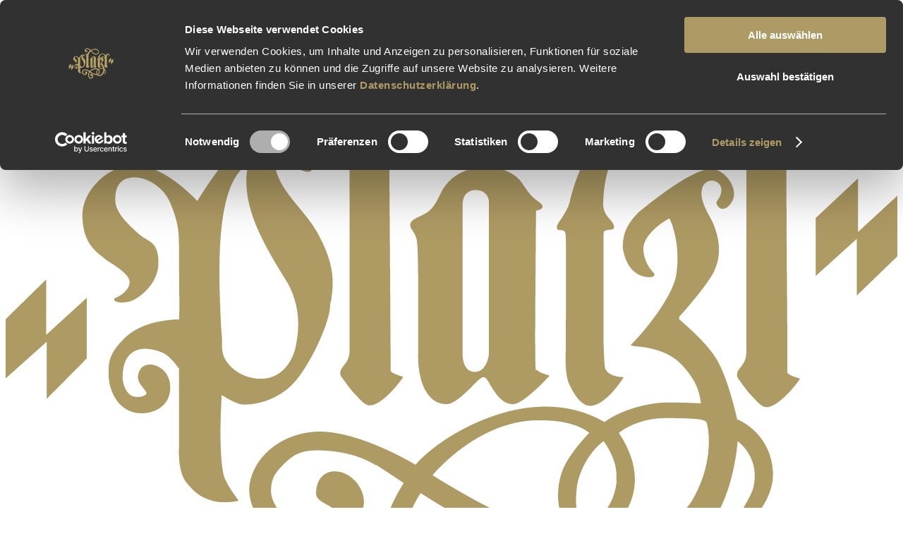

--- FILE ---
content_type: text/html; charset=utf-8
request_url: https://www.platzl.de/en/magazine
body_size: 63765
content:
<!DOCTYPE html>
<html lang="en">
<head><script id="Cookiebot" src="https://consent.cookiebot.eu/uc.js" data-cbid="4e3868b0-cbc9-41f1-ae25-6c0ee4c7d447" data-blockingmode="auto" type="text/javascript"></script><!-- Google Tag Manager -->
<script>(function(w,d,s,l,i){w[l]=w[l]||[];w[l].push({'gtm.start':
new Date().getTime(),event:'gtm.js'});var f=d.getElementsByTagName(s)[0],
j=d.createElement(s),dl=l!='dataLayer'?'&l='+l:'';j.async=true;j.src=
'https://www.googletagmanager.com/gtm.js?id='+i+dl;f.parentNode.insertBefore(j,f);
})(window,document,'script','dataLayer','GTM-5GZ8Q3');</script>
<!-- End Google Tag Manager -->

<meta charset="utf-8">
<!-- 
	This website is powered by TYPO3 - inspiring people to share!
	TYPO3 is a free open source Content Management Framework initially created by Kasper Skaarhoj and licensed under GNU/GPL.
	TYPO3 is copyright 1998-2026 of Kasper Skaarhoj. Extensions are copyright of their respective owners.
	Information and contribution at https://typo3.org/
-->


<link rel="icon" href="/typo3conf/ext/t23_theme/Resources/Public/Images/fav-platzl-16x16.ico" type="image/png">
<title>See our Magazine | PLATZL HOTEL</title>
<meta name="generator" content="TYPO3 CMS" />
<meta name="description" content="Latest News &amp; Informations about the ★ Platzl Hotel ★ events ✓ rooms ✓ hospitality &amp; culinary trainings ➨ Discover more about the 4star hotel!" />
<meta name="robots" content="index, follow" />
<meta name="twitter:card" content="summary" />


<link rel="stylesheet" href="/typo3temp/assets/compressed/merged-08a536386d2571ec75e616d97dc77ec5-d9a05033dc8e71c85642f3b58ea94de4.css?1768298835" media="all">


<script src="/typo3temp/assets/compressed/merged-737ae82dac15dd26f93bdd4ba65a1be2-e80560e98b49e47e7096d3611c46e533.js?1768298835"></script>



<meta name="viewport" content="width=device-width, initial-scale=1.0">

<script>
    // global JS variables from Standalone/JavascriptGlobals.html
    var pagePath = "/en/";
    var pageIdentifier = 17;
    var themeResourcesPath = "/typo3conf/ext/t23_theme/Resources/Public/";
    var svgSymbolsPath = "/typo3conf/ext/t23_theme/Resources/Public/Images/Frontend/Icons/symbol/icons-symbols.svg";
    var language = "en";
    var langKey = "en-GB";
    var locale = "en_GB";
    var siteIdentifier = "platzl";
    var gaId = "UA-59382673-1";
    var bookatableId = "{$page.bookatableId}";
    var poiMapFocusLat = "48.13790",
        poiMapFocusLng = "11.57896";

    var iOS = ( navigator.userAgent.match(/iPad|iPhone|iPod/g) ? true : false );

    /**
     * Breakpoint-definitions as in _variables.scss
     */
    var breakpoints = {
        'BREAKPOINT_SMALL-PHONE_TO_PHONE'               : 320,
        'BREAKPOINT_PHONE_TO_TABLET-PORTRAIT'           : 740,
        'BREAKPOINT_TABLET-PORTRAIT_TO_TABLET-LANDSCAPE': 960,
        'BREAKPOINT_TABLET-LANDSCAPE_TO_DESKTOP'        : 1080,
        'BREAKPOINT_DESKTOP_TO_DESKTOP-LARGE'           : 1300
    }
</script>

<meta name="google-site-verification" content="LzufMu1ZRV8wjfXUXNxJ0XXAQ03-QhHqWsF761PsSIY" />
<link rel="canonical" href="https://www.platzl.de/en/magazine"/>

<link rel="alternate" hreflang="de" href="https://www.platzl.de/magazin"/>
<link rel="alternate" hreflang="en" href="https://www.platzl.de/en/magazine"/>
<link rel="alternate" hreflang="x-default" href="https://www.platzl.de/magazin"/>
</head>
<body class="layout-page layout-page--default"><!-- Google Tag Manager (noscript) -->
<noscript><iframe src="https://www.googletagmanager.com/ns.html?id=GTM-5GZ8Q3"
height="0" width="0" style="display:none;visibility:hidden"></iframe></noscript>
<!-- End Google Tag Manager (noscript) -->




    <header class="page-header" id="page-header">
        <div class="layout-container layout-container--centered">
            <a href="/en/" class="logo logo--header platzl--logo platzl--logo-header">
                <img src="/typo3conf/ext/t23_theme/Resources/Public/Images/Logos/logo-platzl-gold-en-RGB.svg" class="" alt="Hotel Platzl">
            </a>
            <div class="headermeta">
                
                        
                            <a href="https://www.mariasplatzl.de/en/" target="_blank" class="headermeta__item headermeta__item--hidden-sm headermeta__link c-btn c-btn--small c-btn--headermeta">
                                Marias Platzl
                            </a>
                        
                    

                
                    <a class="headermeta__item headermeta__link mei-platzl-login" href="/en/hotel/my-platzl">MeiPlatzl</a>
                
                
                        <div class="headermeta__item language-menu">
                        
   
      <ul class="language-menu__list">
         
            <li class="language-menu__item ">
               
                     <a href="/magazin" hreflang="de"
                        title="Deutsch"
                        class="language-menu__link "
                        >
                        <span>DE</span>
                     </a>
                  
            </li>
         
            <li class="language-menu__item active">
               
                     <a href="/en/magazine" hreflang="en"
                        title="English"
                        class="language-menu__link active"
                        >
                        <span>EN</span>
                     </a>
                  
            </li>
         
      </ul>
   



                        </div>
                
                <div class="menu__list-toggle">
                    <div class="o-hamburger o-hamburger--collapse"><span class="o-hamburger-box"><span class="o-hamburger-inner"></span></span></div>
                </div>
            </div>
        </div>
        
        <nav id="main-navigation" class="menu menu--main" role="navigation" aria-label="Main menu">
            <ul class="menu__list layout-container layout-container--centered" role="menubar">
                
                    
        <li class="menu__item menu__item--main menu__item--children menu__item--default"
            role="menuitem" aria-haspopup="true" tabindex="0">
            <a tabindex="-0"
               href="/en/hotel"
               data-title="Hotel"
               target=""
               class="menu__link menu__link--default">Hotel</a>
            
                <span class="menu__unfold"><span class="icon svg-icon-chevron-small-dims svg-icon-chevron-small--right"><svg class="svg" viewBox="0 0 10 17" role="img"><use xlink:href="/typo3conf/ext/t23_theme/Resources/Public/Icons/symbol/icons-symbols.svg?1754477398#icon-chevron-small" /></svg></span></span>
            
            
                <ul class="menu__list menu__list--sub" role="menu" aria-hidden="true">
                    
                        <li class="menu__item menu__item--sub "
                            role="menuitem">
                            <a href="/en/hotel/location-surroundings" target="" class="menu__link menu__link--sub">Location &amp; Surroundings</a>
                        </li>
                    
                        <li class="menu__item menu__item--sub "
                            role="menuitem">
                            <a href="/en/hotel/impressions" target="" class="menu__link menu__link--sub">Impressions</a>
                        </li>
                    
                        <li class="menu__item menu__item--sub "
                            role="menuitem">
                            <a href="/en/hotel/tradition-passion" target="" class="menu__link menu__link--sub">Tradition &amp; Passion</a>
                        </li>
                    
                        <li class="menu__item menu__item--sub "
                            role="menuitem">
                            <a href="/en/hotel/mission-statement" target="" class="menu__link menu__link--sub">Mission Statement</a>
                        </li>
                    
                        <li class="menu__item menu__item--sub "
                            role="menuitem">
                            <a href="/en/hotel/beauty" target="" class="menu__link menu__link--sub">Beauty</a>
                        </li>
                    
                        <li class="menu__item menu__item--sub "
                            role="menuitem">
                            <a href="/en/hotel/spa" target="" class="menu__link menu__link--sub">Spa &amp; Fitness</a>
                        </li>
                    
                        <li class="menu__item menu__item--sub "
                            role="menuitem">
                            <a href="/en/hotel/awards-cooperations" target="" class="menu__link menu__link--sub">Awards &amp; Cooperations</a>
                        </li>
                    
                        <li class="menu__item menu__item--sub "
                            role="menuitem">
                            <a href="/en/hotel/reviews" target="" class="menu__link menu__link--sub">Reviews</a>
                        </li>
                    
                        <li class="menu__item menu__item--sub "
                            role="menuitem">
                            <a href="https://www.platzltalente.de/" target="_blank" class="menu__link menu__link--sub">Career</a>
                        </li>
                    
                        <li class="menu__item menu__item--sub "
                            role="menuitem">
                            <a href="/en/hotel/my-platzl" target="" class="menu__link menu__link--sub">My Platzl</a>
                        </li>
                    
                </ul>
            
        </li>
    
                
                    
        <li class="menu__item menu__item--main menu__item--children menu__item--default"
            role="menuitem" aria-haspopup="true" tabindex="0">
            <a tabindex="-0"
               href="/en/rooms-offers"
               data-title="Rooms &amp; Offers"
               target=""
               class="menu__link menu__link--default">Rooms &amp; Offers</a>
            
                <span class="menu__unfold"><span class="icon svg-icon-chevron-small-dims svg-icon-chevron-small--right"><svg class="svg" viewBox="0 0 10 17" role="img"><use xlink:href="/typo3conf/ext/t23_theme/Resources/Public/Icons/symbol/icons-symbols.svg?1754477398#icon-chevron-small" /></svg></span></span>
            
            
                <ul class="menu__list menu__list--sub" role="menu" aria-hidden="true">
                    
                        <li class="menu__item menu__item--sub "
                            role="menuitem">
                            <a href="/en/rooms-offers/double-rooms" target="" class="menu__link menu__link--sub">Double Rooms</a>
                        </li>
                    
                        <li class="menu__item menu__item--sub "
                            role="menuitem">
                            <a href="/en/rooms-offers/single-rooms" target="" class="menu__link menu__link--sub">Single Rooms</a>
                        </li>
                    
                        <li class="menu__item menu__item--sub "
                            role="menuitem">
                            <a href="/en/rooms-offers/suites" target="" class="menu__link menu__link--sub">Suites</a>
                        </li>
                    
                        <li class="menu__item menu__item--sub "
                            role="menuitem">
                            <a href="/en/rooms-offers/offers" target="" class="menu__link menu__link--sub">Offers</a>
                        </li>
                    
                        <li class="menu__item menu__item--sub "
                            role="menuitem">
                            <a href="https://www.secure-hotel-booking.com/smart/Platzl-Hotel-Inselkammer-KG/JS8P-24708/" target="_blank" class="menu__link menu__link--sub">Book the best price</a>
                        </li>
                    
                </ul>
            
        </li>
    
                
                    
        <li class="menu__item menu__item--main menu__item--children menu__item--default"
            role="menuitem" aria-haspopup="true" tabindex="0">
            <a tabindex="-0"
               href="/en/culinary-art"
               data-title="Culinary Art"
               target=""
               class="menu__link menu__link--default">Culinary Art</a>
            
                <span class="menu__unfold"><span class="icon svg-icon-chevron-small-dims svg-icon-chevron-small--right"><svg class="svg" viewBox="0 0 10 17" role="img"><use xlink:href="/typo3conf/ext/t23_theme/Resources/Public/Icons/symbol/icons-symbols.svg?1754477398#icon-chevron-small" /></svg></span></span>
            
            
                <ul class="menu__list menu__list--sub" role="menu" aria-hidden="true">
                    
                        <li class="menu__item menu__item--sub "
                            role="menuitem">
                            <a href="/en/culinary-art/breakfast-in-munich" target="" class="menu__link menu__link--sub">Breakfast in Munich</a>
                        </li>
                    
                        <li class="menu__item menu__item--sub "
                            role="menuitem">
                            <a href="/en/culinary-art/restaurant-pfistermuehle" target="" class="menu__link menu__link--sub">Restaurant Pfistermühle</a>
                        </li>
                    
                        <li class="menu__item menu__item--sub "
                            role="menuitem">
                            <a href="/en/culinary-art/wirtshaus-ayinger-am-platzl" target="" class="menu__link menu__link--sub">Wirtshaus Ayinger am Platzl</a>
                        </li>
                    
                        <li class="menu__item menu__item--sub "
                            role="menuitem">
                            <a href="/en/culinary-art/culinary-events" target="" class="menu__link menu__link--sub">Culinary Events</a>
                        </li>
                    
                </ul>
            
        </li>
    
                
                    
        <li class="menu__item menu__item--main menu__item--children menu__item--default"
            role="menuitem" aria-haspopup="true" tabindex="0">
            <a tabindex="-0"
               href="/en/meeting-events"
               data-title="Meetings &amp; Celebrations"
               target=""
               class="menu__link menu__link--default">Meetings &amp; Celebrations</a>
            
                <span class="menu__unfold"><span class="icon svg-icon-chevron-small-dims svg-icon-chevron-small--right"><svg class="svg" viewBox="0 0 10 17" role="img"><use xlink:href="/typo3conf/ext/t23_theme/Resources/Public/Icons/symbol/icons-symbols.svg?1754477398#icon-chevron-small" /></svg></span></span>
            
            
                <ul class="menu__list menu__list--sub" role="menu" aria-hidden="true">
                    
                        <li class="menu__item menu__item--sub "
                            role="menuitem">
                            <a href="/en/meeting-events/private" target="" class="menu__link menu__link--sub">Private</a>
                        </li>
                    
                        <li class="menu__item menu__item--sub "
                            role="menuitem">
                            <a href="/en/meeting-events/business" target="" class="menu__link menu__link--sub">Business</a>
                        </li>
                    
                        <li class="menu__item menu__item--sub "
                            role="menuitem">
                            <a href="/en/meeting-events/conference-rooms" target="" class="menu__link menu__link--sub">Conference Rooms</a>
                        </li>
                    
                        <li class="menu__item menu__item--sub "
                            role="menuitem">
                            <a href="/en/meeting-events/inquiry-contact" target="" class="menu__link menu__link--sub">Inquiry &amp; Contact</a>
                        </li>
                    
                        <li class="menu__item menu__item--sub "
                            role="menuitem">
                            <a href="/en/meeting-events/business/corporate-events" target="" class="menu__link menu__link--sub">Corporate Events</a>
                        </li>
                    
                        <li class="menu__item menu__item--sub "
                            role="menuitem">
                            <a href="/en/meeting-events/private/birthday" target="" class="menu__link menu__link--sub">Birthday</a>
                        </li>
                    
                        <li class="menu__item menu__item--sub "
                            role="menuitem">
                            <a href="/en/meeting-events/private/wedding" target="" class="menu__link menu__link--sub">Wedding</a>
                        </li>
                    
                </ul>
            
        </li>
    
                
                    
        <li class="menu__item menu__item--main menu__item--children menu__item--default"
            role="menuitem" aria-haspopup="true" tabindex="0">
            <a tabindex="-0"
               href="/en/munich-surroundings"
               data-title="Munich &amp; Surroundings"
               target=""
               class="menu__link menu__link--default">Munich &amp; Surroundings</a>
            
                <span class="menu__unfold"><span class="icon svg-icon-chevron-small-dims svg-icon-chevron-small--right"><svg class="svg" viewBox="0 0 10 17" role="img"><use xlink:href="/typo3conf/ext/t23_theme/Resources/Public/Icons/symbol/icons-symbols.svg?1754477398#icon-chevron-small" /></svg></span></span>
            
            
                <ul class="menu__list menu__list--sub" role="menu" aria-hidden="true">
                    
                        <li class="menu__item menu__item--sub "
                            role="menuitem">
                            <a href="/en/munich-surroundings/sights" target="" class="menu__link menu__link--sub">Sights</a>
                        </li>
                    
                        <li class="menu__item menu__item--sub "
                            role="menuitem">
                            <a href="/en/munich-surroundings/sports-activities" target="" class="menu__link menu__link--sub">Sports &amp; Activities</a>
                        </li>
                    
                        <li class="menu__item menu__item--sub "
                            role="menuitem">
                            <a href="/en/hotel/location-surroundings" target="" class="menu__link menu__link--sub">Location &amp; Surrounding</a>
                        </li>
                    
                        <li class="menu__item menu__item--sub "
                            role="menuitem">
                            <a href="/en/munich-surroundings/oktoberfest" target="" class="menu__link menu__link--sub">Oktoberfest</a>
                        </li>
                    
                        <li class="menu__item menu__item--sub "
                            role="menuitem">
                            <a href="/en/munich-surroundings/private-brewery-in-aying" target="" class="menu__link menu__link--sub">Private Brewery in Aying</a>
                        </li>
                    
                        <li class="menu__item menu__item--sub "
                            role="menuitem">
                            <a href="/en/rooms-offers/offers" target="" class="menu__link menu__link--sub">Offers</a>
                        </li>
                    
                </ul>
            
        </li>
    
                
                    
        <li class="menu__item menu__item--main menu__item--children menu__item--default"
            role="menuitem" aria-haspopup="true" tabindex="0">
            <a tabindex="-0"
               href="/en/our-contact-booking"
               data-title="Our Contact &amp; Booking"
               target=""
               class="menu__link menu__link--default">Our Contact &amp; Booking</a>
            
                <span class="menu__unfold"><span class="icon svg-icon-chevron-small-dims svg-icon-chevron-small--right"><svg class="svg" viewBox="0 0 10 17" role="img"><use xlink:href="/typo3conf/ext/t23_theme/Resources/Public/Icons/symbol/icons-symbols.svg?1754477398#icon-chevron-small" /></svg></span></span>
            
            
                <ul class="menu__list menu__list--sub" role="menu" aria-hidden="true">
                    
                        <li class="menu__item menu__item--sub "
                            role="menuitem">
                            <a href="/en/our-contact-booking/hotel-information" target="" class="menu__link menu__link--sub">Hotel information</a>
                        </li>
                    
                        <li class="menu__item menu__item--sub "
                            role="menuitem">
                            <a href="/en/our-contact-booking/contact-inquiry" target="" class="menu__link menu__link--sub">Contact &amp; Inquiry</a>
                        </li>
                    
                        <li class="menu__item menu__item--sub "
                            role="menuitem">
                            <a href="/en/our-contact-booking/location-arrival" target="" class="menu__link menu__link--sub">Location &amp; Arrival</a>
                        </li>
                    
                        <li class="menu__item menu__item--sub "
                            role="menuitem">
                            <a href="/en/our-contact-booking/platzl-hotels-restaurants" target="" class="menu__link menu__link--sub">Platzl Hotels &amp; Restaurants</a>
                        </li>
                    
                        <li class="menu__item menu__item--sub "
                            role="menuitem">
                            <a href="/en/hotel/reviews" target="" class="menu__link menu__link--sub">Reviews</a>
                        </li>
                    
                        <li class="menu__item menu__item--sub "
                            role="menuitem">
                            <a href="/en/voucher-shop" target="" class="menu__link menu__link--sub">Our Vouchers</a>
                        </li>
                    
                        <li class="menu__item menu__item--sub "
                            role="menuitem">
                            <a href="/en/our-contact-booking/newsletter" target="" class="menu__link menu__link--sub">Newsletter</a>
                        </li>
                    
                        <li class="menu__item menu__item--sub "
                            role="menuitem">
                            <a href="https://www.secure-hotel-booking.com/smart/Platzl-Hotel-Inselkammer-KG/JS8P-24708" target="_blank" class="menu__link menu__link--sub">Book the best price</a>
                        </li>
                    
                </ul>
            
        </li>
    
                
                    
        <li class="menu__item menu__item--main menu__item--current menu__item--active menu__item--default"
            role="menuitem" aria-haspopup="false" tabindex="0">
            <a tabindex="-0"
               href="/en/magazine"
               data-title="Magazine"
               target=""
               class="menu__link menu__link--default">Magazine</a>
            
            
        </li>
    
                

                
                    
        <li class="menu__item menu__item--main menu__item--show-on-mobile"
            role="menuitem" aria-haspopup="false" tabindex="0">
            <a tabindex="-0"
               href="/en/our-contact-booking/contact-inquiry"
               data-title="Contact"
               target=""
               class="menu__link menu__link--show-on-mobile">Contact</a>
            
            
        </li>
    
                
                    
        <li class="menu__item menu__item--main menu__item--show-on-mobile"
            role="menuitem" aria-haspopup="false" tabindex="0">
            <a tabindex="-0"
               href="/en/hotel/my-platzl"
               data-title="My Platzl"
               target=""
               class="menu__link menu__link--show-on-mobile">My Platzl</a>
            
            
        </li>
    
                
                    
        <li class="menu__item menu__item--main menu__item--show-on-mobile"
            role="menuitem" aria-haspopup="false" tabindex="0">
            <a tabindex="-0"
               href="https://www.platzltalente.de/"
               data-title="Career"
               target="_blank"
               class="menu__link menu__link--show-on-mobile">Career</a>
            
            
        </li>
    
                
                    
        <li class="menu__item menu__item--main menu__item--show-on-mobile"
            role="menuitem" aria-haspopup="false" tabindex="0">
            <a tabindex="-0"
               href="/en/our-contact-booking/newsletter"
               data-title="Newsletter"
               target=""
               class="menu__link menu__link--show-on-mobile">Newsletter</a>
            
            
        </li>
    
                
                    
        <li class="menu__item menu__item--main menu__item--show-on-mobile"
            role="menuitem" aria-haspopup="false" tabindex="0">
            <a tabindex="-0"
               href="/en/voucher-shop"
               data-title="Vouchershop"
               target=""
               class="menu__link menu__link--show-on-mobile">Vouchershop</a>
            
            
        </li>
    
                
                    
        <li class="menu__item menu__item--main menu__item--show-on-mobile"
            role="menuitem" aria-haspopup="false" tabindex="0">
            <a tabindex="-0"
               href="/en/hotel/awards-cooperations"
               data-title="Awards &amp; Cooperations"
               target=""
               class="menu__link menu__link--show-on-mobile">Awards &amp; Cooperations</a>
            
            
        </li>
    
                
                    
        <li class="menu__item menu__item--main menu__item--show-on-mobile"
            role="menuitem" aria-haspopup="false" tabindex="0">
            <a tabindex="-0"
               href="/en/press"
               data-title="Press"
               target=""
               class="menu__link menu__link--show-on-mobile">Press</a>
            
            
        </li>
    
                
            </ul>
        </nav>
    
    </header>





        


        <div class="page-content" id="page-content">
            
<div id="c238" class="frame frame-default frame-type-text frame-layout-0 frame-space-before-default frame-space-after-default frame-width-wide"><div class="frame-inner"><a id="c2468"></a><header><h1 class="ce-headline-center">
				Magazine
			</h1><h2 class="ce-headline-center">
                News from the Platzl Hotels
            </h2></header></div></div>


<div id="c660" class="frame frame-default frame-type-list frame-layout-0 frame-space-before-default frame-width-wide"><div class="frame-inner"><a id="c2469"></a><div class="news"><!--TYPO3SEARCH_end--><div class="news-list-view" id="news-container-660"><div class="news__item news__item--nogrid"><!--
	=====================
		Partials/List/Item.html
--><a class="teaser teaser--news teaser--0" title="Lara&#039;s tip: Sundays on the ice" href="/en/magazine/detail/laras-platzl-tipp-sonntage-auf-dem-eis"><div class="teaser--box teaser--box__big"><!-- header --><div class="teaser--box__img"><picture><source media="(max-width: 739px)" data-srcset="/fileadmin/_processed_/6/2/csm_4186e522-ffce-4b06-8875-a1b3de16000e_21be53d7f1.jpg 360w, /fileadmin/_processed_/6/2/csm_4186e522-ffce-4b06-8875-a1b3de16000e_a46428267c.jpg 480w, /fileadmin/_processed_/6/2/csm_4186e522-ffce-4b06-8875-a1b3de16000e_f44db0a619.jpg 740w"><source media="(min-width: 740px)" data-srcset="/fileadmin/_processed_/6/2/csm_4186e522-ffce-4b06-8875-a1b3de16000e_18ddddd73a.jpg 360w, /fileadmin/_processed_/6/2/csm_4186e522-ffce-4b06-8875-a1b3de16000e_b484ecb6dc.jpg 480w, /fileadmin/_processed_/6/2/csm_4186e522-ffce-4b06-8875-a1b3de16000e_d46a348145.jpg 740w"><img data-src="/fileadmin/_processed_/6/2/csm_4186e522-ffce-4b06-8875-a1b3de16000e_d8941fc096.jpg"
										 class="img-responsive-full lazyload"
										 alt="" title="" sizes="100vw" /></picture></div><div class="teaser--box__content news__teaser__content"><h3>Lara&#039;s tip: Sundays on the ice</h3><div itemprop="description"><p class="news__teaser-text-short">January in Munich often feels like a fresh start: the city is quieter, the air is clear, and you have time again for special&hellip;</p><p class="news__teaser-text-long">January in Munich often feels like a fresh start: the city is quieter, the air is clear, and you have time again for special moments. Now is the perfect time to discover the sides of Munich that are easily overlooked during the rest of the year.</p></div></div><div class="teaser--box__footer"><span class="icon svg-icon-arrow-dims"><svg class="svg" viewBox="0 0 33 17" role="img"><use xlink:href="/typo3conf/ext/t23_theme/Resources/Public/Icons/symbol/icons-symbols.svg?1754477398#icon-arrow" /></svg></span></div></div></a></div></div><!--TYPO3SEARCH_begin--></div></div></div>


<div id="c53" class="frame frame-default frame-type-list frame-layout-0 frame-space-after-default frame-width-wide"><div class="frame-inner"><a id="c2470"></a><div class="news"><!--TYPO3SEARCH_end--><div class="news-list-view" id="news-container-53"><div class="grid"><div class="grid__item news__item full tablet-one-half desktop-one-third"><!--
	=====================
		Partials/List/Item.html
--><a class="teaser teaser--news teaser--0" title="MUNICH AIRPORT VISITOR PARK – ALL ABOUT MUNICH’S TERMINALS" href="/en/magazine/detail/munich-airport-visitor-park-all-about-munichs-terminals"><div class="teaser--box"><!-- header --><div class="teaser--box__img"><picture><source media="(max-width: 739px)" data-srcset="/fileadmin/_processed_/5/5/csm_old-planes-1044930_c60f12406d.jpg 360w, /fileadmin/_processed_/5/5/csm_old-planes-1044930_082725e281.jpg 480w, /fileadmin/_processed_/5/5/csm_old-planes-1044930_fde81f856f.jpg 740w"><source media="(min-width: 740px)" data-srcset="/fileadmin/_processed_/5/5/csm_old-planes-1044930_d17a70359e.jpg 360w, /fileadmin/_processed_/5/5/csm_old-planes-1044930_8168d10626.jpg 480w, /fileadmin/_processed_/5/5/csm_old-planes-1044930_fd8324532a.jpg 740w"><img data-src="/fileadmin/_processed_/5/5/csm_old-planes-1044930_4eb39ca5f8.jpg"
										 class="img-responsive-full lazyload"
										 alt="Visitors park of Munich Airport with various vintage airplanes." title="[Translate to Englisch:] " sizes="100vw" /></picture></div><div class="teaser--box__content news__teaser__content"><h3>MUNICH AIRPORT VISITOR PARK – ALL ABOUT MUNICH’S TERMINALS</h3><div itemprop="description"><p class="news__teaser-text-short">Those looking to enrich their stay at the Platzl Hotel with a special excursion – or who have some time to spare before departure&hellip;</p><p class="news__teaser-text-long">Those looking to enrich their stay at the Platzl Hotel with a special excursion – or who have some time to spare before departure or after arrival – will find the Visitor Park at Munich Airport to be a varied and fascinating destination. From the 28-metre-high visitor hill, the lively activity at Munich Airport can be observed&hellip;</p></div></div><div class="teaser--box__footer"><span class="icon svg-icon-arrow-dims"><svg class="svg" viewBox="0 0 33 17" role="img"><use xlink:href="/typo3conf/ext/t23_theme/Resources/Public/Icons/symbol/icons-symbols.svg?1754477398#icon-arrow" /></svg></span></div></div></a></div><div class="grid__item news__item full tablet-one-half desktop-one-third"><!--
	=====================
		Partials/List/Item.html
--><a class="teaser teaser--news teaser--0" title="Bi PHiT@Platzl &#039;Functional Training&#039; and wellness" href="/en/magazine/detail/bi-phitplatzl-functional-training-and-wellness"><div class="teaser--box"><!-- header --><div class="teaser--box__img"><picture><source media="(max-width: 739px)" data-srcset="/fileadmin/_processed_/0/4/csm_Fitness-BiPhitatPlatzl_b5f9bcc023.jpg 360w, /fileadmin/_processed_/0/4/csm_Fitness-BiPhitatPlatzl_00c3331b87.jpg 480w, /fileadmin/_processed_/0/4/csm_Fitness-BiPhitatPlatzl_f866df1c48.jpg 740w"><source media="(min-width: 740px)" data-srcset="/fileadmin/_processed_/0/4/csm_Fitness-BiPhitatPlatzl_98f9a46b34.jpg 360w, /fileadmin/_processed_/0/4/csm_Fitness-BiPhitatPlatzl_10591908e0.jpg 480w, /fileadmin/_processed_/0/4/csm_Fitness-BiPhitatPlatzl_40c0081efd.jpg 740w"><img data-src="/fileadmin/_processed_/0/4/csm_Fitness-BiPhitatPlatzl_01030be0e8.jpg"
										 class="img-responsive-full lazyload"
										 alt="The in-house gym &quot;Bi PHiT@Platzl&quot; at the Platzl Hotel has various fitness equipment and weights." title="" sizes="100vw" /></picture></div><div class="teaser--box__content news__teaser__content"><h3>Bi PHiT@Platzl &#039;Functional Training&#039; and wellness</h3><div itemprop="description"><p class="news__teaser-text-short">If you regularly read our magazine, you will already be familiar with our fitness partner, Bi PHiT. What began as an internal&hellip;</p><p class="news__teaser-text-long">If you regularly read our magazine, you will already be familiar with our fitness partner, Bi PHiT. What began as an internal training programme for our team has evolved into a successful partnership that benefits both our guests and Munich residents.</p></div></div><div class="teaser--box__footer"><span class="icon svg-icon-arrow-dims"><svg class="svg" viewBox="0 0 33 17" role="img"><use xlink:href="/typo3conf/ext/t23_theme/Resources/Public/Icons/symbol/icons-symbols.svg?1754477398#icon-arrow" /></svg></span></div></div></a></div><div class="grid__item news__item full tablet-one-half desktop-one-third"><!--
	=====================
		Partials/List/Item.html
--><a class="teaser teaser--news teaser--0" title="Travel Tips Munich" href="/en/magazine/detail/travel-tips-munich"><div class="teaser--box"><!-- header --><div class="teaser--box__img"><picture><source media="(max-width: 739px)" data-srcset="/fileadmin/_processed_/8/f/csm_Muenchen_Panoramaaufnahme__3__0a3eda60c4.jpeg 360w, /fileadmin/_processed_/8/f/csm_Muenchen_Panoramaaufnahme__3__a5d45d1023.jpeg 480w, /fileadmin/_processed_/8/f/csm_Muenchen_Panoramaaufnahme__3__c0d88ac8e9.jpeg 740w"><source media="(min-width: 740px)" data-srcset="/fileadmin/_processed_/8/f/csm_Muenchen_Panoramaaufnahme__3__35b5759527.jpeg 360w, /fileadmin/_processed_/8/f/csm_Muenchen_Panoramaaufnahme__3__0a9caf8c32.jpeg 480w, /fileadmin/_processed_/8/f/csm_Muenchen_Panoramaaufnahme__3__5ee614ac71.jpeg 740w"><img data-src="/fileadmin/_processed_/8/f/csm_Muenchen_Panoramaaufnahme__3__4dd75100be.jpeg"
										 class="img-responsive-full lazyload"
										 alt="[Translate to Englisch:] Blick über die Münchner Altstadt mit den Türmen der Frauenkirche vor den Alpen im Hintergrund." title="" sizes="100vw" /></picture></div><div class="teaser--box__content news__teaser__content"><h3>Travel Tips Munich</h3><div itemprop="description"><p class="news__teaser-text-short">Whether it's your first trip or a return visit, arriving well prepared allows you to experience the city in a more relaxed and&hellip;</p><p class="news__teaser-text-long">Whether it's your first trip or a return visit, arriving well prepared allows you to experience the city in a more relaxed and intense way.</p></div></div><div class="teaser--box__footer"><span class="icon svg-icon-arrow-dims"><svg class="svg" viewBox="0 0 33 17" role="img"><use xlink:href="/typo3conf/ext/t23_theme/Resources/Public/Icons/symbol/icons-symbols.svg?1754477398#icon-arrow" /></svg></span></div></div></a></div><div class="grid__item news__item full tablet-one-half desktop-one-third"><!--
	=====================
		Partials/List/Item.html
--><a class="teaser teaser--news teaser--0" title="Samira&#039;s tip: An evening full of Christmas magic in Munich" href="/en/magazine/detail/samiras-tip-an-evening-full-of-christmas-magic-in-munich"><div class="teaser--box"><!-- header --><div class="teaser--box__img"><picture class="news__dummy-image"><img src="/typo3temp/assets/_processed_/7/e/csm_dummy-preview-image_7db96f4cf3.png" width="100" height="100" alt="" /></picture></div><div class="teaser--box__content news__teaser__content"><h3>Samira&#039;s tip: An evening full of Christmas magic in Munich</h3><div itemprop="description"><p class="news__teaser-text-short">Munich during Advent is a fairy tale in gold: the Christmas market on Marienplatz, the romantic Residenz Christmas market—followed&hellip;</p><p class="news__teaser-text-long">Munich during Advent is a fairy tale in gold: the Christmas market on Marienplatz, the romantic Residenz Christmas market—followed by festive dining at Pfistermühle. Round off the evening with enchanting Christmas cocktail creations at Josefa. </p></div></div><div class="teaser--box__footer"><span class="icon svg-icon-arrow-dims"><svg class="svg" viewBox="0 0 33 17" role="img"><use xlink:href="/typo3conf/ext/t23_theme/Resources/Public/Icons/symbol/icons-symbols.svg?1754477398#icon-arrow" /></svg></span></div></div></a></div><div class="grid__item news__item full tablet-one-half desktop-one-third"><!--
	=====================
		Partials/List/Item.html
--><a class="teaser teaser--news teaser--0" title="New Year’s Eve in Munich: The best places for watching the fireworks" href="/en/magazine/detail/new-years-eve-in-munich-the-best-places-for-watching-the-fire"><div class="teaser--box"><!-- header --><div class="teaser--box__img"><picture><source media="(max-width: 739px)" data-srcset="/fileadmin/_processed_/b/c/csm_istock-526420865_842117ba50.jpg 360w, /fileadmin/_processed_/b/c/csm_istock-526420865_92dd20dfc2.jpg 480w, /fileadmin/_processed_/b/c/csm_istock-526420865_1d51d72d6e.jpg 740w"><source media="(min-width: 740px)" data-srcset="/fileadmin/_processed_/b/c/csm_istock-526420865_8a218e5381.jpg 360w, /fileadmin/_processed_/b/c/csm_istock-526420865_644d6c4037.jpg 480w, /fileadmin/_processed_/b/c/csm_istock-526420865_7a86df7a58.jpg 740w"><img data-src="/fileadmin/_processed_/b/c/csm_istock-526420865_6d9e2bd5e9.jpg"
										 class="img-responsive-full lazyload"
										 alt="[Translate to Englisch:] " title="[Translate to Englisch:] " sizes="100vw" /></picture></div><div class="teaser--box__content news__teaser__content"><h3>New Year’s Eve in Munich: The best places for watching the fireworks</h3><div itemprop="description"><p class="news__teaser-text-short">Every year, the time has come around again – no sooner have the last delicious Christmas cookies been devoured than the most&hellip;</p><p class="news__teaser-text-long">Every year, the time has come around again – no sooner have the last delicious Christmas cookies been devoured than the most joyful evening of the year is upon us: New Year's Eve in Munich.</p></div></div><div class="teaser--box__footer"><span class="icon svg-icon-arrow-dims"><svg class="svg" viewBox="0 0 33 17" role="img"><use xlink:href="/typo3conf/ext/t23_theme/Resources/Public/Icons/symbol/icons-symbols.svg?1754477398#icon-arrow" /></svg></span></div></div></a></div><div class="grid__item news__item full tablet-one-half desktop-one-third"><!--
	=====================
		Partials/List/Item.html
--><a class="teaser teaser--news teaser--0" title="The Platzl and the Nicolaidis YoungWings Foundation " href="/en/magazine/detail/the-platzl-and-the-nicolaidis-youngwings-foundation"><div class="teaser--box"><!-- header --><div class="teaser--box__img"><picture><source media="(max-width: 739px)" data-srcset="/fileadmin/_processed_/9/1/csm_youngwings-plaetzchen-2022-03-22-092422-w2800-q70_0050959f12.jpg 360w, /fileadmin/_processed_/9/1/csm_youngwings-plaetzchen-2022-03-22-092422-w2800-q70_cb645e0dca.jpg 480w, /fileadmin/_processed_/9/1/csm_youngwings-plaetzchen-2022-03-22-092422-w2800-q70_7b361fca4d.jpg 740w"><source media="(min-width: 740px)" data-srcset="/fileadmin/_processed_/9/1/csm_youngwings-plaetzchen-2022-03-22-092422-w2800-q70_4fce6f76d9.jpg 360w, /fileadmin/_processed_/9/1/csm_youngwings-plaetzchen-2022-03-22-092422-w2800-q70_15510e92b9.jpg 480w, /fileadmin/_processed_/9/1/csm_youngwings-plaetzchen-2022-03-22-092422-w2800-q70_e50d132749.jpg 740w"><img data-src="/fileadmin/_processed_/9/1/csm_youngwings-plaetzchen-2022-03-22-092422-w2800-q70_6d93a9029d.jpg"
										 class="img-responsive-full lazyload"
										 alt="Children &amp; young adults baking cookies with representatives of the Nicolaidis YoungWings Foundation." title="[Translate to Englisch:] " sizes="100vw" /></picture></div><div class="teaser--box__content news__teaser__content"><h3>The Platzl and the Nicolaidis YoungWings Foundation </h3><div itemprop="description"><p class="news__teaser-text-short">Christmas is a time of giving, and at the Platzl Hotel we too want to give something back to the community.</p><p class="news__teaser-text-long">Christmas is a time of giving, and at the Platzl Hotel we too want to give something back to the community.</p></div></div><div class="teaser--box__footer"><span class="icon svg-icon-arrow-dims"><svg class="svg" viewBox="0 0 33 17" role="img"><use xlink:href="/typo3conf/ext/t23_theme/Resources/Public/Icons/symbol/icons-symbols.svg?1754477398#icon-arrow" /></svg></span></div></div></a></div></div><div class="page-navigation"><p class="page-navigation__index">
    Seite 1 von 24.
</p><ul class="page-navigation__list"><li class="page-navigation__item page-navigation__item--previous"></li><li class="page-navigation__item"><span class="page-navigation__current">
                        1
                    </span></li><li class="page-navigation__item"><a class="page-navigation__link" href="/en/magazine/page-2">2</a></li><li class="page-navigation__item"><a class="page-navigation__link" href="/en/magazine/page-3">3</a></li><li class="page-navigation__item"><a class="page-navigation__link" href="/en/magazine/page-4">4</a></li><li class="page-navigation__item"><a class="page-navigation__link" href="/en/magazine/page-5">5</a></li><li class="page-navigation__item page-navigation__space">…</li><li class="page-navigation__item  page-navigation__item--last"><a class="page-navigation__link"  href="/en/magazine/page-24" title="">
                        24
                    </a></li><li class="page-navigation__item  page-navigation__item--next"><a class="page-navigation__link" href="/en/magazine/page-2" title=""><span class="icon svg-icon-chevron-small-dims svg-icon-chevron-small--right"><svg class="svg" viewBox="0 0 22 44" role="img"><use xlink:href="/typo3conf/ext/t23_theme/Resources/Public/Icons/symbol/icons-symbols.svg?1754477398#icon-chevron-small" /></svg></span></a></li></ul></div></div><!--TYPO3SEARCH_begin--></div></div></div>


        </div>

    



    <footer class="page-footer page-footer--platzl">

        <a href="/en/" class="logo logo--footer platzl--logo">
            <img src="/typo3conf/ext/t23_theme/Resources/Public/Images/Logos/logo-platzl-claim-gold-de-RGB.svg" class="" alt="Hotel Platzl">
        </a>
        <div class="page-footer__content layout-container layout-container--centered">
            <div class="grid grid--flex">
                <div class="grid__item full mobile-one-half tablet-one-half desktop-one-quarter footer-nav">
                    
        <nav id="service-navigation" class="servicemenu servicemenu--main" role="navigation" aria-label="Service menu">
            <ul class="servicemenu__list" role="menubar">
                
                    <li class="servicemenu__item servicemenu__item--main"
                        role="menuitem" aria-haspopup="false" tabindex="0">
                        <a tabindex="-7"
                           href="/en/our-contact-booking/contact-inquiry"
                           data-title="Contact"
                           target=""
                           class="servicemenu__link">Contact</a>
                    </li>
                
                    <li class="servicemenu__item servicemenu__item--main"
                        role="menuitem" aria-haspopup="false" tabindex="0">
                        <a tabindex="-6"
                           href="/en/hotel/my-platzl"
                           data-title="My Platzl"
                           target=""
                           class="servicemenu__link">My Platzl</a>
                    </li>
                
                    <li class="servicemenu__item servicemenu__item--main"
                        role="menuitem" aria-haspopup="false" tabindex="0">
                        <a tabindex="-5"
                           href="https://www.platzltalente.de/"
                           data-title="Career"
                           target="_blank"
                           class="servicemenu__link">Career</a>
                    </li>
                
                    <li class="servicemenu__item servicemenu__item--main"
                        role="menuitem" aria-haspopup="false" tabindex="0">
                        <a tabindex="-4"
                           href="/en/our-contact-booking/newsletter"
                           data-title="Newsletter"
                           target=""
                           class="servicemenu__link">Newsletter</a>
                    </li>
                
                    <li class="servicemenu__item servicemenu__item--main"
                        role="menuitem" aria-haspopup="false" tabindex="0">
                        <a tabindex="-3"
                           href="/en/voucher-shop"
                           data-title="Vouchershop"
                           target=""
                           class="servicemenu__link">Vouchershop</a>
                    </li>
                
                    <li class="servicemenu__item servicemenu__item--main"
                        role="menuitem" aria-haspopup="false" tabindex="0">
                        <a tabindex="-2"
                           href="/en/hotel/awards-cooperations"
                           data-title="Awards &amp; Cooperations"
                           target=""
                           class="servicemenu__link">Awards &amp; Cooperations</a>
                    </li>
                
                    <li class="servicemenu__item servicemenu__item--main"
                        role="menuitem" aria-haspopup="false" tabindex="0">
                        <a tabindex="-1"
                           href="/en/press"
                           data-title="Press"
                           target=""
                           class="servicemenu__link">Press</a>
                    </li>
                
            </ul>
        </nav>
    
                </div>
                <div class="grid__item full mobile-one-half tablet-one-half desktop-one-quarter footer-address">
                    <strong class="headline">Address</strong>
                    <p>
                        Platzl Hotel München<br>
                        Sparkassenstraße 10<br>
                        80331 München
                    </p>
                </div>
                <div class="grid__item full mobile-one-half tablet-one-half desktop-one-quarter footer-contact">
                    <strong class="headline">Contact</strong>
                    <dl>
                        
                            <dt>T</dt>
                            <dd><a href="tel:+4989237030" class="footer-contact__link">+49 (0)89 23 703 0</a></dd>
                        
                        
                        
                            <dt>E</dt>
                            <dd><a href="mailto:servus@platzl.de" class="footer-contact__link">servus@platzl.de</a></dd>
                        
                    </dl>
                    
                </div>
                <div class="grid__item full mobile-one-half tablet-one-half desktop-one-quarter footer-widget">
                    
                        <!-- ReviewPro Widget -->
                        <div id="rpro-external-widget"></div>
                        <script identifier="reviewPro" src="https://sapi.reviewpro.com/2/widgets/3Q9sU0CflXWI9KWu9Ik-OPoJNt-KSEPcIH0Ig1Hjhp4/92568?type=2&locale=de"></script>
                        <!-- /ReviewPro Widget -->
                    

                    
                </div>
            </div>
        </div>

        

    <nav class="contactwidget">
        <div class="contactwidget__header">
            Social Media
        </div>
        <ul class="contactwidget__list">
            
                    <li class="contactwidget__item contactwidget__item--contact">
                        <div class="rotate--wrapper-outer">
                            <div class="rotate-wrapper-inner">
                                <a class="contactwidget__link contactwidget__link--text rotate-element" href="/en/our-contact-booking/contact-inquiry">
                                    Contact
                                </a>
                            </div>
                        </div>
                    </li>
                
            

    
        <li class="contactwidget__item hidden-mobile hidden-tablet">
            <a href="https://www.facebook.com/PlatzlHotelMunich" target="_blank" class="contactwidget__link contactwidget__link--icon">
                <span class="icon svg-icon-facebook-dims"><svg class="svg" viewBox="0 0 13 27" role="img"><use xlink:href="/typo3conf/ext/t23_theme/Resources/Public/Icons/symbol/icons-symbols.svg?1754477398#icon-facebook" /></svg></span>
                <span class="contactwidget__link-text">facebook</span>
            </a>
        </li>
    

            

    

            

    
        <li class="contactwidget__item hidden-mobile hidden-tablet">
            <a href="https://www.instagram.com/platzlhotelmunich/" target="_blank" class="contactwidget__link contactwidget__link--icon">
                <span class="icon svg-icon-instagram-dims"><svg class="svg" viewBox="0 0 27 27" role="img"><use xlink:href="/typo3conf/ext/t23_theme/Resources/Public/Icons/symbol/icons-symbols.svg?1754477398#icon-instagram" /></svg></span>
                <span class="contactwidget__link-text">instagram</span>
            </a>
        </li>
    

            

    

            

    
        <li class="contactwidget__item hidden-mobile hidden-tablet">
            <a href="https://www.linkedin.com/company/platzl-hotels-muenchen/" target="_blank" class="contactwidget__link contactwidget__link--icon">
                <span class="icon svg-icon-linkedin-dims"><svg class="svg" viewBox="0 0 27 27" role="img"><use xlink:href="/typo3conf/ext/t23_theme/Resources/Public/Icons/symbol/icons-symbols.svg?1754477398#icon-linkedin" /></svg></span>
                <span class="contactwidget__link-text">linkedin</span>
            </a>
        </li>
    

            

    
        <li class="contactwidget__item hidden-mobile hidden-tablet">
            <a href="https://www.youtube.com/channel/UCKX1jVXhKw-NFQs9DI9muWQ/videos" target="_blank" class="contactwidget__link contactwidget__link--icon">
                <span class="icon svg-icon-youtube-dims"><svg class="svg" viewBox="0 0 27 27" role="img"><use xlink:href="/typo3conf/ext/t23_theme/Resources/Public/Icons/symbol/icons-symbols.svg?1754477398#icon-youtube" /></svg></span>
                <span class="contactwidget__link-text">youtube</span>
            </a>
        </li>
    

        </ul>
    </nav>





        <div class="page-footer__logos layout-container layout-container--wide layout-container--centered">

            
    <ul class="logo-list grid grid--flex">
        <li class="grid__item logo-list__item">
            <a class="logo-list__item-content logo-list__item-content--primary" target="_top" href="/en/">
                <?xml version="1.0" encoding="UTF-8"?>
<svg id="Ebene_1" data-name="Ebene 1" xmlns="http://www.w3.org/2000/svg" version="1.1" viewBox="0 0 204.3 198.4">
  <defs>
    <style>
      .cls-1 {
        fill: #fff;
        stroke-width: 0px;
      }
    </style>
  </defs>
  <path class="cls-1" d="M80.9,198.1v-1.8h-1.9c0,0-.2-11.2-.2-11.2h0c0,0,1.8,0,1.8,0v-1.8h-5.3l-3.8,11.6h-.4l-3.8-11.6h-5.4v1.8h1.9c0,0-.2,11.2-.2,11.2h0c0,0-1.8,0-1.8,0v1.8h5.5v-1.8h-1.8c0,0,.2-11.2.2-11.2h.4l4.3,12.5h2l4.2-12.5h.4v11.1c.1,0,0,0,0,0h-1.8v1.8h5.6ZM95.1,198.1v-1.8h-1.6v-9.1h-3.6v1.8h1.8v5.9c-.8,1-2.1,1.7-3.2,1.7s-2.2-.8-2.2-2.3v-7.1h-3.6v1.8h1.7v5.8c0,2.3,1.5,3.6,3.6,3.6s2.7-.6,3.6-1.7h.2v1.4h3.4ZM109.5,198.1v-1.8h-1.6v-5.8c0-2.3-1.6-3.6-3.6-3.6s-2.7.7-3.6,1.7h-.2v-1.4h-3.6v1.8h1.8v7.2h0c0,0-1.5,0-1.5,0v1.8h4.9v-1.8h-1.5v-5.8c.7-1,2.1-1.8,3.3-1.8s2.3.8,2.3,2.3v5.2h0c0,0-1.5,0-1.5,0v1.8h4.9ZM116.6,198.1v-1.8h-1.7v-9.1h-3.7v1.8h1.8v7.2h0c0,0-1.6,0-1.6,0v1.8h5.2ZM113.8,185.2c1,0,1.4-.5,1.4-1.6s-.5-1.6-1.4-1.6-1.5.5-1.5,1.6.5,1.6,1.5,1.6h0ZM127.6,195.4c-1.2.8-2.3,1.2-3.5,1.2-2.4,0-3.6-1.2-3.6-3.9s1.1-4.1,3.6-4.1,1.7.4,1.7,1,0,.4,0,.5c0,.5.2.7,1,.7s1.1-.4,1.1-.9c0-1.8-1-3.1-3.8-3.1s-5.5,2.3-5.5,6.1,1.9,5.5,5.1,5.5,2.8-.4,3.9-1.2v-1.8h0ZM142.6,198.1v-1.8h-1.6v-5.8c0-2.3-1.6-3.6-3.7-3.6s-2.7.7-3.6,1.7h-.1v-5.4h-3.6v1.8h1.8v11.2h0c0,0-1.5,0-1.5,0v1.8h4.9v-1.8h-1.5v-5.8c.8-1,2.1-1.8,3.3-1.8s2.3.8,2.3,2.3v5.2h0c0,0-1.5,0-1.5,0v1.8h4.9Z"/>
  <path class="cls-1" d="M47.8,149.6h-9.3v3.1h2.7v15.8h0c0,.1-2.6.1-2.6.1v3.1h9.3v-3.1h-2.7v-6.6h10.4v6.5h0c0,.1-2.6.1-2.6.1v3.1h9.3v-3.1h-2.7v-15.8h0c0-.1,2.6-.1,2.6-.1v-3.1h-9.3v3.1h2.7v6.4h-10.4v-6.2h0c0-.1,2.6-.1,2.6-.1v-3.1h0ZM67.7,161.1c0,7.4,3.3,11,10.5,11s10.9-3.8,10.9-12-3.2-11-10.4-11-11,3.8-11,12h0ZM71.9,160.6c0-5.8,2.5-8.4,6.3-8.4s6.7,2,6.7,8.4-2.4,8.3-6.3,8.3-6.7-2-6.7-8.4h0ZM102.9,152.6v15.8h0c0,.1-3.2.1-3.2.1v3.1h10.6v-3.1h-3.3v-15.9h4.6l1.1,4.6h2.8v-7.7h-21v7.7h2.8l1.1-4.6h4.6ZM140.7,149.6h-19.2v3.1h2.7v15.8h0c0,.1-2.6.1-2.6.1v3.1h18.9l.8-7.1h-2.9l-1.4,4.1h-8.7v-6.7h3.8v2.5h2.8l.6-8.1h-2.8l-.5,2.6h-4v-6.4h8.7l1,4.2h2.8v-7.2h0ZM147.5,171.6h17.5l.8-7.4h-2.9l-1.5,4.3h-7.3v-15.8h0c0-.1,3.3-.1,3.3-.1v-3.1h-10v3.1h2.7v15.8h0c0,.1-2.6.1-2.6.1v3.1h0Z"/>
  <path class="cls-1" d="M204.3,43.6l-9,8.3v-12.3s-9.7,9.1-9.7,9.1v13.3l9.4-8.5v13l9.3-9v-13.8h0ZM192.8,29.4c-.6-3.1-3.4-6.4-7.4-6.4s-.1,0-.2,0c-5.5,0-10.7,6.2-11.5,7.1-.6-.4-3.1-2.3-6.6-4.1-3.6-1.9-9.7-4-14.9-3.4-7.9.8-13.3,3-19.2,12.1-2.4,4.7-3.3,8.5-3.7,9.9,0,.2,0,.4-.1.5-.3,1.3-1.2,2.7-1.9,3.8-.7.9-1.1,1.6-1,2.1.1.4.5.5.9.5.5,0,.9,0,1.1.9.2,1.5,0,28.9,0,29.2,0,.2,0,3.7.9,5.4.7,1.4,2.3,4.7,4.7,4.8h0c3.5,0,7.4-6.1,7.6-6.4v-.2c.1,0-.1,0-.1,0,0,0-3.2,0-4-1.9h0c-.2-.3-.3-2.7-.4-5.8v-.4c0-2.2,0-4.9,0-7.7,0-7.7,0-16.3,0-17.1,0-.7.5-.8,1.3-.9.5,0,1-.1,1.1-.6,0-.6-.4-1.1-.8-1.6-.7-.8-1.6-1.7-1.7-3.5.1-11.8,5.9-19.3,15.5-20.1,9.6-.8,16.8,8.6,17.3,9.4v44.5c0,1.6-.6,2.6-1.3,3.4-.6.8-1.2,1.5-.6,2.6,0,.1.2.3.3.4.8,1.1,2.1,3,3.5,4.3,1.1,1.3,2,1.9,2.7,1.9,3,0,7.5-6.1,7.6-6.4v-.2c.1,0,0,0,0,0-.7-.2-2.4-.7-2.8-1.3,0-1,0-2.2,0-2.8v-.3c0-.2,0-.5,0-1,0,0,0,0,0,0v-.5c0-5.8-.2-25.6-.2-36.9v-6.6s.3-2.3,1.4-4.5c1.5-3,3.5-4.5,6.2-4.7,1.3,0,2.2.5,2.7,1,.6.7.9,1.4.9,1.7,0,.4-.7.9-1.3,1.4-.7.6-1.5,1.2-1.5,1.9,0,.7.1,1.6.8,2.2.5.5,1.2.7,2,.6h0c2.3-1,3.4-3.3,2.8-6.1h0ZM137.7,17.9c0-3.9-1.6-7.6-4.5-10.4-3.2-3-7.6-4.6-12.8-4.6-10.3,0-19.1,4.8-20.1,5.3-1-.8-10.5-8.3-17.6-8.3s-.3,0-.5,0c-3.7.2-6.9,1.6-9,4-1.6,1.7-2.4,3.8-2.3,5.8.3,4.2,4.2,8.4,7.7,8.4s.2,0,.2,0c2.5,0,3.6-1.4,4.1-2.2.7-1.3.7-3-.1-4.2-.7-1.1-2-1.6-3.4-1.5-1,.1-1.8,0-2.3-.4-.7-.5-.9-1.4-.9-2,0-.5.3-1.2,1-1.9,1-1.1,2.9-2.4,4.9-2.4,0,0,.2,0,.3,0,4.6,0,10.8,4.6,13.4,6.8-.8.7-5.5,5-7.3,7.3-1.4,1.6-2.8,3.7-4,5.4-1.4,2.1-2.7,4.1-3.4,4.1-.8,0-1.2-.2-1.7-.7-.3-.2-.6-.5-1.1-.8-2.1-.9-3.6-.5-4.3,0-.3.2-.4.5-.4.7,0,.3.4.4.9.6.7.2,1.6.6,2.4,1.6.1.2.2.3.4.5.7.8,1.2,1.4,1.4,5.4h0v44.7c0,1.6-.6,2.6-1.3,3.4-.6.8-1.2,1.5-.6,2.6,0,.1.2.3.3.4.8,1.1,2.1,3,3.5,4.3,1.1,1.3,2,1.9,2.7,1.9,3,0,7.5-6.1,7.6-6.4v-.2c.1,0,0,0,0,0-.7-.2-2.4-.7-2.8-1.3,0-1,0-2.3,0-2.9v-.2c0-2.2-.3-44.7-.3-45.1h0c0-.1,0-.1,0-.1,0-1.1,0-2.1,0-3,0-2.7,2.1-6.9,5.7-11.3,3.4-4.3,5.8-6.5,6.4-6.9.3.3.6.6.9.9,5.1,5.4,14.6,15.4,24.6,14.6,5.2-.4,12.4-4.3,12.4-11.9h0ZM134,17.1c0,2.6-1.2,5.1-3,6.8-1.8,1.7-4.2,2.4-7.2,2.2-6.8-.4-12-5.4-13.8-7-.2-.1-.3-.3-.4-.4-1.1-1-6-6-6.8-6.8,1.1-.7,8.7-5.5,18.1-4.9,9.8.7,13.1,5.7,13,10.1h0ZM71,34.5c-.3-2-1.7-5.2-7.6-5.2s-8.4,1.7-11.8,5c-3.1,3.1-7,9.4-7.7,10.5-1-1.1-7.9-8.2-14.1-8.2s0,0-.1,0c-3.3,0-6.6,1.5-8.9,4.1-2.2,2.3-3.4,5.2-3.2,8,.2,5.4,2.6,7.3,4.4,8.8.2.1.4.3.5.4.5.4,1.2.9,1.9,1.3,1.8,1.2,4.1,2.8,4,4.3-.1,2.1-2.9,3.5-3.5,3.6h0s0,0,0,0c0,.2,0,.4,0,.5.4.5,2.1.7,3.7.2,1.4-.4,6.4-3.6,6.4-8.8s-2.3-4.6-4.7-6.8c-2.6-2.4-5.2-4.8-5.2-7.8,0-2.7,1.2-4.5,3.3-4.9,3.2-.7,7.5,1.8,9.1,5.3,2,4.4,2.2,7.3,2.2,9.8.1,6.7.2,16.9,0,17.4,0,0-.6,0-1.1.1-2.2.2-7.4.6-11.2,4.1-3.8,3.7-3.9,5.7-3.8,8.9.1,3.4,2.3,8.5,7.5,8.5h0c3.1,0,6.4-1.7,6.6-5.5.2-2.6-1.3-5.3-4.4-5.7-.9,0-1.6.2-2.2.8-.7.8-.8,1.8-.8,2.1,0,1.1.8,1.9,1.3,2.6.5.6.8,1,.6,1.3-.5.6-2,.9-3.3.4-.6-.3-1.9-1.4-2.1-4.1,0-2.4.5-4.2,1.6-5.3,1.2-1.3,2.9-1.4,3.5-1.4,1.6,0,4.1.6,5.3,1.7,1.2,1,2.3,2.6,2.5,2.8v18.3c0,.2-.3,5.8,1.9,8.1,1.5,1.8,2.9,3.2,5.9,4,1,.3,2,.3,2.9.3,1.6,0,2.7-.3,2.7-.3h.2c0,0-.1-.2-.1-.2,0,0-2.4-3.2-3.2-5.5-1.3-5.1-.6-16.8-.5-18.6.8.5,3.6,2.3,5.2,2.2h0c3.8,0,9.1-1.7,12.5-6.4,3.4-4.6,6.6-11.8,7.1-15.6,0-.5.1-1,.2-1.5.6-3.7,1.3-8.3-3.3-16.3-1.1-1.9-2.5-3.6-4-5.4-2.8-3.4-5.5-6.7-5.5-10.7s.3-1.8.8-2.3c.7-.6,1.6-.5,1.6-.5.6,0,2.2.8,2.3,2.7.1,2,1.9,2.6,2.8,2.6s.7-.2,1-.6c.5-.6,1-1.8.9-3h0ZM55.5,36.5c-1.7,8.9,2.9,17.2,9.1,27.1,3.6,6.6,2.3,12.5,1.7,15.3h0c-1.4,4.7-4.8,7.2-9.1,6.6-4-.5-7.5-3.6-7.6-6.8,0-1.2-.1-2.7-.2-4.4-.6-11.8-1.7-33.6,6.1-37.8h0ZM18.6,67l-9.3,8.5v-12.7L0,71.9v13.6s9.4-8.4,9.4-8.4v13.1s9.2-9.3,9.2-9.3v-13.8h0ZM121.5,83.7c-.4-.9,0-26.6.1-36.7.4,0,1.6-.3,1.5-1,0-.4-.5-.7-1-1.1-.3-.2-.7-.5-1-.8-.8-.7-1.4-1.5-2-2.4-.4-.6-.8-1.2-1.3-1.8-2.2-2.3-6.1-3.4-9.9-2.7-3.8.6-6.7,2.8-8.1,5.8-1.7,3.6-2.6,4.1-3.6,4.7-.1,0-.3.2-.4.2-.3.2-.7.4-1,.5-1,.5-2,1-2,1.8s.3,1,.6,1.5c.3.5.6,1,.8,1.7.5,1.2.4,12.2.4,19.5,0,3.4,0,6.1,0,6.9,0,.3-.3,6.8,2.8,10,1,1.1,2.3,1.6,3.8,1.6s3.9-2.2,5.6-3.9c1.1-1.2,2.2-2.3,2.8-2.3s1,.9,1.6,1.9c1.1,1.8,2.6,4.3,5.1,4.3s8-6.1,8.3-6.4v-.2c.1,0,0,0,0,0-.7-.2-2.5-.7-2.8-1.3h0ZM110.7,79.8c0,.8-.4,2.4-1.3,3.4-.5.5-1.2.8-1.9.8-2.8-.1-2.8-3.7-2.8-3.8v-34.7c0-1.3.5-2.3,1.4-2.8,1-.6,2.3-.5,3.3.1.9.6,1.4,1.5,1.3,2.5v34.5h0s0,0,0,0h0ZM154.3,71.4c.7-.8,5.2-5.8,7.5-9.5,3-5.1,1.3-10.4-.7-13.9-2.9-5.1-1.3-6.9-.7-7.4.9-.7,2.2-.6,3,.2.9.9.8,2.4-.4,4-.2.2-.2.6,0,.9.2.4.5.8,1.1.9.5,0,1.2-.1,2.1-1.3.9-1.2.9-2.9,0-4.6-1.1-2-3-3.3-4.6-3.2,0,0-.1,0-.2,0-4.6,0-15.9,9.5-16.4,9.9-2,2.1-3.7,4.2-3.6,8.3.9,5.3,3.9,6.3,5.2,6.5,1,.2,1.9,0,2-.3.1-.3,0-.6-.5-1-.7-.9-1.8-2.3-2-4.9-.2-3.6,5.2-6.9,6-7.2.4.8,2.8,6.4,1.4,13.7-1.8,6.5-9.8,15-10.2,15.2h0c0,0,0,.2,0,.2,0,.1,0,.1.6.2,5,.3,8.9,1.8,11.3,4.6,3.1,3.4,3.8,6.1,4.1,8.5-1.1,0-7.6-.4-10.4-.1-7.3,1-11.1,3.9-11.7,4.3-9.1-5.3-19-3.7-25.7-1.3-8.1,2.8-14.7,7.7-17.6,11.1-1.3-.8-13-7.6-21.9-7.6s-.4,0-.6,0c-9.5.4-15.5,7.2-15.6,13.3,0,2.9,1.4,6.2,3.8,8.7,2.8,2.8,6.4,4.4,10.3,4.4,8,0,12.2-7.2,12.2-10.3-.2-4.1-3.6-7-6.7-7h0c-1,0-4.1.4-4.3,5,0,1.3,1.3,2,2.4,2.6.8.4,1.5.8,1.4,1.2-.6,2.7-2.5,4.1-5.7,4-4.6-.1-8.4-5.1-8.4-8.2s1-4.3,3.1-6.4c1.4-1.4,3.9-3,7.6-3s.3,0,.4,0c7.3.2,11,2.3,12.9,3.4h.2c1.7,1.1,5.5,3.6,6.2,4.1-.7,1.1-5.7,8.9-5.2,16.2.3,4.1,1.6,7.9,3.7,10.8,2.4,3.2,5.6,4.8,9.2,4.8,7.5,0,13.3-6.2,13.3-11.6s-1.3-5.3-3.5-7.5c-1.8-1.8-4-2.8-5.9-2.8s-.1,0-.2,0c-4.1,0-5.7,2.2-5.8,4.3,0,2.3,1.7,4.9,4.7,5.2.3,0,.7-.1,1.2-.2,1.2-.3,2.9-.7,3.8,0,.4.3.6.8.6,1.5,0,1.6-.9,3.4-2.4,4.8-1.4,1.3-3.1,2-4.6,1.9-7-.5-8.6-6.9-9-10.7-.4-7.8,3.4-13.6,4-14.4,1.2.8,11.2,7.2,16.2,9,6.9,2.5,13.7,3.8,19.1,3.4,4.9,3.8,11.2,5.3,17.1,4.2,6.4-1.3,12-5.5,15.6-11.9,3.7-6.7,4.5-15,4.6-16.6,1,.7,4.9,4.2,3.7,10.2-.2,1.2-1,2.7-1.8,4.1-1.2,2.1-2.2,4-1.2,4.6.3.2.9.2,1.5-.2,2.2-1.3,6.1-6.2,5.9-11.5-.4-8.7-7.3-11.9-8.2-12.2-.2-.9-2.2-9.9-4.9-14.1-2.6-4.1-7.6-8.1-8.4-8.9h0ZM133.7,98c-.8.8-5.3,5.6-6.4,9.4-1.8,5.7.2,10.5.7,11.6-1.4,0-8.3-.4-15.6-3.1-6.1-2.9-13.5-7.5-14.6-8.2,1.1-1.3,10.7-12.3,23.8-12.6.3,0,.6,0,.9,0,7.7,0,10.6,2.4,11.2,2.9h0ZM140,109c-.5,5.4-3.6,8.3-5.1,9.1-1.1.5-2,1-2.7.7-.4-.2-.8-.7-1-1.6-.7-1.7-.7-6.2.1-8.8,1.7-5.5,5.1-8.1,5.7-8.5.5.7,3.4,4.6,2.9,9.1h0ZM160.5,95.4c.4.6,2.3,9.2-3.6,18.7-9.8,12.8-19,8.6-20.4,7.9,8.6-6.4,10-15,4-24,.6-.5,4.4-3.4,10.8-3.4s.2,0,.3,0c7.3.1,8.6.4,8.9.9h0Z"/>
</svg>

            </a>
        </li>
        <li class="grid__item logo-list__item">
            <a class="logo-list__item-content logo-list__item-content--lg" target="_blank" href="https://www.pfistermuehle.de/en/">
                <?xml version="1.0" encoding="UTF-8"?>
<svg id="Ebene_1" data-name="Ebene 1" xmlns="http://www.w3.org/2000/svg" version="1.1" viewBox="0 0 198.4 90.5">
  <defs>
    <style>
      .cls-1 {
        fill: #fff;
        stroke-width: 0px;
      }
    </style>
  </defs>
  <path class="cls-1" d="M26.1,61.8c-.7,2.2-3.1,4.8-3.6,5.2-.2.2-.7.3-1,.2-.1,0-3.3-1.1-6.1-2.3,0,0-.1,0-.1-.2s0-20.4,0-20.4c1.1-1.6,4-4.1,4.6-4.6,0,0,.1,0,.1,0,.6,2.4,4.9,11.1,6,14.3,1.2,3.2,1,5,.1,7.9M30.3,53.8c-.4-4.4-5.6-14-5.9-15.7,0-.5,0-1.2.2-1.4,0-.2.4-.8.4-1.2,0-.4-.7-.3-1-.3-.8.2-4,2.5-5.6,3.8-1.5,1.2-3.1,3.2-3.3,3.4-.2.2-.3.3-.3.3-.9-5-3.4-6.6-4.9-7.2-1.4-.6-3.3-.5-4.5-.1C1.2,36.7.2,41,0,42.6c-.1,1.3,0,2.5.6,3.9,1.4,3.1,4.3,4.2,4.8,4.3.5,0,.9-.7,0-.9-.9-.3-4.9-2.3-4.3-7.4.2-2,1.7-4,3.9-4s5.7,2.1,5.7,6.8v18.1c0,.1,0,.2-.1.2h-.8c-.2,0-.3-.1-.5-.2-.3-.3-.7-.8-.9-.9-.2-.2-.6-.1-.7,0,0,.2-2.8,5.2-2.8,5.2-.3.5-.4.9,0,1,.4,0,.5,0,1-.7.8-1,1.4-1.1,2.1-1,.8.1,1.8.5,2.3.7.2,0,.3.2.3.5,0,.4,0,11.4,1.7,11.4s2-8,2-10.4,0-.2.4,0c.3.1,3.8,1.5,4.6,2,.9.4,1.2,0,1.4-.2.7-.7,5.3-5.7,7.2-9,2-3.3,2.1-6,1.9-8"/>
  <path class="cls-1" d="M37.9,70.8c0,1.5-.6,8.6-1.2,8.6h-.6s-1-2.9-1-8.7-.6-19.4-.6-19.4c0,0-1,0-1.7,0-.7,0-.9-.4-.9-.9s.5-.5.5-.5c2.1,0,2.5-5.4,3.3-8.7.8-3.3,2.4-4.3,3.8-4.7,1.5-.5,4.2.4,4.3.4.1,0,.2,0,.3,0,.1,0,.5-.5,1-.4.4.1.3.9.1,1.3-.1.3-1.1,2.2-1.4,2.7,0,0-.1.1-.2,0-.6-.3-2.6-1.3-4.5-1.1-2.2.3-2.2,2.4-2.1,4,0,1.6,1.5,4.8,1.5,4.8,0,.1.2.2.3.2h4.1c.1,0,.2,0,.2.2v2.2c0,.1,0,.2-.2.2h-4.2c-.1,0-.2,0-.2.2,0,0-.5,18.1-.5,19.6"/>
  <path class="cls-1" d="M61.2,51.1s-.5,18.2-.5,19.7-.6,8.6-1.2,8.6h-.6s-1-2.9-1-8.7-.6-19.4-.6-19.4c0,0-1,0-1.7,0-.7,0-.9-.4-.9-.9s.5-.5.5-.5c2.1,0,2.5-5.4,3.3-8.7.8-3.3,2.4-4.4,3.8-4.7,1.2-.3,2.5,0,2.6,0,.1,0,.2,0,.3,0,0,0,.5-.4.9-.3.4.1.4.6.2,1-.1.3-1.1,2.1-1.4,2.6,0,0-.1,0-.2,0-.9-.2-1.6-.6-2.8-.4-2.2.4-2.3,2.4-2.2,4,0,.8.4,1.9.8,3,.4,1.2.7,2.8.7,4.7"/>
  <path class="cls-1" d="M48,42.3c0-1.3.8-5.4,1.8-6.2,1.3-1,3.7.8,2.8,2.3-.7,1.1-3,3.4-3.4,3.9-.5.7-1.2.8-1.2,0"/>
  <path class="cls-1" d="M140.3,43.1c0-1.3.8-5.4,1.8-6.2,1.3-1,3.7.8,2.8,2.3-.7,1.1-3,3.4-3.4,3.9-.5.7-1.2.8-1.2,0"/>
  <path class="cls-1" d="M146.1,43.1c0-1.3.8-5.4,1.8-6.2,1.3-1,3.7.8,2.8,2.3-.7,1.1-3,3.4-3.4,3.9-.5.7-1.2.8-1.2,0"/>
  <path class="cls-1" d="M50.5,52.5c0-.3,0-.4.2-.5.3-.4.9-1.1,1.1-1.3.3-.3.4-.6,0-.8-.4-.3-1.6-.9-2-1.2-.3-.2-.4-.4-.4-.6v-1.2c0-.3-.6-.5-.8-.2-.4.5-3.4,4.1-3.9,4.6-.2.3-.3.5-.1.6.1.1.5.3.9,0,.3-.2.4-.4.6-.5.3-.3.9-.1.9.4v15.3c0,.5,0,1.2.3,1.6.4.6,1.1,1.5,1.5,2,.2.2.5.8,1.1,0,.8-.9,3.4-3.5,3.6-3.8.3-.4-.5-1-1-.6-.6.4-.6.7-1.2.6-.6,0-.9-.8-.9-1.5s0-11.6,0-13"/>
  <path class="cls-1" d="M68.3,47.1c1.4-2.4,2.4-4.9,2.5-5.3.2-.6,1.2-.6,1.1-.1-.1.3-.3,1.1-.4,1.8-.3,1.1-.4,2.6-.5,3.2,0,.5,0,1.2,0,1.5,0,.1.2.2.3.2h3.9c.1,0,.2,0,.2.2v2.2c0,.1,0,.2-.2.2h-4c-.1,0-.2,0-.2.2v14.6c0,.8.7,1.3,1.2,1.4.4,0,.8.1,1.1,0,.1,0,.4-.3.6-.5.5-.5,1.4,0,1,.5-.2.3-2.8,2.9-3.6,3.8-.2.3-.5.3-.7.3-.2,0-.4-.3-.6-.6-.2-.2-.2-.3-.6-.5-.4-.3-2.4-1.2-2.7-1.4-.3-.1-.5-.4-.2-.7.5-.6.8-1,1-1.4,0-.1,0-.5,0-.7v-14.9c0,0,0-.1-.1-.1h-2c0,0-.1,0-.1-.1v-.8c0,0,0-.2.1-.2,0,0,1.5-.4,2.8-2.8"/>
  <path class="cls-1" d="M179,65.9c0,.4.2.7.4,1,.4.4,1,.7,1.5.9.3,0,.7,0,1-.1.1,0,.9-.6,1.1-.9.5-.5,1.3,0,.9.5-.2.3-3.8,2.9-4.6,3.8-.2.3-.6.6-1,.6-.4,0-.7-.8-1-1.1-.6-.6-2.4-1.4-2.8-1.6-.4-.2-.5-.6-.2-.9.6-.5,1-.7,1.1-1.2,0-.2,0-.5,0-.7v-23.4c0-.9-.2-2.3-.4-2.8-.2-.6-.3-.9,0-1,.3,0,.6,0,.9.6.3.6.5,1.3.5,1.4.1.3.7.2.9-.1.1-.4,1.6-3.5,5.3-3.9,1,0,1.3.8.7.9-1.2.2-4.2,1.7-4.2,4.5l-.3,23.8h0Z"/>
  <g>
    <path class="cls-1" d="M80.3,60.7v-8.6c0-.2,0-.3.2-.4l1.6-1.3c.4-.3.7-.1.9.2,0,0,2.7,4.4,2.9,4.9.1.3.2.7-.2,1.1l-5.2,4.3c-.2.1-.3,0-.3-.1M80.7,62.4c.2-.2,3.6-3,4.5-3.6,1.1-.8,4.4-3.6,4.6-3.8.2-.2.3-.4,0-.7-.1-.2-4.5-7.1-4.7-7.4-.2-.3-.5-.2-.7,0-.2.1-6.9,5.5-7.2,5.8-.3.3-.4.4-.4.7,0,.4-.2,8.9-.2,10.2,0,1.9.7,3.4,1.7,4.5,1,1,2.9,2.1,3.4,2.4.3.2.4.3.6.5.2.3.4.5.6.6.3,0,.5,0,.7-.3.8-.9,5.5-5.2,5.7-5.5.4-.5-.5-1-1-.5,0,0-1,1-1.5,1.3-.5.4-1.1.7-2.3.6-1.3,0-2.4-.5-3.4-1.7-.8-1-.8-2.1-.8-2.5,0-.1,0-.3.2-.4"/>
    <path class="cls-1" d="M188.8,60.7v-8.6c0-.2,0-.3.2-.4l1.6-1.3c.4-.3.7-.1.9.2,0,0,2.7,4.4,2.9,4.9.1.3.2.7-.2,1.1l-5.2,4.3c-.2.1-.3,0-.3-.1M189.2,62.4c.2-.2,3.6-3,4.5-3.6,1.1-.8,4.4-3.6,4.6-3.8.2-.2.3-.4,0-.7-.1-.2-4.5-7.1-4.7-7.4-.2-.3-.5-.2-.7,0-.2.1-6.9,5.5-7.2,5.8-.3.3-.4.4-.4.7,0,.4-.2,8.9-.2,10.2,0,1.9.7,3.4,1.7,4.5,1,1,2.9,2.1,3.4,2.4.3.2.4.3.6.5.2.3.4.5.6.6.3,0,.5,0,.7-.3.8-.9,5.5-5.2,5.7-5.5.3-.5-.5-1-1-.5,0,0-1,1-1.5,1.3-.5.4-1.1.7-2.3.6-1.3,0-2.4-.5-3.4-1.7-.8-1-.8-2.1-.8-2.5,0-.1,0-.3.2-.4"/>
  </g>
  <path class="cls-1" d="M96.7,54.1c.2-.4,1.8-2.4,1.9-2.6.2-.2.2-.3.3-.1.1.2,1.2,2.2,1.5,2.6.3.4.7.5,1.1.1.2-.2,1.5-2.4,1.7-2.8.2-.5.1-.8-.1-1.1-.2-.3-1.1-1.4-1.4-1.9-.2-.4-.5-1.3-.7-1.4-.2-.2-.4,0-.5,0,0,.1-3.5,4.6-3.7,4.8,0,0-.2,0-.2,0v-1.5c0-.6-.7-1.2-1.1-1.6-.3-.2-.4-.5-.4-.7v-.9c0-.3-.6-.5-.8-.2-.4.5-3.3,3.9-3.8,4.5-.2.3-.3.5-.1.6.1.1.4.3.9,0,.2-.2.4-.3.6-.5.2-.1.5-.2.7,0,.4.2.6.5.6.8v13.7c0,.2,0,.3-.1.4,0,0-1,.8-1.3,1-.2.1-.4.3-.3.6,0,.2.3.4.6.5,1.3.5,3.4,1.9,4,2.5.2.3.4.5.6.6.3,0,.5,0,.7-.3.8-.9,4.8-4.5,5-4.8.4-.5-.5-.9-1-.4,0,0-1.1,1.1-1.8,1.7-.3.2-.5.3-.9.1-.2,0-1.8-1.1-2-1.3-.1-.1-.2-.3-.2-.6v-11.3c0-.1,0-.3,0-.3"/>
  <path class="cls-1" d="M151.2,66.8c0,.5.8.7,1.1.5.2-.2.6-.7.6-.7.4-.4,1.2,0,.9.4-.2.3-2.8,3.4-3.6,4.4-.3.4-.9.3-1.3-.3-.2-.3-1.4-1.6-1.4-2.7s0-2.4,0-2.6-.1,0-.1,0c-.2.2-5.4,4.7-6.2,5.5-.2.3-.5.3-.7.3-.2,0-.4-.3-.6-.6-.6-.6-2-1.3-3.3-1.8-.3-.1-.5-.3-.6-.5,0-.3.2-.6.4-.7.2-.2.7-.6.9-1,0,0,.1-.3.1-.5v-14.2c0-.4-.2-.7-.6-1-.2-.1-.4-.1-.6,0-.2.1-.3.2-.5.4-.4.4-.7.2-.9,0-.2-.1-.2-.4,0-.6.5-.5,2.9-3.5,3.3-4,.2-.3.8-.2,1,.2.1.4.5,1.1.7,1.3.4.3,1.1,1,1.1,1.6v15.9c0,.3,0,.5.2.6.6.5,1.2.7,1.4.8.4.1,1.2,0,1.4,0,.6-.4,3.6-2.9,3.6-2.9.2-.1.2-.2.2-.4,0,0,0-12,0-12.2s0-.4-.1-.5c-.3-.4-.6-.5-1.2-1.1-.3-.3,0-.6.2-.8.4-.3,1.5-.9,1.8-1.3.3-.4.5-.9.8-1.1.2-.1.5,0,.6,0,.3.2.5.7.8,1.1.3.4,1.4,1.1,1.8,1.3.2.2.5.4.2.7-.6.6-1.2,1.1-1.4,1.5,0,0,0,.2,0,.4s0,14.7,0,14.7"/>
  <path class="cls-1" d="M132.8,66.6s-.3.3-.5.5c-.3.2-1.1,0-1.1-.5v-13.9c0-.8.6-1.2,1-1.9.3-.6-.1-1-.8-1.3-1.7-.7-3.1-2.3-3.4-2.6-.2-.2-.7,0-.8,0-.1.2-6,5.3-6.3,5.5,0,0-.2,0-.2,0v-1.4c0-.7-.2-1-.8-1.5-.7-.6-2.8-2.7-3-2.9-.2-.2-.6-.1-.7,0,0,.1-5.3,5.6-5.7,5.8,0,0-.2,0-.2,0v-2.5c0-.6-.7-1.2-1.1-1.6-.3-.2-.4-.5-.4-.7v-.8c0-.3-.6-.5-.9-.2-.4.5-3.2,3.9-3.7,4.4-.2.3-.3.5-.1.6.1.1.4.3.9,0,.2-.2.4-.3.6-.5.2-.1.4-.2.7,0,.4.2.5.5.5.8v13.9c0,.2,0,.6,0,.7-.2.4-.8.8-1.3,1.5-.3.3,0,.6.2.7.4.3,1.5.9,1.8,1.3.3.4.5.9.8,1.1.1,0,.4.1.6,0,.3-.2.5-.7.8-1.1.3-.4,1.4-1.1,1.8-1.3.2-.2.5-.5.2-.8-.7-.6-1.1-.9-1.3-1.4,0-.1,0-.5,0-.7v-11.2c0-.3,0-.6.6-1.1.5-.5,3.2-2.8,3.3-2.9.1,0,.3-.2.6,0,.3.2,2,1.5,2.3,1.7.2.2.2.5.2.9v12.8c0,.2,0,.5,0,.5-.2.4-.8.8-1.4,1.5-.3.3,0,.6.2.7.4.3,1.5.9,1.8,1.3.3.4.5.9.8,1.1.1,0,.4.1.6,0,.3-.2.5-.7.8-1.1.3-.4,1.4-1.1,1.8-1.3.2-.2.5-.5.2-.8-.7-.6-1-.8-1.3-1.3,0-.2,0-.3,0-.6v-11.5c0-.3,0-.6.6-1.1.5-.5,3.4-2.8,3.5-2.9.1,0,.3-.2.6,0,.3.2,1.8,1.5,2.1,1.7.2.2.2.5.2.9v12.8c0,1.2-.3,2.2.3,2.9.8.8,1.4,1.7,1.5,2,.1.5.8.7,1.1.3.7-.9,3.1-4,3.3-4.2.3-.4-.6-.8-1-.4"/>
  <path class="cls-1" d="M172.1,57.8c0-3.7-3.4-8-4-8.6-.5-.6-.6-.8-.7-1.1-.1-.4-.3-.7-.6-.8-.4,0-.6.1-.9.3-.3.3-4.8,4.5-5.2,4.8,0,0-.2,0-.2,0h0s.1-10.3.1-10.3c0-2.7,3-4.3,4.2-4.5.6,0,.3-1-.7-.9-3.7.4-5.2,3.5-5.3,3.9-.1.4-.7.4-.9.1,0-.1-.2-.8-.5-1.4-.3-.6-.6-.7-.9-.6-.3,0-.2.4,0,1,.2.6.4,1.9.4,2.8v23.4c0,.2,0,.6,0,.7-.1.5-.7.7-1.3,1.2-.3.3-.2.7.2.9.3.2,1.8,1,2.4,1.6.3.3.9,1.1,1.3,1.2.4,0,.5,0,.8-.4,1.2-1.8,3.4-4,3.8-4.4.5-.4-.6-1-1.1-.5-.2.2-1,1-1.2,1-.3.2-1,0-1.3-.4-.2-.3-.2-.7-.2-1.1,0,0,.1-10.8.1-11.4s.2-.7.5-1.1c.6-.6,2.2-2,2.5-2.2.1,0,.3-.2.6,0,.3.2,4,4,4.4,7,.2,1.3.9,4.9-.2,8.4-1.2,3.8-4.7,9.5-7,12.1-.5.5.5,1,1,.5,1-1,6.1-8.2,7.6-11.5,1.6-3.5,2.3-5.3,2.1-9.9"/>
  <path class="cls-1" d="M73.5,34.8c0-3.2.6-6.3,1.7-9.2l19.3,8v2.2h9.2v-2.2l19.3-8c1.1,2.8,1.7,5.9,1.7,9.2s0,.7,0,1.1h3.6c0-.4,0-.7,0-1.1,0-1.4-.1-2.9-.3-4.3.3,0,.7-.2,1.1-.2.9,0,1.6.3,2.1.9l2.6-2.5c-1.2-1.2-2.9-1.9-4.7-2-.6,0-1.3,0-1.9.2-.7-2.5-1.7-5-3.1-7.2.3-.2.6-.4,1-.6.8-.3,1.6-.3,2.3,0l1.4-3.4c-1.6-.7-3.4-.7-5.1,0-.6.2-1.2.6-1.7.9-1.6-2.1-3.5-3.9-5.6-5.4.2-.3.4-.6.7-.9.6-.6,1.3-.9,2.1-.9v-3.6c-1.7,0-3.4.7-4.7,1.9-.5.4-.9,1-1.2,1.5-2.2-1.3-4.7-2.3-7.2-2.9,0-.3.1-.7.3-1.1.3-.8.9-1.3,1.6-1.6l-1.4-3.4c-1.6.6-2.9,1.9-3.6,3.6-.3.6-.4,1.2-.5,1.8-1.2-.1-2.4-.2-3.6-.2s-2.9.1-4.3.3c0-.3-.2-.7-.1-1.1,0-.9.3-1.6.9-2.1l-2.5-2.6c-1.2,1.2-1.9,2.9-2,4.7,0,.6,0,1.3.2,1.9-2.5.7-4.9,1.7-7.2,3.1-.2-.3-.4-.6-.6-1-.3-.8-.3-1.6,0-2.3l-3.4-1.4c-.7,1.6-.7,3.4,0,5.1.2.6.6,1.2.9,1.7-2.1,1.6-3.9,3.5-5.4,5.6-.3-.2-.6-.4-.9-.7-.4-.4-.9-1.1-.9-2.1h-3.6c0,1.7.7,3.4,1.9,4.7.4.5,1,.9,1.5,1.2-1.3,2.2-2.3,4.7-2.9,7.2-.3,0-.7-.1-1.1-.3-.8-.3-1.3-.9-1.6-1.6l-3.4,1.4c.6,1.6,1.9,2.9,3.6,3.6.6.2,1.2.4,1.8.5-.1,1.2-.2,2.4-.2,3.6s0,.7,0,1.1h3.6c0-.4,0-.7,0-1.1h0ZM122.4,24.3l-18.8,7.8v-1.9h-2l7.8-18.8c5.7,2.6,10.4,7.2,12.9,12.9h0ZM99.1,9.2c3.2,0,6.3.6,9.1,1.7l-8,19.3h-2.3l-8-19.3c2.8-1.1,5.9-1.7,9.1-1.7h0ZM88.6,11.4l7.8,18.8h-1.9v1.9l-18.8-7.8c2.6-5.7,7.2-10.4,12.9-12.9h0Z"/>
  <path class="cls-1" d="M46.9,88.7h-1v-2.2h1.1v-1.2h-3.9v1.2h1.6v2.5c-.6.2-1.3.2-2,.2-2.4,0-3.5-1-3.5-4.1s1.2-4.1,3.3-4.1,1.9.2,2.4.5l.4,1.6h1v-3.3l-1.1.5c-.5-.2-1.3-.4-2.6-.4-3.3,0-4.8,1.8-4.8,5.6s1.4,5.1,4.7,5.1,3.5-.3,4.5-.7v-1.1h0ZM54.9,88.4c-.8.6-1.6.8-2.4.8-1.5,0-2.3-.7-2.4-2.3h5.1c0-.4.2-1,.2-1.5,0-1.4-.9-2.9-2.9-2.9s-3.7,1.6-3.7,4.1,1.3,3.8,3.5,3.8,1.9-.2,2.7-.8v-1.2h0ZM50.1,85.9c.2-1.4,1-2.1,2.2-2.1s1.7.6,1.7,1.8,0,.2,0,.3h-4ZM65.4,90.3v-1.2h-1.1v-4c0-1.6-1.1-2.4-2.5-2.4s-1.9.5-2.5,1.2h-.1v-1h-2.5v1.2h1.2v4.9h0c0,0-1,0-1,0v1.2h3.3v-1.2h-1v-4c.5-.7,1.5-1.2,2.2-1.2s1.6.5,1.6,1.6v3.6h0c0,0-1,0-1,0v1.2h3.3ZM74.7,90.3v-1.2h-1.1v-6.2h-2.5v1.2h1.2v4c-.5.7-1.4,1.2-2.2,1.2s-1.5-.5-1.5-1.6v-4.9h-2.4v1.2h1.2v4c0,1.6,1,2.4,2.5,2.4s1.8-.4,2.4-1.2h.1v.9h2.3ZM82.2,85.2l-.2-2.7-.8.3c-.5-.1-1.2-.2-1.8-.2-2.2,0-3.1.8-3.1,2.2s1,1.9,2.7,2.2c1.5.3,2.1.6,2.1,1.3s-.5,1-1.8,1-1.1,0-1.6-.2l-.4-1.3h-1l.2,2.3c.6.2,1.8.5,2.8.5,2.2,0,3.1-.9,3.1-2.3s-.8-1.9-2.7-2.3c-1.5-.3-2-.6-2-1.2s.5-.9,1.9-.9,1,0,1.4.1l.3,1.3h1ZM90.1,85.2l-.2-2.7-.8.3c-.5-.1-1.2-.2-1.8-.2-2.2,0-3.1.8-3.1,2.2s1,1.9,2.7,2.2c1.5.3,2.1.6,2.1,1.3s-.5,1-1.8,1-1.1,0-1.6-.2l-.4-1.3h-1l.2,2.3c.6.2,1.8.5,2.8.5,2.2,0,3.1-.9,3.1-2.3s-.8-1.9-2.7-2.3c-1.5-.3-2-.6-2-1.2s.5-.9,1.9-.9,1,0,1.4.1l.3,1.3h1ZM98.5,90.3v-1.2h-1.6v-7.7h2.4l.5,2.2h.9v-3.4h-9v3.4h.9l.5-2.2h2.4v7.7h0c0,0-1.6,0-1.6,0v1.2h4.5ZM105.9,90.3v-1.2h-1.2v-2.8c.6-1.3,1.5-2.4,2-2.4s.5.2.5.4,0,.4,0,.5c0,.3.1.4.7.4s.8-.3.8-.7c0-1.2-.5-1.9-1.5-1.9s-1.7.6-2.3,1.8h0v-1.6h-2.5v1.2h1.2v4.9h0c0,0-1,0-1,0v1.2h3.5ZM114.8,88.3c-.6.5-1.5,1-2.2,1s-1.2-.4-1.2-1c0-.9.9-1.4,3.4-1.7v1.7h0ZM117.1,90.3v-1.2h-.8c-.2,0-.3,0-.3-.3v-3.4c0-1.8-.7-2.7-2.8-2.7s-3.1.8-3.1,2.1.2.5.7.5.7-.2.7-.4,0-.4,0-.5c0-.3.5-.5,1.5-.5s1.6.6,1.6,1.4v.5c-3.5.2-4.7,1.3-4.7,2.8s.9,2.1,2.1,2.1,1.9-.4,2.6-1.2h0c.1.7.6,1,1.3,1h1ZM126.4,90.3v-1.2h-1.1v-9h-2.5v1.2h1.2v2.1h-.1c-.5-.6-1.3-.9-2.2-.9-2.1,0-3.4,1.5-3.4,4.1s1.2,3.8,3.2,3.8,1.8-.3,2.4-1.1h.1v.8h2.3ZM124.1,88.2c-.7.7-1.4,1-2.2,1-1.5,0-2.2-.9-2.2-2.7s.7-2.8,2.2-2.8,1.5.3,2.1.8v3.6h0ZM131.5,90.3v-1.2h-1.2v-6.2h-2.5v1.2h1.2v4.9h0c0,0-1.1,0-1.1,0v1.2h3.6ZM129.5,81.4c.7,0,1-.4,1-1.1s-.3-1.1-1-1.1-1,.3-1,1.1.3,1.1,1,1.1h0ZM137.4,88.7c-.6.4-1.1.6-1.6.6s-1-.3-1-1.1v-4.1h2.5l.2-1.2h-2.7v-1.6h-1.3v1.6h-1.3v1.2h1.3v4.1c0,1.6.8,2.4,2,2.4s1.3-.1,1.9-.5v-1.3h0ZM142.5,90.3v-1.2h-1.2v-6.2h-2.5v1.2h1.2v4.9h0c0,0-1.1,0-1.1,0v1.2h3.6ZM140.5,81.4c.7,0,1-.4,1-1.1s-.3-1.1-1-1.1-1,.3-1,1.1.3,1.1,1,1.1h0ZM147.2,90.5c2.4,0,3.8-1.6,3.8-4.2s-1.3-3.7-3.5-3.7-3.8,1.6-3.8,4.2,1.3,3.7,3.5,3.7h0ZM147.4,89.3c-1.5,0-2.3-.8-2.3-2.7s.8-2.8,2.3-2.8,2.3.8,2.3,2.7-.8,2.8-2.3,2.8h0ZM160.9,90.3v-1.2h-1.1v-4c0-1.6-1.1-2.4-2.5-2.4s-1.9.5-2.5,1.2h-.1v-1h-2.5v1.2h1.2v4.9h0c0,0-1,0-1,0v1.2h3.3v-1.2h-1v-4c.5-.7,1.5-1.2,2.2-1.2s1.6.5,1.6,1.6v3.6h0c0,0-1,0-1,0v1.2h3.3Z"/>
</svg>

            </a>
        </li>
        <li class="grid__item logo-list__item">
            <a class="logo-list__item-content logo-list__item-content--primary" target="_blank" href="https://www.ayinger-am-platzl.de/en/">
                <svg class="logo-svg logo-svg--ayingers" xmlns="http://www.w3.org/2000/svg" id="Ebene_1" width="100%" height="100%" viewBox="0 0 181.079 181.33">
	<style>
		.st0{fill:#fff}.st1{fill:none}
	</style>
	<title>Ayinger am Platzl</title>
	<path d="M40.089 173.068c.068 0 .146.039.238.109a2.282 2.282 0 0 1 .439.52c.055.09.088.16.088.203 0 .047-.068.129-.205.254-.135.125-.312.27-.527.434-.213.164-.449.336-.703.512-.254.172-.496.34-.73.496-.23.16-.439.297-.627.418-.186.117-.311.199-.381.246l-.271.066a2.248 2.248 0 0 1-.881-.328 3.797 3.797 0 0 1-.728-.625 4.393 4.393 0 0 1-.553-.785 4.347 4.347 0 0 1-.346-.789c-.656.418-1.314.836-1.979 1.246-.66.414-1.33.816-2.01 1.215h-.389a7.364 7.364 0 0 1-2.002-1.66 8.839 8.839 0 0 1-1.281-2.09 9.704 9.704 0 0 1-.676-2.355 15.573 15.573 0 0 1-.195-2.477c0-2.113.5-3.898 1.508-5.352 1.008-1.453 2.568-2.609 4.682-3.469h.305c.182.078.475.195.881.348.408.152.859.324 1.358.508.5.188 1.01.383 1.535.586.527.203 1.008.398 1.443.586.434.184.791.352 1.066.5.277.145.416.254.416.32 0 .082-.062.168-.188.266-.121.098-.262.195-.414.305a2.493 2.493 0 0 0-.418.363.68.68 0 0 0-.186.461v9.766c0 .059.004.125.01.203.006.082.02.16.041.238a.518.518 0 0 0 .102.203c.049.059.113.086.205.086.203 0 .402-.047.594-.137.191-.09.361-.195.508-.32a.867.867 0 0 1 .271-.071m-5.377-10.172l-3.644-1.562c-.238.371-.43.77-.57 1.188a8.6 8.6 0 0 0-.32 1.281c-.074.434-.123.871-.145 1.312-.023.441-.033.871-.033 1.289 0 .215.016.539.049.965.033.434.09.91.164 1.445.07.531.168 1.074.285 1.629.121.551.271 1.055.449 1.508.182.449.391.824.631 1.117.236.297.512.441.83.441.102 0 .258-.055.475-.168a12.123 12.123 0 0 0 1.324-.813c.199-.148.354-.258.455-.324h.051v-9.308zM120.286 173.092c.068 0 .146.035.236.109.092.074.174.156.248.246.072.09.139.184.193.273.057.09.084.16.084.203 0 .043-.066.129-.203.254a9.49 9.49 0 0 1-.523.434c-.215.164-.451.332-.703.508-.256.176-.5.34-.73.5-.232.156-.441.297-.629.414a24.9 24.9 0 0 1-.381.246l-.271.066a2.13 2.13 0 0 1-.881-.328 3.445 3.445 0 0 1-.73-.625 4.456 4.456 0 0 1-.551-.781 4.695 4.695 0 0 1-.348-.793c-.656.422-1.314.836-1.975 1.25-.662.41-1.332.816-2.012 1.211h-.389c-.803-.461-1.471-1.016-2.002-1.664a8.591 8.591 0 0 1-1.281-2.082 9.776 9.776 0 0 1-.678-2.359 15.735 15.735 0 0 1-.195-2.477c0-2.113.504-3.898 1.508-5.348 1.008-1.453 2.568-2.613 4.684-3.469h.303c.182.078.477.195.883.348.408.152.857.32 1.357.504.498.188 1.008.383 1.533.586.527.207 1.01.398 1.445.586.434.188.789.355 1.066.5.275.148.416.258.416.324 0 .078-.063.168-.186.262-.127.094-.266.199-.418.305-.154.109-.291.23-.414.367a.648.648 0 0 0-.188.457v9.773c0 .051 0 .121.008.199a1.3 1.3 0 0 0 .043.238.645.645 0 0 0 .102.203c.047.059.113.082.203.082.205 0 .402-.043.594-.133.193-.09.363-.195.51-.324a.84.84 0 0 1 .272-.065m-5.377-10.176l-3.646-1.562a5.45 5.45 0 0 0-.568 1.191c-.141.414-.25.844-.322 1.277-.072.434-.121.875-.143 1.316-.023.441-.035.871-.035 1.289 0 .215.018.535.051.969.035.426.088.906.16 1.438.076.531.172 1.074.289 1.629a9.53 9.53 0 0 0 .449 1.508c.182.453.393.828.629 1.121.236.293.516.441.83.441.101 0 .262-.059.476-.168.215-.117.438-.242.668-.383.232-.145.451-.289.654-.434.205-.145.355-.254.457-.32h.051v-9.312zM104.929 172.857c.066 0 .143.027.229.09a1.674 1.674 0 0 1 .449.485c.055.09.082.156.082.203 0 .078-.068.191-.209.34a4.913 4.913 0 0 1-.545.48 17.09 17.09 0 0 1-.736.555c-.271.191-.533.371-.781.543-.248.168-.475.32-.68.457-.199.133-.35.234-.437.285h-.441c-.645-.395-1.283-.781-1.918-1.168a63.662 63.662 0 0 0-1.914-1.121l-.205-.27c0-.07.051-.16.152-.281.102-.117.219-.242.348-.371a5.76 5.76 0 0 1 .398-.363c.137-.117.238-.207.307-.273v-14.754c0-.375-.094-.648-.281-.824a1.996 1.996 0 0 0-.642-.406c-.242-.098-.483-.18-.713-.254-.232-.074-.395-.199-.484-.367 0-.078.006-.164.018-.262a.947.947 0 0 1 .076-.273.615.615 0 0 1 .162-.207.364.364 0 0 1 .254-.086c.262 0 .525.055.797.168.27.113.553.172.848.172.498 0 .971-.082 1.418-.25.445-.16.887-.344 1.332-.551a16.44 16.44 0 0 1 1.346-.551 4.36 4.36 0 0 1 1.484-.246c.113 0 .197.031.254.086a.454.454 0 0 1 .119.195.898.898 0 0 1 .033.246c0 .09.006.172.018.238-.078.156-.252.289-.516.398a6.899 6.899 0 0 0-.832.402 2.92 2.92 0 0 0-.773.664c-.225.277-.338.672-.338 1.18v15.805c.182.105.35.211.5.328.15.109.318.223.502.336.055-.035.146-.098.27-.188a7.887 7.887 0 0 1 .782-.492.629.629 0 0 1 .267-.098M153.796 172.857c.066 0 .143.027.227.09s.166.137.246.219c.08.086.146.172.203.266.059.09.086.156.086.203 0 .078-.07.191-.211.34a5.103 5.103 0 0 1-.545.48 20.17 20.17 0 0 1-.738.555c-.27.191-.529.371-.777.543l-.682.457c-.201.133-.35.234-.438.285h-.443c-.646-.395-1.283-.781-1.916-1.168s-1.271-.758-1.914-1.121l-.207-.27c0-.07.055-.16.154-.281a7.41 7.41 0 0 1 .346-.371c.133-.129.264-.254.4-.363.137-.117.234-.207.305-.273v-14.754c0-.375-.092-.648-.279-.824a2.034 2.034 0 0 0-.643-.406c-.246-.098-.48-.18-.713-.254-.234-.074-.395-.199-.484-.367 0-.078.006-.164.018-.262a.835.835 0 0 1 .076-.273.586.586 0 0 1 .16-.207.371.371 0 0 1 .254-.086c.26 0 .525.055.799.168.268.113.553.172.846.172.498 0 .971-.082 1.416-.25.447-.16.891-.344 1.332-.551.441-.203.891-.387 1.35-.551a4.356 4.356 0 0 1 1.482-.246c.113 0 .197.031.254.086a.479.479 0 0 1 .121.195.829.829 0 0 1 .031.246c0 .09.008.172.018.238-.076.156-.25.289-.518.398a7.16 7.16 0 0 0-.828.402 2.86 2.86 0 0 0-.773.664c-.227.277-.34.672-.34 1.18v15.805c.184.105.348.211.5.328.154.109.322.223.5.336.057-.035.148-.098.27-.188.129-.09.258-.18.395-.262.135-.086.264-.16.389-.23.122-.066.212-.098.271-.098M64.792 173.084c.092 0 .188.039.289.113.104.074.199.16.287.254.092.098.168.195.231.297a.505.505 0 0 1 .094.242c0 .031-.068.102-.213.215-.141.113-.322.25-.543.402-.221.152-.463.312-.729.492-.266.172-.52.336-.762.5l-.646.414a6.746 6.746 0 0 1-.381.23l-.338.031c-.521-.172-.953-.402-1.291-.703a3.498 3.498 0 0 1-.805-1.02 4.285 4.285 0 0 1-.416-1.219A7.406 7.406 0 0 1 59.45 172v-9.227a11.128 11.128 0 0 0-.592-.426c-.207-.133-.414-.277-.629-.426-.52.266-1.033.539-1.543.824a27.2 27.2 0 0 1-1.56.824v11.941c0 .109-.039.191-.119.246a.495.495 0 0 1-.254.078h-2.949a.502.502 0 0 1-.256-.078.283.283 0 0 1-.119-.246v-12.469c0-.137-.014-.281-.043-.441a1.358 1.358 0 0 0-.154-.438 1.025 1.025 0 0 0-.287-.34.721.721 0 0 0-.449-.133c-.1.051-.314.164-.642.328-.33.16-.67.34-1.025.523-.357.188-.682.352-.967.5a31.84 31.84 0 0 0-.469.242v12.227a.266.266 0 0 1-.135.246.598.598 0 0 1-.271.078h-2.934a.344.344 0 0 1-.238-.098.295.295 0 0 1-.102-.227V162.84c0-.254-.076-.43-.23-.535-.15-.109-.357-.164-.619-.164a.691.691 0 0 0-.31.07 1.088 1.088 0 0 0-.264.168l-.256.137a.35.35 0 0 1-.322-.172 1.06 1.06 0 0 0-.221-.27l.07.102c-.057-.055-.113-.121-.172-.184-.055-.074-.086-.141-.086-.207 0-.055.064-.16.187-.305.127-.148.287-.316.484-.508.199-.195.41-.395.645-.609.23-.219.457-.422.678-.613.221-.191.422-.363.604-.516.18-.152.311-.266.391-.332a.594.594 0 0 1 .254-.07c.203 0 .449.113.738.332.285.223.568.484.848.789.275.305.521.613.729.926.207.309.332.559.365.738l5.154-2.785.424.039c.238.168.478.367.721.59.244.227.469.465.68.715.209.246.393.508.551.789.158.277.283.547.373.82a47.39 47.39 0 0 0 2.299-1.246c.75-.434 1.52-.863 2.297-1.281h-.049l.693-.387h.441l3.426 2.32.152.289c.012.078-.039.172-.152.27a2.659 2.659 0 0 1-.398.297 7.325 7.325 0 0 1-.465.273c-.16.086-.271.148-.342.195v10.562c0 .047.004.102.012.172.004.07.014.137.031.203.018.07.049.129.094.18a.235.235 0 0 0 .188.078c.205 0 .418-.07.642-.207.229-.137.42-.266.576-.391a.29.29 0 0 0 .102-.016c.032-.004.071-.012.116-.012M129.929 172.701c.068 0 .143.031.23.098.084.062.168.145.252.238.086.094.156.191.211.281a.614.614 0 0 1 .102.23c0 .074-.072.176-.219.32a7.733 7.733 0 0 1-.568.484c-.23.184-.486.371-.762.57a120.155 120.155 0 0 1-1.477 1.062c-.195.141-.336.242-.414.301h-.391l-3.85-2.418-.188-.32c0-.047.049-.125.145-.23.098-.105.207-.215.332-.332.123-.121.244-.23.363-.34.119-.102.201-.18.246-.23v-10.562c-.09 0-.238.016-.451.039-.207.02-.418.031-.635.027a2.006 2.006 0 0 1-.568-.09c-.166-.055-.244-.164-.244-.328v-1.062c.076-.152.236-.27.475-.352.236-.082.5-.188.795-.305.295-.129.592-.305.891-.531.301-.23.553-.57.756-1.02a7.71 7.71 0 0 0 .355-1.023c.102-.363.189-.742.264-1.129.072-.387.139-.773.195-1.148.057-.379.111-.738.168-1.078a.362.362 0 0 1 .146-.188c.072-.051.139-.094.195-.129h.965c.25 0 .373.121.373.371v5.703c.113 0 .314-.016.602-.043a8.18 8.18 0 0 1 .873-.047c.295 0 .555.035.781.098.227.066.338.188.338.363 0 .414.004.742.01.988.008.25-.006.445-.031.586-.029.141-.09.234-.18.281-.092.047-.232.074-.424.082-.195.004-.449-.008-.764-.027a16.825 16.825 0 0 0-1.205-.039v10.902c.193.102.371.219.533.352.166.129.346.25.535.352.07-.047.158-.109.271-.191.113-.082.23-.164.35-.246.115-.086.232-.16.346-.223a.594.594 0 0 1 .273-.097M96.124 163.436a9.785 9.785 0 0 1-.746 3.785 15.665 15.665 0 0 1-1.963 3.422 21.87 21.87 0 0 1-2.754 3.031 41.565 41.565 0 0 1-3.121 2.598l-.395.035-4.646-2.184v5.559l-.242.289c-.137.059-.395.16-.771.301-.381.141-.779.297-1.197.457-.418.16-.807.301-1.16.422-.355.121-.586.18-.689.18a.249.249 0 0 1-.217-.121.45.45 0 0 1-.076-.227v-8.102l-.412-.031c-.242 0-.473.031-.699.102-.221.07-.422.145-.6.234-.178.082-.326.16-.449.227-.119.074-.201.105-.246.105a.415.415 0 0 1-.232-.086 1.75 1.75 0 0 1-.459-.445c-.055-.082-.084-.148-.084-.207 0-.07.07-.18.207-.332.137-.156.311-.332.516-.531.205-.191.436-.399.688-.617.252-.215.496-.426.732-.617.232-.195.445-.367.635-.508.189-.145.324-.25.404-.32V158.26c0-.227-.018-.473-.049-.73a2.148 2.148 0 0 0-.219-.715 1.51 1.51 0 0 0-.463-.551c-.201-.148-.461-.238-.785-.258a7.874 7.874 0 0 0-.229.191c-.1.078-.201.156-.311.238-.111.078-.215.152-.318.215s-.189.098-.258.098c-.129 0-.27-.062-.432-.184a4.463 4.463 0 0 1-.377-.316l-.123-.242c0-.047.09-.148.27-.301.178-.156.4-.336.668-.535.271-.199.566-.414.887-.645.324-.23.633-.445.93-.652l.783-.543c.223-.156.377-.262.457-.32l.43-.031c.412.207.809.434 1.188.688.377.254.721.531 1.031.844.311.309.572.648.791 1.023.219.371.369.777.447 1.215l5.488-3.738.363-.031a9.745 9.745 0 0 1 3.129 1.613 12.439 12.439 0 0 1 2.469 2.543 12.268 12.268 0 0 1 1.627 3.078c.389 1.093.582 2.171.582 3.222m-4.25 1.277c0-1.93-.477-3.602-1.428-5.027-.951-1.422-2.375-2.566-4.264-3.438l-3.684 2.324v11.73c1.078.48 2.152.965 3.225 1.445 1.072.481 2.154.961 3.244 1.445a9.16 9.16 0 0 0 1.211-1.836c.363-.703.664-1.441.914-2.207.246-.77.439-1.539.576-2.305.14-.772.206-1.479.206-2.131M131.261 161.08l5.613-2.285s.816.594 3.553.676c2.734.086 5.439-.43 5.439-.43l-9.16 13.701s5.764-.189 8.725.799l-5.611 2.273s-2.426-1.645-8.799 0l8.953-14.141c0 .001-4.934.481-8.713-.593M78.946 129.787c.133 0 .295.062.473.195.18.129.344.277.492.453.152.168.283.34.394.516.106.184.172.336.188.457 0 .102-.141.27-.412.52-.283.246-.629.531-1.049.844-.42.305-.891.633-1.408.969-.518.34-1.014.66-1.479.961-.475.297-.898.566-1.273.801-.379.246-.641.402-.777.48l-.66.062c-1.299-.516-2.238-1.238-2.812-2.156-.58-.914-.867-1.996-.867-3.23V111.71l-.246-.48c-.215 0-.439.078-.66.238-.215.164-.406.301-.562.418l.057-.059a2.968 2.968 0 0 0-.481.293c-.178.141-.353.219-.508.219a.84.84 0 0 1-.623-.289 4.867 4.867 0 0 0-.512-.461l-.27-.477c0-.102.125-.297.383-.586.262-.289.594-.625.992-1.016.399-.395.848-.805 1.336-1.234.484-.43.949-.836 1.389-1.219.439-.391.834-.742 1.182-1.039.352-.297.582-.508.707-.625l.535-.184c.098 0 .305.102.617.301.309.203.668.453 1.074.762.408.312.848.648 1.309 1.02.451.371.891.723 1.314 1.062.42.344.783.641 1.105.918.322.27.541.449.658.547l.269.422c0 .145-.105.289-.312.449a4.06 4.06 0 0 1-.734.449c-.283.137-.562.27-.855.391a7.698 7.698 0 0 0-.672.297v17.301c0 .348.07.66.211.961.137.297.439.453.898.453.215 0 .422-.051.613-.156.184-.098.367-.227.521-.387l.455-.212zm-2.699-30.891c0 .5-.092.988-.27 1.465a9.16 9.16 0 0 1-.67 1.391c-.271.449-.576.879-.9 1.305-.334.414-.66.809-.973 1.164l-.543.27h-.418l-.483-.211a12.055 12.055 0 0 1-.908-1.031c-.332-.41-.645-.84-.945-1.297a9.17 9.17 0 0 1-.746-1.398c-.205-.465-.299-.899-.299-1.297 0-1.078.328-1.855.986-2.34.66-.473 1.561-.719 2.695-.719.438 0 .863.059 1.289.168.416.109.789.277 1.123.488.33.223.588.508.771.84.195.343.291.742.291 1.202M109.571 130.119c.121 0 .258.066.426.207.154.141.316.301.473.48.154.18.295.355.404.523.109.168.162.293.162.375 0 .219-.262.543-.791.957a23.59 23.59 0 0 1-1.824 1.293c-.693.438-1.354.848-1.994 1.242-.637.387-1.074.645-1.315.789l-.689.059a14.854 14.854 0 0 1-1.721-1.004 6.947 6.947 0 0 1-1.424-1.246 5.583 5.583 0 0 1-.957-1.504 4.53 4.53 0 0 1-.355-1.816v-18.258a24.71 24.71 0 0 1-1.084-.777c-.34-.27-.697-.523-1.076-.781l-5.48 2.781v21.262a.491.491 0 0 1-.207.402.726.726 0 0 1-.447.164h-5.064a.588.588 0 0 1-.412-.164.506.506 0 0 1-.182-.402v-21.887c0-.402-.168-.773-.496-1.125-.33-.348-.723-.523-1.182-.523-.439 0-.799.141-1.082.422-.076.043-.148.07-.205.09a.581.581 0 0 1-.207.031c-.184 0-.383-.105-.602-.32a5.876 5.876 0 0 0-.535-.461l-.215-.387c0-.082.125-.254.363-.508.234-.258.545-.559.91-.898.367-.34.777-.711 1.227-1.113.449-.398.875-.773 1.289-1.121.412-.344.772-.66 1.094-.938.312-.285.537-.469.658-.57l.658-.125c1.295.52 2.32 1.211 3.086 2.086.758.859 1.234 1.93 1.434 3.188l9.365-5.273.783.062 5.992 4.102.266.508c.023.121-.061.27-.234.449-.188.18-.395.363-.637.539-.234.18-.48.344-.734.492-.246.148-.434.27-.553.348V130.706c0 .125.006.258.016.387s.045.242.104.348a.315.315 0 0 0 .273.145c.273 0 .531-.059.762-.176a3.85 3.85 0 0 0 .66-.434c.207-.172.416-.336.629-.5.209-.154.432-.279.67-.357M133.8 129.684c0 .525.137.969.402 1.348.277.381.564.754.871 1.111.307.357.602.754.867 1.193.273.439.406.98.406 1.619 0 .996-.383 1.945-1.137 2.859-.758.908-1.678 1.75-2.758 2.525a25.813 25.813 0 0 1-3.379 2.08c-1.18.609-2.188 1.125-3.023 1.549l.055-.061c-.359.258-.785.414-1.281.475a17.665 17.665 0 0 0-1.383-.475 40.627 40.627 0 0 0-1.93-.557 85.105 85.105 0 0 0-2.215-.566 80.147 80.147 0 0 0-2.215-.523 27.434 27.434 0 0 0-1.934-.373c-.574-.092-1.033-.137-1.379-.137a.825.825 0 0 1-.461-.152.453.453 0 0 1-.219-.391c0-.098.105-.262.32-.477.227-.219.5-.461.844-.734a32.07 32.07 0 0 1 1.121-.84c.414-.289.799-.568 1.186-.836.377-.266.711-.504 1.018-.701.297-.205.512-.354.629-.455l.625-.117c1.736.422 3.476.822 5.223 1.201 1.746.375 3.494.814 5.225 1.314.4-.5.768-1.027 1.108-1.58a3.435 3.435 0 0 0 .512-1.807c0-.256-.057-.52-.166-.785a4.561 4.561 0 0 0-.416-.801 10.172 10.172 0 0 0-.543-.748 12.406 12.406 0 0 1-.494-.654v.059c-.295-.34-.568-.691-.822-1.062a6.131 6.131 0 0 1-.613-1.154 88.697 88.697 0 0 0-3.471 2.08 76.15 76.15 0 0 1-3.471 2.078h-.719c-1.42-.891-2.613-1.926-3.582-3.08a15.981 15.981 0 0 1-2.348-3.744 17.81 17.81 0 0 1-1.301-4.205 23.998 23.998 0 0 1-.406-4.479c0-1.691.301-3.322.914-4.871a16.037 16.037 0 0 1 2.512-4.312 18.72 18.72 0 0 1 3.773-3.52 20.973 20.973 0 0 1 4.684-2.502h.484c.234.1.664.271 1.27.512.609.238 1.301.514 2.082.822.777.309 1.59.641 2.426.99.836.35 1.605.682 2.301 1 .695.315 1.273.609 1.723.869.453.258.672.459.672.6 0 .154-.086.311-.252.465-.174.148-.352.307-.537.479a3.679 3.679 0 0 0-.543.598c-.166.223-.254.51-.254.855v18.018zm-6.285-17.901a63.415 63.415 0 0 1-3.037-1.285 63.46 63.46 0 0 0-3.043-1.293 16.048 16.048 0 0 0-1.824 4.52 20.753 20.753 0 0 0-.568 4.793c0 .363.035.896.09 1.605.062.707.156 1.486.285 2.35.129.852.303 1.736.523 2.646.215.908.49 1.74.812 2.482.314.756.693 1.369 1.113 1.844.432.48.926.715 1.488.715.234 0 .586-.057 1.047-.193a8.618 8.618 0 0 0 1.375-.508 6.53 6.53 0 0 0 1.215-.703c.348-.254.523-.52.523-.773v-16.2zM153.624 105.51c.094.191.316.621.67 1.273.344.641.752 1.402 1.211 2.289.463.879.936 1.801 1.441 2.766.494.969.959 1.863 1.389 2.695.422.828.781 1.531 1.064 2.113.273.578.412.898.412.953 0 .121-.285.348-.861.684-.58.324-1.326.707-2.219 1.16-.9.445-1.885.926-2.949 1.438-1.066.508-2.092.992-3.088 1.453-.984.465-1.863.859-2.631 1.211-.768.352-1.291.594-1.572.734a20.2 20.2 0 0 0 .66 2.199c.275.766.65 1.48 1.125 2.141a6.18 6.18 0 0 0 1.707 1.633c.664.43 1.479.637 2.438.637.316 0 .768-.078 1.332-.234.57-.156 1.146-.359 1.736-.598.592-.242 1.129-.5 1.631-.777.496-.285.838-.543 1.016-.777l.33-.062c.139 0 .271.055.393.164.117.113.215.242.297.406.082.156.147.324.199.492.051.168.076.312.076.434 0 .039-.016.098-.031.18a.385.385 0 0 1-.098.18l-9.248 5.629-.598.117c-1.953-.559-3.602-1.453-4.941-2.691a14.84 14.84 0 0 1-3.215-4.254 19.069 19.069 0 0 1-1.738-5.074 27.15 27.15 0 0 1-.523-5.191c0-1.977.328-3.754.988-5.34.66-1.59 1.59-2.965 2.801-4.121 1.203-1.156 2.67-2.09 4.383-2.801 1.715-.703 3.621-1.176 5.721-1.422l.692.361zm-.488 12.398l-4.848-8.781-1.223.871a11.85 11.85 0 0 0-1.242 3.898 28.48 28.48 0 0 0-.289 4.066c0 .582.027 1.168.072 1.781.049.609.113 1.203.197 1.781l7.333-3.616zM180.806 111.111c-.6.355-1.201.738-1.809 1.137-.611.402-1.227.797-1.842 1.191l.092-.055a2.737 2.737 0 0 1-.455.266 2.825 2.825 0 0 1-.508.207c-.158 0-.369-.121-.639-.387a11.617 11.617 0 0 1-.838-.895c-.295-.34-.564-.676-.811-1.008-.25-.324-.43-.559-.547-.699-.508.41-.855.895-1.057 1.438a4.927 4.927 0 0 0-.295 1.738v15.262c.477.242.938.488 1.389.734.447.254.9.5 1.363.734.061-.02.227-.105.51-.266.277-.164.576-.332.879-.512.313-.18.59-.34.84-.48.25-.141.387-.211.406-.211.141 0 .283.059.43.168.152.113.289.238.406.391.117.148.215.309.287.48.072.168.107.312.107.43 0 .082-.16.254-.467.512-.311.266-.709.562-1.182.914-.48.348-1.01.715-1.59 1.121a98.4 98.4 0 0 1-1.66 1.133c-.531.363-1.004.68-1.424.969-.416.273-.697.465-.838.562h-.658a561.712 561.712 0 0 0-3.592-2.02 149.044 149.044 0 0 0-3.652-1.965l-.33-.477c0-.117.107-.301.314-.539.205-.238.453-.488.73-.75.285-.254.557-.504.824-.73.27-.23.467-.398.584-.496v-15.719c0-.176-.008-.406-.025-.684a3.47 3.47 0 0 0-.148-.793 2.106 2.106 0 0 0-.359-.66c-.164-.191-.395-.285-.689-.285-.4 0-.771.094-1.107.266-.342.18-.656.391-.963.629a1.41 1.41 0 0 1-.234.09.513.513 0 0 1-.182.031.699.699 0 0 1-.391-.133 2.985 2.985 0 0 1-.406-.312 2.677 2.677 0 0 1-.324-.375 1.035 1.035 0 0 1-.17-.344c0-.078.135-.266.408-.57.27-.301.609-.648 1.035-1.066.414-.406.873-.828 1.375-1.27.496-.441.971-.848 1.426-1.223a16.92 16.92 0 0 1 1.191-.949c.348-.25.582-.375.707-.375h.148a11.738 11.738 0 0 1 2.559 1.707 6.815 6.815 0 0 1 1.754 2.398c.279-.477.617-.953 1.014-1.422.4-.469.844-.895 1.332-1.285a7.41 7.41 0 0 1 1.59-.977 5.532 5.532 0 0 1 1.783-.48l.594.246c.582.812 1.156 1.625 1.723 2.434a72.44 72.44 0 0 1 1.664 2.469l-.272.755zM30.836 130.287c-.045-.809-.104-1.844-.146-2.977-.137-2.793.014-18.457.801-26 .23-2.27-20.479-5.945-23.68-6.258-3.137 1.16-4.773 4.496-4.773 4.496s18.09 2.699 21.02 4.867c.367 1.379.908 6.504.654 7.895-1.572 1.594-10.631.57-12.811.254-.393-2.078.863-7.035 1.461-9.816-2.086-.176-6.562 2.289-7.705 4.328-1.033 3.148-.279 19.086-1.541 22.484-1.145 1.629-3.252 3.371-4.115 5.457 1.57 1.613 2.807 2.227 2.807 2.227s6.898-1.789 8.463-6.594c.291-2.93.125-11.879.746-13.352 1.225-1.266 8.996-.414 10.955.613.211 1.754-.1 9.496.01 12.547v1.648c0 .859.152 1.602.463 2.246a5.33 5.33 0 0 0 1.26 1.668c.525.484 1.15.898 1.865 1.25.721.344 1.5.668 2.336.969l.598-.055c.141-.086.391-.238.75-.469.359-.223.77-.48 1.23-.781.459-.281.934-.598 1.434-.938.5-.344.955-.66 1.363-.957.406-.305.746-.57 1.008-.812.258-.234.383-.406.383-.508 0-.094-.039-.242-.117-.434a3.04 3.04 0 0 0-.318-.559 3.412 3.412 0 0 0-.416-.477c-.148-.137-.293-.203-.438-.203a.681.681 0 0 0-.254.074 3.913 3.913 0 0 0-.252.129 4.202 4.202 0 0 1-1.002.602 2.791 2.791 0 0 1-1.152.234c-.18 0-.328-.043-.438-.156a1.091 1.091 0 0 1-.25-.426 1.935 1.935 0 0 1-.105-.504c-.012-.168-.012-.312-.012-.434l-.082-1.278zM62.048 132.709a15.67 15.67 0 0 1-.879-1.211c-.275-.41-.396-.894-.375-1.438l.818-19.047c.018-.355.117-.652.311-.887a3.93 3.93 0 0 1 .605-.605c.211-.176.41-.332.594-.48.191-.156.289-.316.293-.48.004-.145-.219-.371-.693-.66a21.495 21.495 0 0 0-1.799-1 91.969 91.969 0 0 0-2.418-1.168 48.734 48.734 0 0 1-1.021-.461c-.646.598-3.578 2.918-4.072 3.375-.342.32-1.027.926-.695 1.191.721.34 1.443.703 2.17 1.016l-.736 17.105c-.012.281-.207.547-.596.801a7.568 7.568 0 0 1-1.33.691 9.92 9.92 0 0 1-1.492.473c-.502.113-.875.172-1.129.16-.598-.023-1.117-.305-1.561-.828-.436-.52-.803-1.195-1.109-1.996a15.863 15.863 0 0 1-.752-2.664 30.518 30.518 0 0 1-.439-2.82c-.107-.91-.17-1.746-.201-2.5-.031-.746-.043-1.316-.024-1.691.008-.18.047-.527.047-.527l.316-4.621c.184-1.621.539-3.969-.211-5.406-.545-1.051-1.561-1.848-2.752-2.539l-.654.051c-.129.09-.363.266-.707.523-.342.258-.732.551-1.172.867-.434.32-.889.668-1.369 1.035-.484.367-.916.703-1.318 1.024-.393.316-.723.598-.984.836-.264.25-.392.414-.408.5l.162.43c.125.125.285.305.473.555.191.238.371.375.547.395a.557.557 0 0 0 .203-.008c.061-.012.133-.039.217-.07.303-.258.67-.367 1.09-.316.447.051.807.277 1.09.68.045.062.053.133.096.18-.072.219-.121.441-.18.656h-.012c-.414 1.238-1.414 5.355-1.473 6.691-.07 1.605.004 3.184.229 4.746a19.242 19.242 0 0 0 1.201 4.504 16.44 16.44 0 0 0 2.344 4.059c.982 1.27 2.213 2.406 3.685 3.426l.775.035a100.673 100.673 0 0 0 3.801-2.043 104.431 104.431 0 0 1 3.812-2.039c.147.434.352.848.605 1.246.25.402.523.789.832 1.164l.004-.062c.137.215.299.453.492.715.197.262.371.535.545.82.17.277.31.566.408.855.105.289.16.57.145.844a3.535 3.535 0 0 1-.629 1.875c-.389.57-.805 1.109-1.252 1.621a93.44 93.44 0 0 0-5.529-1.633 268.447 268.447 0 0 1-5.531-1.5l-.678.098a13.63 13.63 0 0 1-.693.445c-.332.195-.699.43-1.117.695-.418.262-.855.543-1.305.836a17.47 17.47 0 0 0-1.238.832c-.375.27-.688.516-.936.734-.24.219-.367.387-.369.488a.486.486 0 0 0 .223.426c.16.113.316.172.492.176.355.02.848.082 1.461.203.621.125 1.297.285 2.051.488.746.203 1.529.418 2.344.656.809.234 1.598.465 2.344.699.748.234 1.434.465 2.039.676.609.215 1.094.402 1.449.57a2.915 2.915 0 0 0 1.402-.449l-.066.055c.918-.395 2.016-.887 3.305-1.484a28.897 28.897 0 0 0 3.711-2.039c1.184-.773 2.203-1.625 3.055-2.547.855-.926 1.305-1.914 1.351-2.965.031-.68-.09-1.254-.359-1.73-.273-.48-.564-.913-.874-1.308M88.614 75.354a.775.775 0 0 0-.243-.139 1.07 1.07 0 0 0-.284-.057l-.485-.035-.098 1.414.485.036c.175.012.314.005.42-.021a.53.53 0 0 0 .247-.119.407.407 0 0 0 .122-.206c.022-.082.036-.179.044-.29a.822.822 0 0 0-.043-.348.605.605 0 0 0-.165-.235zM93.935 73.003a.876.876 0 0 0-.332-.086 2.746 2.746 0 0 0-.395.002l-.368.027.122 1.571.366-.029c.124-.01.245-.03.366-.063a.894.894 0 0 0 .319-.149.672.672 0 0 0 .213-.266.825.825 0 0 0 .058-.414.818.818 0 0 0-.113-.38.602.602 0 0 0-.236-.213zM88.589 74.038a.706.706 0 0 0 .196-.507.657.657 0 0 0-.178-.477c-.118-.121-.279-.188-.487-.204l-.358-.025-.094 1.358.339.022c.259.021.452-.036.582-.167zM98.932 74.204l1.185-.302-1.028-1.523zM77.074 72.485l.136-1.832-1.254 1.336zM65.191 62.148a.946.946 0 0 0 .292.202.693.693 0 0 0 .336.052.84.84 0 0 0 .387-.159.802.802 0 0 0 .272-.289c.05-.1.072-.204.065-.31a.922.922 0 0 0-.091-.332 2.58 2.58 0 0 0-.2-.34l-.209-.305-1.298.891.209.305c.07.102.15.197.237.285zM62.88 57.967a.89.89 0 0 0 .672-.038c.292-.128.467-.288.527-.484.059-.196.031-.426-.087-.694l-.163-.374-1.611.703.124.284c.144.326.322.528.538.603zM114.264 63.308a.795.795 0 0 0-.349-.19.624.624 0 0 0-.316.018.912.912 0 0 0-.297.175 2.449 2.449 0 0 0-.276.281l-.239.28 1.195 1.022.241-.281c.08-.093.149-.193.215-.302a.97.97 0 0 0 .118-.334.7.7 0 0 0-.038-.338.851.851 0 0 0-.254-.331z" class="st0"/>
	<path d="M126.529 30.136l-.745 5.192-.298 2.142s.002-.021 0-.063a.46.46 0 0 1-.19.36c-.694.501-3.391-.348-8.097-1.892-.974-.319-1.993-.652-3.011-.972-.555-.174-1.105-.345-1.646-.506a24.999 24.999 0 0 1 1.001 3.956c.019.102.037.204.053.306a31.891 31.891 0 0 1 .174 1.311c.022.204.042.408.058.615.024.262.043.525.06.79.011.162.022.323.028.486.019.438.031.88.031 1.327 0 7.883-2.954 14.329-8.113 18.537-4.006 3.268-9.207 5.08-15.19 5.08-5.983 0-11.18-1.812-15.19-5.08-5.161-4.208-8.115-10.654-8.115-18.537 0-.444.012-.882.03-1.317.007-.157.018-.313.027-.468a26.106 26.106 0 0 1 .191-2.017c.03-.222.057-.443.09-.66.014-.089.032-.177.047-.266.101-.613.222-1.215.362-1.804l.019-.078c.075-.313.159-.621.246-.927l.039-.139c.093-.313.187-.624.289-.931-.54.166-1.089.339-1.636.515-.771.247-1.54.498-2.276.74-3.952 1.297-6.708 2.175-8.071 2.175-.344 0-.598-.057-.762-.174a.532.532 0 0 1-.227-.45l.002-.011-.002-.034-.295-2.008-.724-4.962c-1.198 3.971-1.822 8.275-1.822 12.817 0 12.466 4.67 23.139 13.147 30.052 6.606 5.388 15.123 8.236 24.63 8.236 9.512 0 18.03-2.848 24.631-8.236 8.475-6.91 13.141-17.582 13.141-30.052.001-4.633-.644-9.018-1.886-13.053zM60.322 58.394l-.589.257-.896-2.059.588-.256.46.278 3.401-1.485.102-.52.579-.254.881 2.022c.126.291.213.574.258.847.045.273.042.53-.009.768a1.493 1.493 0 0 1-.318.642 1.772 1.772 0 0 1-.661.468c-.546.239-1.053.269-1.519.09-.467-.178-.831-.568-1.092-1.167l-.234-.535-.854.374-.097.53zm3.854 7.706l-.93-1.354.902-2.376-.188-.271-.936.643-.007.523-.536.369-1.254-1.827.536-.368.504.184 3.043-2.09.033-.552.497-.341 1.222 1.778c.179.26.329.524.447.789.119.264.186.521.204.768.017.246-.03.485-.14.713-.11.23-.303.439-.582.63a1.653 1.653 0 0 1-1.01.295 1.815 1.815 0 0 1-.935-.314l-.485 1.817.168.604-.553.38zm2.312 2.352l-1.551-1.622.45-.431.569.062 2.661-2.545-.098-.523.456-.438 1.565 1.636-.464.444-.512-.144-2.662 2.545.112.512-.526.504zm2.995 2.544l1.357-4.766-.163-.51.35-.49 1.939 1.376-.354.499-.534.015-.992 3.276 2.664-2.04-.165-.558.355-.499 1.933 1.372-.343.483-.649-.043-4.157 2.768-1.241-.883zm8.86 4.801l-2.139-.954.261-.586.448-.12.027-.637-1.658-.739-.42.462.298.451-.261.585-1.961-.873.238-.533.555-.146 3.447-3.559 1.394.621-.25 4.975.262.511-.241.542zm6.453-2.293l-.839-.208-.098-.855-.859-.214-.874 3.528.455.422-.154.623-2.377-.59.152-.611.601-.162.877-3.537-.793-.197-.523.7-.839-.206.44-1.774 5.27 1.308-.439 1.773zm5.247 3.297a1.406 1.406 0 0 1-.495.462 2.019 2.019 0 0 1-.693.241c-.26.043-.531.055-.815.036l-2.404-.168.043-.63.472-.327.252-3.635-.421-.37.043-.629 2.258.156c.24.016.473.056.704.118.229.06.432.154.603.28.173.125.31.283.411.476.101.191.141.424.122.694a1.199 1.199 0 0 1-.097.412c-.053.12-.117.225-.191.318a1.401 1.401 0 0 1-.469.369 1.35 1.35 0 0 1 .647.511c.089.131.156.276.204.437.046.163.064.345.05.545a1.477 1.477 0 0 1-.224.704zm4.925.61l-1.605-1.972-.329.025.086 1.134.45.267.051.65-2.209.17-.051-.649.412-.343-.283-3.681-.462-.306-.047-.601 2.15-.166c.316-.025.618-.021.908.009.288.03.542.098.767.209.223.108.404.268.548.479.142.208.229.482.253.818.015.194 0 .377-.044.549-.047.173-.114.33-.208.474a1.73 1.73 0 0 1-.739.651l1.33 1.329.606.158.052.669-1.636.127zm5.929-1.12l-.16-.621.277-.373-.373-.515-1.76.447-.043.623.515.17.16.621-2.081.53-.146-.564.346-.459.497-4.928 1.479-.378 2.888 4.057.522.238.146.576-2.267.576zm6.694-3.053a2.483 2.483 0 0 1-.526.677 3.034 3.034 0 0 1-.766.506 2.953 2.953 0 0 1-.875.26c-.298.039-.58.029-.847-.033a1.87 1.87 0 0 1-.729-.341 1.754 1.754 0 0 1-.519-.663l-1.193-2.553-.61-.09-.252-.535 2.095-.98.256.545-.271.479 1.115 2.385c.121.258.305.441.551.546.247.106.513.093.803-.041.315-.147.533-.345.655-.592.121-.245.114-.52-.02-.821l-1.124-2.403-.531-.105-.254-.547 1.953-.912.251.536-.322.526 1.192 2.552c.13.276.188.551.178.825a1.848 1.848 0 0 1-.21.779zm2.837-1.203l-.4-.524.165-.503-2.237-2.926-.542.01-.383-.501 3.143-2.403.841 1.103-.408.314-.611-.097-.965.738.82 1.073.441-.336.038-.507.418-.319 1.068 1.397-.425.326-.586-.191-.423.326.897 1.172 1.225-.937-.03-.6.402-.308.879 1.15-3.327 2.543zm7.022-6.518l-2.529-.256-.216.251.866.739.507-.13.494.422-1.439 1.685-.493-.422.046-.535-2.808-2.398-.542.112-.458-.391 1.4-1.64c.206-.241.422-.454.648-.637.225-.183.452-.314.686-.396.234-.08.479-.098.729-.05.248.047.501.18.758.399a1.624 1.624 0 0 1 .546.901c.036.167.049.334.041.5a1.75 1.75 0 0 1-.103.484l1.882-.003.54-.318.51.434-1.065 1.249zm1.606-2.15l-.571-.326-.045-.529-3.198-1.827-.494.221-.55-.313 1.961-3.435 1.206.69-.256.446-.599.15-.604 1.055 1.172.669.277-.48-.161-.484.259-.456 1.528.873-.266.464-.612.054-.265.464 1.284.731.764-1.341-.26-.541.249-.439 1.258.717-2.077 3.637zm2.598-4.91l-.576-.229-.184-.542-3.428-1.349-.433.309-.589-.231.829-2.106.598.235.084.525 3.427 1.348.419-.316.677.267-.824 2.089z" class="st0"/>
	<path d="M126.76700000000001 28.47c1.576 4.498 2.399 9.45 2.399 14.716 0 12.698-4.766 23.578-13.418 30.633-6.738 5.496-15.42 8.402-25.104 8.402-9.682 0-18.362-2.906-25.103-8.402-8.654-7.06-13.422-17.938-13.422-30.633 0-5.182.795-10.061 2.324-14.502l-.436-2.987c-2.204 5.243-3.362 11.149-3.362 17.489 0 13.146 4.96 24.432 13.965 31.775 7.006 5.713 16.009 8.734 26.035 8.734 10.029 0 19.031-3.021 26.035-8.734 9.003-7.341 13.961-18.627 13.961-31.775 0-6.424-1.188-12.4-3.447-17.692l-.427 2.976z" class="st0"/>
	<path d="M91.189 42.505h-1.014v-2.549a.507.507 0 1 1 1.013 0v2.549zm-.772-.242h.529v-2.307a.262.262 0 0 0-.265-.265.262.262 0 0 0-.264.265v2.307zM89.337 42.251h-.748v-2.429a.375.375 0 0 1 .748 0v2.429zm-.506-.243h.264v-2.186a.131.131 0 0 0-.263 0v2.186zM92.777 42.251h-.747v-2.429a.373.373 0 0 1 .746 0v2.429zm-.503-.243h.261v-2.186a.13.13 0 1 0-.261 0v2.186zM64.423 9.453c-.39.147-1.159.426-2.25.881-1.205.509-2.043.926-2.043.926l-2.004 14.79s.758-.435 1.786-.954c1.104-.538 1.453-.677 1.734-.801l.363-2.922s.891-.429 1.914-.803c1.059-.388 2.078-.723 2.078-.723l1.291 2.396a41.99 41.99 0 0 1 1.954-.563c.95-.26 1.284-.338 1.768-.458L64.423 9.453zm-.918 8.172c-.372.149-1.084.441-1.084.441l.499-3.879.162-.067 1.693 3.024s-.899.33-1.27.481z" class="st0"/>
	<path d="M74.374 16.397l-2.737-5.291c-.127.031-.767.171-1.794.447a89.55 89.55 0 0 0-1.795.498l5.206 8.565-1.208 5.126s1.389-.334 3.493-.721L79.36 9.694c-1.86.243-3.815.597-3.815.597l-1.171 6.106zM81.64 8.513c.655.027 1.878-.26 2.106-1.512.073-.414-.068-1.08-.491-1.44-.821-.703-2.01-.48-2.534-.154-.517.322-.763.85-.817 1.359-.064.571.288 1.686 1.736 1.747zm2.154.711c-1.387.122-2.46.227-3.762.39l.378 9.914c2.078-.243 3.649-.357 3.649-.357l-.265-9.947zM91.417 8.752c-.767.125-1.652.434-2.254 1.056 0 0 0-.71-.011-.838-1.291.035-2.316.069-3.603.138.056 2.045.211 8.01.248 9.949 1.11-.054 2.429-.102 3.548-.125 0 0-.071-6.008-.037-6.178.036-.188.243-.438.393-.572.462-.405.878-.448 1.277-.448.501-.001 1.308.223 1.308 1.229l.054 5.978s1.819.039 3.519.14l.052-6.544c-.005-3.171-2.396-4.126-4.494-3.785zM108.92 10.884s-3.691-1.266-6.242-1.555c-3.332-.38-5.335 1.015-5.518 3.365-.102 1.35.348 2.506 1.393 3.34-.554.363-.924.992-.937 1.508-.009.581.2 1.154.634 1.532-.943.284-1.862 1.014-1.826 2.305.068 2.562 3.569 3.048 4.831 3.144 1.533.153 4.865-.109 5.425-2.904.175-.891.201-2.39-2.195-3.171-1.329-.431-2.258-.606-3.529-.973-.344-.101-.459-.346-.16-.64.295.057.661.106 1.084.151 1.683.176 3.802-.494 4.269-2.377.173-.684.161-1.554.023-1.949.267.078.723.224.963.29a126.39 126.39 0 0 0 1.785-2.066zm-5.064 10.341c.021.714-.817 1.028-2.212.834-1.707-.235-1.802-.927-1.762-1.296.041-.357.39-.649.651-.726.722.087 3.307.476 3.323 1.188zm-.569-7.725c-.146.751-.681 1.203-1.646 1.073-.583-.077-1.166-.784-.982-1.676.179-.877.862-1.374 1.699-1.153.797.213 1.057 1.093.929 1.756z" class="st0"/>
	<path d="M113.02 11.532c-3.223-.763-5.894 1.917-5.811 5.086.075 2.904 1.641 4.579 4.623 5.209 2.648.56 3.762.299 3.762.299.086-.857.187-1.573.275-2.458-1.872-.059-5.324-.471-5.603-2.565 1.104.254 1.261.3 3.008.775 2.264.617 2.806.751 3.299.875.125-.818.182-1.156.221-1.512.348-3.123-1.056-5.064-3.774-5.709zm.902 4.526c-1.154-.292-2.205-.564-3.285-.818.201-1.071 1.14-1.517 2.094-1.254.896.245 1.368 1.126 1.191 2.072zM123.869 16.004c-.836-.413-1.822-.628-2.674-.187l.094-.892s-1.617-.706-3.013-1.228l-1.047 9.562c1.694.596 2.891 1.036 2.891 1.036s.68-5.144.7-5.36c.04-.39.441-.61.65-.653.902-.195 1.714.479 2.157.814l.972-2.55c.001-.001-.113-.238-.73-.542z" class="st0"/>
	<path d="M99.883 20.763c-.04.369.055 1.061 1.761 1.296 1.395.193 2.233-.121 2.213-.834-.017-.712-2.602-1.101-3.323-1.187-.262.076-.61.368-.651.725zM112.73 13.985c-.954-.262-1.893.183-2.095 1.254 1.08.254 2.13.526 3.286.818.178-.945-.294-1.826-1.191-2.072zM102.356 11.745c-.837-.221-1.52.276-1.698 1.153-.185.892.399 1.599.982 1.676.966.129 1.499-.322 1.646-1.073.128-.664-.131-1.544-.93-1.756zM62.92 14.188l-.499 3.879s.712-.292 1.084-.441a60.173 60.173 0 0 1 1.269-.481l-1.693-3.024-.161.067z" class="st1"/>
	<path d="M69.246 21.681a41.99 41.99 0 0 0-1.954.563l-1.291-2.396s-1.02.335-2.078.723c-1.022.374-1.914.803-1.914.803l-.363 2.922c-.282.125-.631.264-1.734.801-1.028.519-1.786.954-1.786.954L60.13 11.26s.838-.417 2.043-.926c1.091-.455 1.86-.734 2.25-.881l6.59 11.771c-.483.119-.817.197-1.767.457zm6.292 3.34c-2.104.387-3.493.721-3.493.721l1.208-5.126-5.206-8.565s.814-.237 1.795-.498c1.027-.276 1.668-.416 1.794-.447l2.737 5.291 1.171-6.106s1.955-.354 3.815-.597l-3.821 15.327zm4.365-18.255c.054-.509.3-1.037.818-1.359.524-.326 1.713-.549 2.534.154.422.36.564 1.026.49 1.44-.226 1.252-1.45 1.539-2.105 1.512-1.449-.061-1.8-1.176-1.737-1.747zm.507 12.762l-.378-9.914a94.523 94.523 0 0 1 3.762-.39l.265 9.947s-1.571.114-3.649.357zm15.448-.447c-1.699-.101-3.52-.14-3.52-.14l-.053-5.978c0-1.006-.808-1.23-1.308-1.229-.399.001-.814.043-1.278.448-.149.133-.356.384-.392.572-.034.17.036 6.178.036 6.178-1.119.023-2.437.071-3.547.125-.038-1.939-.193-7.904-.248-9.949 1.286-.068 2.312-.103 3.602-.138.012.127.012.838.012.838.601-.622 1.487-.931 2.253-1.056 2.099-.341 4.488.614 4.494 3.786l-.051 6.543zm10.288-4.471c-.467 1.882-2.585 2.553-4.268 2.377a13.886 13.886 0 0 1-1.084-.151c-.299.294-.185.539.16.64 1.271.366 2.2.541 3.529.973 2.396.781 2.369 2.28 2.194 3.171-.559 2.795-3.892 3.057-5.424 2.904-1.262-.096-4.764-.581-4.833-3.144-.034-1.291.884-2.021 1.828-2.305-.434-.378-.644-.951-.634-1.532.013-.516.383-1.145.936-1.508-1.044-.834-1.494-1.99-1.392-3.34.182-2.35 2.185-3.746 5.518-3.365 2.551.289 6.241 1.555 6.241 1.555-.535.634-1.273 1.491-1.786 2.067-.24-.066-.695-.213-.962-.29.14.394.151 1.264-.023 1.948zm10.647 2.632c-.038.356-.096.693-.221 1.512-.492-.124-1.034-.258-3.299-.875-1.746-.475-1.903-.521-3.007-.775.278 2.094 3.729 2.506 5.603 2.565-.088.885-.189 1.601-.276 2.458 0 0-1.112.261-3.761-.299-2.983-.631-4.549-2.306-4.623-5.209-.083-3.169 2.588-5.849 5.811-5.086 2.718.644 4.121 2.585 3.773 5.709zm6.835 1.853c-.443-.335-1.256-1.009-2.157-.814-.21.043-.61.264-.65.653-.021.216-.7 5.36-.7 5.36s-1.196-.441-2.892-1.036l1.048-9.562a71.58 71.58 0 0 1 3.013 1.228l-.095.892c.852-.441 1.839-.226 2.674.187.617.304.731.541.731.541l-.972 2.551zM90.682 44.901a.707.707 0 1 1 .002-1.414.707.707 0 0 1-.002 1.414z" class="st1"/>
	<path d="M85.377 48.136h.294l-2.118-2.129-.164.133-.216.176 1.812 1.82zM85.657 48.417h-.39l.986.991h.685l-.985-.991h-.295z" class="st0"/>
	<path d="M91.735 48.005h-.97v1.714l1.706-1.714zM76.833 50.699h-3.08a3.888 3.888 0 0 1 1.322 2.147 3.882 3.882 0 0 1-.495 2.925h2.253v-5.072zM103.536 48.466c.032.075.062.152.084.232.028.107.043.203.043.292v.834c.303-.033.511-.036.708-.013l.122.014-.466.478.491.506-.17-.02a3.564 3.564 0 0 0-.418-.021c-.181 0-.377.009-.567.017-.196.009-.397.018-.592.018-.677 0-1.385-.1-1.517-.833a6.762 6.762 0 0 1-.056-.819v-.859c.001-.197.119-.218.169-.218.198 0 .54.289 1 .7.24.212.466.412.586.47.155.076.334.098.439.05-.267-.543-.808-.933-1.204-1.218l-.036-.027c-.422-.301-1.378-.807-3.056-.807-1.679 0-2.634.506-3.055.808l-.033.024c-.4.286-.941.676-1.207 1.22.105.049.281.027.441-.049.118-.058.345-.257.581-.468.463-.412.805-.702 1.002-.702.051 0 .169.021.169.218v.859c0 .117-.017.602-.054.818-.135.734-.855.834-1.544.834-.198 0-.404-.009-.603-.018-.382-.016-.742-.025-.992.004l-.169.02.491-.506-.474-.478.123-.014c.233-.026.523-.009.757.016v-.838c0-.092.015-.188.042-.292.196-.74.896-1.243 1.358-1.576l.039-.028c.537-.384 1.678-.833 3.126-.833.868 0 1.623.163 2.208.375l-3.098-2.539-2.912 2.925H94.25l-.281.283h1.043l-1.594 1.602h-1.044l-.28.279v.003h1.043l-1.776 1.785v7.96h4.209v-.982h-.19v-.137h-.342v-2.121l.13-.014a.774.774 0 0 1 .322.034l.016-.011a1.163 1.163 0 0 1 1.135-.076l.976-.729h1.354l1.589 1.524h-.02v3.165h.006v-.654h6.718v-7.415l-.395-.324-3.333-2.728z" class="st1"/>
	<path d="M95.661 56.423h-.087v1.529M91.656 47.416v-8.758h-1.948v8.758h.363l.611-.309.484.309zM87.929 56.688h-5.495l-.006.003-.024.015a22.53 22.53 0 0 0-2.133 1.466l-.204.157c-.157.124-.311.254-.464.383-.131.11-.264.221-.394.335a23.209 23.209 0 0 0-.864.8c-.095.092-.191.184-.285.279-.255.257-.508.521-.753.792a26.52 26.52 0 0 0-.59.687c2.857 2.117 6.272 3.479 10.045 4.03a18.202 18.202 0 0 1 4.446-6.639V55.85H87.93v.838zM92.997 46.829v-8.171h-1.183v8.758h.783zM88.376 46.712c.19.215.361.449.5.704h.675v-8.758h-1.175v8.054zM113.089 42.998H97.766l9.729 7.973h2.521a5.885 5.885 0 0 1 2.572-2.3c.336-1.705.506-3.504.506-5.389 0-.097-.003-.19-.005-.284zM107.42 58.934h.123a19.855 19.855 0 0 0 2.075-2.717 5.865 5.865 0 0 1-.449-2.229c0-.857.187-1.671.519-2.405l.003-.006h-2.271v7.357zM95.899 49.729c-.076.07-.153.137-.223.198.418-.016.85-.155 1.065-.849-.201.083-.565.407-.842.651zM95.661 56.358l.401-.3v-.251a.882.882 0 0 0-.256.063.807.807 0 0 0-.146.067v.421zM101.452 49.077c.218.709.653.84 1.069.851l-.228-.202c-.29-.256-.643-.568-.841-.649zM96.354 55.84c-.044-.012-.088-.029-.135-.033v.133l.135-.1zM70.84 45.255c0 .044.037.08.08.08h12.672a.08.08 0 0 0 .08-.08.079.079 0 0 0-.08-.078H70.919a.079.079 0 0 0-.079.078z" class="st1"/>
	<path d="M111.877 34.541l-.012.004-.104-.361c-2.107-.595-3.66-.897-4.615-.897-.378 0-.832.102-1.006.323l-.001.001a.377.377 0 0 0-.056.102l-.001.005a.5.5 0 0 0-.017.073c-.016.082 0 .128.013.154.124.229.81.407 1.755.652.301.076.636.165 1.009.265 1.383.377 2.554.847 3.246 1.15a25.83 25.83 0 0 1 .923 5.175 7.542 7.542 0 0 0-2.065-.311c-1.899 0-3.619.75-4.891 1.966h-8.461v.018l-.001-.001-3.183 3.198h-1.256v-7.413c.127-.036.223-.139.223-.27a.28.28 0 0 0-.167-.254c.349-.375.51-.825.51-1.27-.001-.723-.417-1.44-1.138-1.856-.406-.232-.815-.429-1.142-.739-.378-.359-.593-.919-.662-1.406v-.009c.117-.037.204-.135.204-.258a.28.28 0 0 0-.177-.255v-.748h.379v-.25h-.379v-.403h-.248v.403h-.38v.25h.38v.748a.28.28 0 0 0-.179.255c0 .125.089.227.21.264l-.001.004c-.068.486-.283 1.044-.662 1.404-.325.31-.734.506-1.14.739-.721.416-1.139 1.133-1.139 1.856-.001.446.159.895.507 1.27a.286.286 0 0 0-.165.254c0 .131.097.237.229.27v7.879a3.855 3.855 0 0 0-3.889-.942l-.027.009a4.458 4.458 0 0 0-.288.103l.001.002 3.663 3.659v-1.347H90.598v1.879l-.765.768-.001.002.401.399.003.003.002-.004h.967v4.64h-3.278V51.12h.713l-.963-.967-.46-.462h-.688l1.241 1.244v4.836H76.99v-5.137l6.519-5.299h-12.59a.08.08 0 0 1-.08-.08.08.08 0 0 1 .08-.078h12.278a5.042 5.042 0 0 0-9.841-.887 4.09 4.09 0 0 0-2.013-.529c-1.218 0-2.312.54-3.065 1.383a29.235 29.235 0 0 1-.061-1.864c0-2.597.329-5.043.968-7.301a2.78 2.78 0 0 1 .096-.042c.022-.009.044-.02.069-.029.073-.032.154-.065.238-.1l.132-.054.228-.091.191-.074.219-.083c.078-.028.162-.06.245-.089l.208-.076.296-.1.197-.066.351-.11.174-.055c.181-.053.365-.107.553-.159.372-.102.709-.188 1.009-.267.947-.245 1.632-.422 1.755-.651a.187.187 0 0 0 .016-.049c0-.008-.003-.015-.002-.023.003-.031.001-.055 0-.082-.005-.023-.01-.048-.02-.079-.098-.289-.631-.351-1.061-.351-.096 0-.204.007-.313.014l-.138.011c-.087.009-.18.021-.274.035a7.513 7.513 0 0 0-.26.039c-.103.017-.206.033-.316.055l-.077.015-.036.008c-.193.039-.398.083-.612.134-.062.013-.127.03-.189.045l-.52.128-.263.069c-.165.042-.336.088-.509.135l-.314.085-.501.14-.326.09-.146.486c-.866 2.568-1.309 5.404-1.309 8.441 0 7.572 2.725 13.782 7.88 17.962 3.961 3.214 9.08 4.915 14.802 4.915 5.719 0 10.838-1.7 14.8-4.915 5.154-4.178 7.878-10.39 7.878-17.962 0-3.055-.491-5.996-1.459-8.738zM89.551 47.416h-.675a3.9 3.9 0 0 0-.5-.704v-8.054h1.175v8.758zm-14.97 8.355a3.882 3.882 0 0 0 .495-2.925 3.888 3.888 0 0 0-1.322-2.147h3.08v5.072h-2.253zm16.626 3.225a18.19 18.19 0 0 0-4.446 6.639c-3.773-.552-7.188-1.914-10.045-4.03.195-.233.391-.464.59-.687a23.567 23.567 0 0 1 1.523-1.531c.126-.114.252-.228.379-.34.129-.114.262-.225.394-.335.154-.128.307-.259.464-.383l.204-.157a22.658 22.658 0 0 1 2.163-1.484h5.495v-.838h3.278v3.146zm.607-20.338h1.183v8.171l-.4.587h-.782v-8.758zm-1.743 8.758h-.363v-8.758h1.948v8.758h-.49l-.484-.309-.611.309zm.694 2.303v-1.714h1.706l-1.706 1.714zm16.497 9.215h-6.718v.654h-1.551v-3.165h1.565l-1.589-1.524h-1.354l-.976.729a1.163 1.163 0 0 0-1.135.076l-.016.011a.791.791 0 0 0-.322-.034l-.13.014v2.121h.342v.137h.194v-1.529h3.261v3.165h-3.254v-.654h-4.217v-7.96l1.776-1.785h-1.043v-.003l.28-.279h1.044l1.594-1.602H93.97l.281-.283h1.042l2.912-2.925 3.098 2.539a6.526 6.526 0 0 0-2.208-.375c-1.448 0-2.589.45-3.126.833l-.039.028c-.463.333-1.162.835-1.358 1.576-.027.104-.042.2-.042.292v.838a3.684 3.684 0 0 0-.757-.016l-.123.014.474.478-.491.506.169-.02c.25-.03.61-.02.992-.004.198.009.404.018.603.018.688 0 1.409-.1 1.544-.834a7.56 7.56 0 0 0 .054-.818v-.859c0-.197-.118-.218-.169-.218-.197 0-.539.29-1.002.702-.236.211-.463.41-.581.468-.16.076-.336.099-.441.049.266-.544.807-.934 1.207-1.22l.033-.024c.421-.301 1.376-.808 3.055-.808 1.678 0 2.634.506 3.056.807l.036.027c.396.286.938.675 1.204 1.218-.104.048-.283.026-.439-.05-.12-.058-.346-.258-.586-.47-.46-.411-.802-.7-1-.7-.05 0-.168.021-.169.218v.859c0 .117.016.6.056.819.132.733.84.833 1.517.833.194 0 .396-.009.592-.018.19-.008.387-.017.567-.017.164 0 .3.007.418.021l.17.02-.491-.506.466-.478-.122-.014a3.063 3.063 0 0 0-.708.013v-.835c0-.089-.015-.185-.043-.292a1.687 1.687 0 0 0-.084-.232l3.331 2.729.395.324v7.415zM96.354 55.84l-.134.1v-.133c.047.004.091.021.134.033zm-.292-.033v.251l-.401.3v-.421a.807.807 0 0 1 .146-.067.883.883 0 0 1 .255-.063zm-.385-5.88c.069-.061.146-.128.223-.198.276-.244.641-.568.843-.651-.217.694-.648.833-1.066.849zm6.844.001c-.416-.011-.852-.142-1.069-.851.198.081.551.393.842.649.078.071.157.14.227.202zm7.167 1.654a5.822 5.822 0 0 0-.519 2.405c0 .79.167 1.542.449 2.229a19.874 19.874 0 0 1-2.075 2.717h-.123v-7.358h2.271l-.003.007zm.328-.611h-2.521l-9.729-7.973h15.323c.002.094.005.188.005.284 0 1.885-.17 3.685-.506 5.389a5.88 5.88 0 0 0-2.572 2.3z" class="st0"/>
	<path d="M91.39 44.193a.707.707 0 1 1 0 0z" class="st0"/>
	<g>
		<path d="M82.317 48.987h.534v.37h-.534zM81.688 48.987h.471v.37h-.471zM83.008 48.987h.47v.37h-.47z" class="st1"/>
		<path d="M84.209 49.359v-.001h-.45v-.651h-2.353v.652h-.448v.958h.004v.001h3.25v-.958h-.003zm-2.521-.002v-.37h.471v.37h-.471zm.629 0v-.37h.534v.37h-.534zm1.161 0h-.47v-.37h.47v.37z" class="st0"/>
	</g>
	<path d="M81.209 51.537h-.971v.183h-.315v1.173h.315v.18h.971v-.18h.315V51.72h-.315v-.183zm-.281 1.253h-.407v-.971h.407V52.79zM105.578 51.882a1.143 1.143 0 0 0-.637-.192c-.229 0-.442.064-.635.191l-.129.083v2.165H105.7v-2.163l-.122-.084zm-1.119.234a.875.875 0 0 1 .402-.132v1.864h-.402v-1.732zm.96 1.732h-.4v-1.864a.852.852 0 0 1 .4.132v1.732zM102.644 51.883a1.146 1.146 0 0 0-1.272-.002l-.127.083v2.165h1.524v-2.162l-.125-.084zm-1.116.233a.84.84 0 0 1 .399-.132v1.864h-.399v-1.732zm.957 1.732h-.402v-1.865a.865.865 0 0 1 .402.133v1.732zM99.71 51.881a1.145 1.145 0 0 0-1.27 0l-.128.083v2.165H99.835v-2.165l-.125-.083zm-1.116.235a.887.887 0 0 1 .399-.132v1.864h-.399v-1.732zm.96 1.732h-.402v-1.865a.876.876 0 0 1 .402.133v1.732zM96.776 51.881a1.15 1.15 0 0 0-1.272.001l-.124.083v2.163h1.523v-2.165l-.127-.082zm-1.113.235a.868.868 0 0 1 .399-.133v1.865h-.399v-1.732zm.957 1.732h-.4v-1.864a.875.875 0 0 1 .4.132v1.732zM93.842 51.881a1.15 1.15 0 0 0-1.27 0l-.128.083v2.165h1.523v-2.165l-.125-.083zm-1.113.235a.872.872 0 0 1 .399-.133v1.865h-.399v-1.732zm.959 1.732h-.401v-1.864c.145.014.28.054.401.132v1.732z" class="st0"/>
	<g>
		<path d="M102.984 55.683a.762.762 0 0 0-.326.032l-.017-.011a1.14 1.14 0 0 0-.638-.191c-.227 0-.445.066-.633.191l-.018.011a.818.818 0 0 0-.319-.036l-.131.014v2.121h.343v.137h1.524v-.137h.341v-2.116l-.126-.015zm-1.058 1.987h-.398v-1.732a.672.672 0 0 1 .146-.067.848.848 0 0 1 .252-.063v1.862zm.157-1.863a.91.91 0 0 1 .259.063.856.856 0 0 1 .144.067v1.732h-.403v-1.862z" class="st0"/>
	</g>
	<g>
		<path d="M94.184 55.683a.756.756 0 0 0-.325.032l-.017-.011a1.15 1.15 0 0 0-1.27-.001l-.017.011a.8.8 0 0 0-.323-.034l-.13.014v2.121h.34v.137h1.524v-.137h.344v-2.116l-.126-.016zm-1.056 1.987h-.402v-1.732a.875.875 0 0 1 .146-.067.866.866 0 0 1 .256-.063v1.862zm.158-1.863c.09.007.174.031.255.063a.777.777 0 0 1 .146.067v1.732h-.401v-1.862z" class="st0"/>
	</g>
	<g>
		<path d="M105.916 55.683a.76.76 0 0 0-.326.032l-.016-.011a1.142 1.142 0 0 0-.635-.191 1.14 1.14 0 0 0-.635.191l-.035.022a.788.788 0 0 0-.303-.029l-.112.013v2.085h.323v.156h1.522v-.137h.345v-2.116l-.128-.015zm-1.056 1.987h-.401v-1.732c.041-.025.085-.041.128-.059a.88.88 0 0 1 .273-.071v1.862zm.558 0h-.4v-1.863a.906.906 0 0 1 .256.063c.049.02.1.039.144.067v1.733z" class="st0"/>
	</g>
	<path d="M99.213 48.087h-1.814v2.158h3.35v-2.158h-1.536zm-.984 1.877h-.55V48.37h.55v1.594zm.703 0h-.543V48.37h.543v1.594zm.829 0h-.548V48.37h.548v1.594zm.706 0h-.547V48.37h.547v1.594z" class="st0"/>
	<g>
		<path d="M99 59.588h1.544v-.654h6.718v-7.415l-.395-.324-8.66-7.098-2.912 2.925h-1.042l-.281.283h1.043l-1.594 1.602h-1.044" class="st1"/>
	</g>
	<path d="M79.353 51.537h-.971v.183h-.316v1.173h.316v.18h.971v-.18h.316V51.72h-.316v-.183zm-.283 1.253h-.406v-.971h.406V52.79zM84.927 51.537h-.971v.183h-.316v1.173h.316v.18h.971v-.18h.315V51.72h-.315v-.183zm-.283 1.253h-.407v-.971h.407V52.79zM83.07 51.537h-.97v.183h-.316v1.173h.316v.18h.971v-.18h.315V51.72h-.316v-.183zm-.282 1.253h-.407v-.971h.407V52.79zM86.786 51.537h-.971v.183h-.316v1.173h.316v.18h.971v-.18h.315V51.72h-.315v-.183zm-.283 1.253h-.407v-.971h.407V52.79zM81.209 53.879h-.971v.181h-.315v1.175h.315v.18h.971v-.18h.315V54.06h-.315v-.181zm-.281 1.254h-.407V54.163h.407V55.133zM79.353 53.879h-.971v.181h-.316v1.175h.316v.18h.971v-.18h.316V54.06h-.316v-.181zm-.283 1.254h-.406V54.163h.406V55.133zM84.927 53.879h-.971v.181h-.316v1.175h.316v.18h.971v-.18h.315V54.06h-.315v-.181zm-.283 1.254h-.407V54.163h.407V55.133zM83.07 53.879h-.97v.181h-.316v1.175h.316v.18h.971v-.18h.315V54.06h-.316v-.181zm-.282 1.254h-.407V54.163h.407V55.133zM86.786 53.879h-.971v.181h-.316v1.175h.316v.18h.971v-.18h.315V54.06h-.315v-.181zm-.283 1.254h-.407V54.163h.407V55.133z" class="st0"/>
	<g>
		<path d="M98.222 56.958a.807.807 0 0 0-.326.03l-.015-.01a1.161 1.161 0 0 0-1.271-.001l-.017.011c-.109-.033-.217-.045-.322-.033l-.13.014v2.121h.34v.138h1.524v-.138h.341v-2.116l-.124-.016zm-1.056 1.986h-.401v-1.731c.046-.029.095-.048.146-.068a.954.954 0 0 1 .255-.064v1.863zm.158-1.862c.09.008.173.031.256.063.05.02.099.04.144.069v1.731h-.4v-1.863z" class="st0"/>
	</g>
	<path d="M116.428 31.484c2.983 1.117 4.981 2.128 6.323 2.991 1.427.917 2.113 1.663 2.44 2.181l.308-2.183c-2.441-2.162-6.709-3.847-9.109-4.706-7.461-2.671-16.619-4.142-25.789-4.142-9.172 0-18.332 1.471-25.791 4.142-2.404.86-6.674 2.596-9.117 4.76l.309 2.035c.434-.668 1.312-1.369 2.368-2.037 2.063-1.305 4.826-2.483 6.406-3.04a73.86 73.86 0 0 1 9.595-2.645l.406 2.496c-2.688-.369-6.854 1.002-11.742 2.605-1.784.585-4.067 1.334-5.414 1.644-.955.721-1.466 1.351-1.484 1.808 0 .049.021.074.05.096.681.491 4.806-.863 8.448-2.06 1.65-.541 3.137-1.021 4.453-1.415l.001-.001.197-.058.045-.014c2.93-.867 4.945-1.269 5.802-.854a.849.849 0 0 1 .264.19c.08.093.151.224.177.398v.002l.001.003v-.001l-.249-1.564.008-.002-.524-3.36c5.176-1.039 10.56-1.592 15.793-1.592 5.234 0 10.64.5 15.823 1.528l-.454 2.869h-.002l-.297 1.949a.666.666 0 0 1 .147-.257.884.884 0 0 1 .226-.184c1.275-.782 5.497.504 11.289 2.404 3.358 1.102 7.161 2.35 7.715 1.951-.014-.471-.55-1.123-1.54-1.867-1.355-.32-3.585-1.05-5.333-1.625-4.881-1.601-9.045-2.971-11.734-2.606l.42-2.547c3.322.679 6.545 1.578 9.565 2.708z" class="st0"/>
	<path d="M127.193 25.494l1.732-12.104c.382-2.995-1.323-4.028-5.563-6.281C119.324 4.973 108.039 0 90.601 0 73.22 0 61.938 4.973 57.896 7.109c-3 1.58-5.918 4.132-5.681 6.284l1.793 12.304c-2.204 5.243-3.362 11.149-3.362 17.489 0 13.146 4.96 24.432 13.965 31.775 7.006 5.713 16.009 8.734 26.035 8.734 10.029 0 19.031-3.021 26.035-8.734 9.003-7.341 13.961-18.627 13.961-31.775-.001-6.424-1.19-12.4-3.449-17.692zM52.726 14.059c.473-1.882 2.865-3.91 5.264-5.174 6.955-3.677 18.454-7.087 32.611-7.087s25.715 3.41 32.668 7.087c3.357 1.785 4.936 2.783 5.229 4.611l-2.999 20.977c-2.441-2.162-6.709-3.847-9.109-4.706-7.461-2.671-16.619-4.142-25.789-4.142-9.172 0-18.332 1.471-25.791 4.142-2.404.86-6.674 2.596-9.117 4.76l-2.967-20.468zm63.022 59.761c-6.738 5.496-15.42 8.402-25.104 8.402-9.682 0-18.362-2.906-25.103-8.402-8.654-7.06-13.422-17.938-13.422-30.633 0-5.182.795-10.061 2.324-14.502l.969 6.647.295 2.008c.155-2.118 6.358-4.899 9.068-5.856 7.906-2.789 17.078-4.324 25.827-4.324 8.748 0 17.974 1.385 25.825 4.324 9.348 3.498 9.058 5.986 9.058 5.986l.298-2.142.982-6.858c1.576 4.498 2.399 9.45 2.399 14.716.002 12.699-4.764 23.578-13.416 30.634z" class="st0"/>
</svg>

            </a>
        </li>
        
        <li class="grid__item logo-list__item">
            <a class="logo-list__item-content logo-list__item-content--primary" target="_blank" href="https://www.josefa-muenchen.de/en/">
                <?xml version="1.0" encoding="UTF-8"?>
<svg id="Ebene_1" data-name="Ebene 1" xmlns="http://www.w3.org/2000/svg" version="1.1" viewBox="0 0 247.4 280.6">
  <defs>
    <style>
      .cls-1 {
        fill: #fff;
        stroke-width: 0px;
      }
    </style>
  </defs>
  <path class="cls-1" d="M97.7,93.5h.5c-9.3,5.8-15.4,14.7-15.4,24.6s5.9,19.5,27.7,25.2c24.1,6.4,32.1,10.7,32.1,19.5s-2.6,8.8-13.4,8.8c-21.9,0-34-5-39.1-19.7l-2.8-8.6h-3.9c-.4,11.9-.9,21.7-1.5,30.3,5.9,3.5,15.4,7.2,29.2,7.2,28.3,0,43.2-14.5,43.2-31.4s-7.9-22.2-29.2-27.5c-18.9-4.8-24.8-10.3-24.8-18.7s3.1-8.8,8-10.4c1.3-.2,2.6-.4,3.8-.7h1.8c12.7,0,23.5,9.2,28.1,21.5l3.1,8.6h3.9c.2-11.4.7-23.1,1.5-31.4-5.2-1.7-13.4-3.7-24.3-4,14.6-8.4,23.1-24.2,23.1-46S134.3,0,106,0s-51.8,17.8-51.8,46.8,17.3,46.6,43.5,46.6h0ZM96.2,4.8c15.1,0,26.6,17.1,26.6,50.9s-4.2,32.1-14.5,32.1c-17.6,0-27.5-15.4-27.5-48.8s5.9-34.2,15.4-34.2Z"/>
  <path class="cls-1" d="M43.5,69.6c0-8.3-.7-18.2-.7-28.8.2-31.4.6-33.6,5.1-34.9l8.1-1.8V.2H4.2l-.2,3.9,7.5,1.7c5.1,1.1,5.9,1.8,5.9,47.2s-.6,54.4-17.4,55.3l.4,5.5c21.1-2.2,43.2-21.9,43.2-44.1h-.1Z"/>
  <path class="cls-1" d="M245,140c-5.9,16-15.1,21.5-29.4,21.5s-28.3-8.1-28.3-35.4v-1.7l36.4.7,23.1-4c.4-21.5-9.2-33.6-34.5-33.6s-51.6,17.4-51.6,46.6,18,46.8,43.9,46.8,36.9-17.8,42.8-38.7l-2.4-2.2h0ZM203.1,92.6c10.8,0,19.7,9.5,19.7,22.6s-1.1,4.6-4.2,5l-31.2,2.8c.4-23.3,5.3-30.3,15.8-30.3h-.1Z"/>
  <path class="cls-1" d="M76.2,189h-29c-3.9-3.7-5.7-7.3-5.7-10.8,0-6.8,4.4-10.3,16.7-10.5,3.9,0,8.8.7,16.9,2.8l.4-17.3c-19.3,0-44.3,18.4-47.7,40.2-2.6,2.6-6.2,4.4-13.2,5.5v3.3c4.2,0,8.6-.2,12.9-.2.2,6.6.7,18.5.7,36.5,0,33.8-.2,34.5-6.8,35.4l-6.1.7v4h55.8v-4l-11.8-1.7c-5.7-.9-5.9-2-5.9-70.9,6.2.2,12.3.4,18.5.7l4.2-14v.3Z"/>
  <path class="cls-1" d="M158.1,263.4c-3.5,0-4.4-3.1-4.4-25.2s.6-20,.6-27.5c0-15.8-10.1-23.5-27.5-23.5s-49.8,14.7-48.3,42.2l24.2-3.3c-.6-5.9-1.1-13.8-1.1-18.5,0-8.4,3.5-12.9,12.1-12.9s14.9,5.1,15.1,37.3c-35.1,7.7-53.3,16.2-53.3,26.8s8.1,21.9,23.9,21.9,24.1-10.3,28.6-21.7l1.3.2c.4,11.4,5.1,20.8,18,20.8s15.1-7.1,18.4-22.7l-2.5-.2c-1.2,4.8-2.8,6.3-5,6.3h-.1ZM127.8,254.4c-.9,5.1-6.4,7.9-13,7.9-10.7,0-16-5-16-13.6s2.2-6.6,6.6-7.7c6.4-1.8,14.7-3.3,23.3-4.8,0,10.3,0,14-.9,18.2h0Z"/>
</svg>

            </a>
        </li>
        <li class="grid__item logo-list__item">
            <a class="logo-list__item-content logo-list__item-content--primary" target="_blank" href="https://www.mariasplatzl.de/en/">
                <?xml version="1.0" encoding="UTF-8"?>
<svg id="Ebene_1" data-name="Ebene 1" xmlns="http://www.w3.org/2000/svg" version="1.1" viewBox="0 0 165.3 198.4">
  <defs>
    <style>
      .cls-1 {
        fill: #fff;
		stroke-width: 0px;
      }
    </style>
  </defs>
  <path class="cls-1" d="M40.9,170.5v-3.2h-2.8v-16.4h0c0-.1,2.7-.1,2.7-.1v-3.2h-9.7v3.2h2.8v6.6h-10.9v-6.5h0c0-.1,2.7-.1,2.7-.1v-3.2h-9.7v3.2h2.8v16.4h0c0,.1-2.7.1-2.7.1v3.2h9.7v-3.2h-2.8v-6.9h10.9v6.8h0c0,.1-2.7.1-2.7.1v3.2h9.7ZM46.6,159.5c0,7.7,3.5,11.5,10.9,11.5s11.4-4,11.4-12.5-3.4-11.5-10.9-11.5-11.5,4-11.5,12.5h0ZM64.6,159.1c0,6-2.5,8.7-6.5,8.7s-7-2.1-7-8.7,2.6-8.7,6.5-8.7,7,2.1,7,8.8h0ZM91,170.5v-3.2h-3.5v-16.6h4.8l1.2,4.8h2.9v-8h-21.9v8h3l1.1-4.8h4.8v16.4h0c0,.1-3.4.1-3.4.1v3.2h11ZM122.6,170.5l.8-7.4h-3.1l-1.5,4.2h-9.1v-6.9h4v2.6h2.9l.6-8.4h-2.9l-.5,2.8h-4.2v-6.7h9.1l1.1,4.3h3v-7.5h-20.1v3.2h2.8v16.4h0c0,.1-2.7.1-2.7.1v3.2h19.7ZM148.3,170.5l.8-7.7h-3l-1.6,4.5h-7.6v-16.4h0c0-.1,3.5-.1,3.5-.1v-3.2h-10.4v3.2h2.8v16.4h0c0,.1-2.7.1-2.7.1v3.2h18.3Z"/>
  <path class="cls-1" d="M60.4,198.1v-1.9h-1.9c0,0-.2-11.6-.2-11.6h0c0-.1,1.9-.1,1.9-.1v-1.9h-5.5l-4,12.1h-.4l-3.9-12.1h-5.6v1.9h2c0,.1-.2,11.6-.2,11.6h0c0,0-1.9,0-1.9,0v1.9h5.7v-1.9h-1.9c0,0,.2-11.6.2-11.6h.4l4.5,13h2.1l4.4-13h.4v11.5c.1,0,0,0,0,0h-1.8v1.9h5.8ZM75.3,198.1v-1.9h-1.6v-9.5h-3.8v1.9h1.9v6.1c-.8,1-2.2,1.8-3.4,1.8s-2.3-.8-2.3-2.4v-7.4h-3.7v1.9h1.8v6.1c0,2.4,1.6,3.7,3.7,3.7s2.8-.7,3.7-1.8h.2v1.4h3.5ZM90.2,198.1v-1.9h-1.6v-6.1c0-2.4-1.6-3.7-3.8-3.7s-2.8.7-3.8,1.8h-.2v-1.5h-3.8v1.9h1.9v7.5h0c0,0-1.6,0-1.6,0v1.9h5.1v-1.9h-1.5v-6.1c.8-1,2.2-1.9,3.4-1.9s2.4.8,2.4,2.4v5.4h0c0,0-1.5,0-1.5,0v1.9h5.1ZM97.6,198.1v-1.9h-1.8v-9.5h-3.8v1.9h1.9v7.5h0c0,0-1.7,0-1.7,0v1.9h5.4ZM94.6,184.6c1,0,1.5-.5,1.5-1.7s-.5-1.6-1.5-1.6-1.5.5-1.5,1.6.5,1.7,1.5,1.7h0ZM109,195.3c-1.3.8-2.4,1.3-3.7,1.3-2.5,0-3.7-1.3-3.7-4s1.1-4.2,3.7-4.2,1.8.4,1.8,1,0,.4,0,.5c0,.5.2.7,1,.7s1.2-.4,1.2-.9c0-1.9-1-3.2-3.9-3.2s-5.8,2.4-5.8,6.3,2,5.7,5.3,5.7,3-.4,4.1-1.2v-1.9h0ZM124.7,198.1v-1.9h-1.6v-6.1c0-2.4-1.6-3.7-3.8-3.7s-2.8.7-3.8,1.8h-.1v-5.6h-3.8v1.9h1.9v11.6h0c0,0-1.6,0-1.6,0v1.9h5.1v-1.9h-1.5v-6.1c.8-1,2.2-1.9,3.4-1.9s2.4.8,2.4,2.4v5.4h0c0,0-1.5,0-1.5,0v1.9h5.1Z"/>
  <path class="cls-1" d="M165.2,67.7C165.2,30.3,128.2,0,82.6,0S0,30.3,0,67.7s36.9,67.7,82.5,67.7,82.5-30.3,82.5-67.7h0ZM160.4,67.7c0,34.8-34.9,63.2-77.8,63.2S4.8,102.5,4.8,67.7,39.7,4.6,82.6,4.6s77.8,28.3,77.8,63.2h0ZM158.6,67.7c0-33.7-34.1-61.2-75.9-61.2S6.7,34,6.7,67.7s34.1,61.2,75.9,61.2,75.9-27.4,75.9-61.2h0ZM55,99.1c0-3.6,3.7-7.7,9.3-7.9.1,0,.3,0,.4,0,5.3,0,12.3,4.1,13.1,4.5,1.7-2,5.6-4.9,10.5-6.6,4-1.4,9.9-2.4,15.3.8.4-.3,2.7-2,7-2.6,1.7-.2,5.5,0,6.2,0-.2-1.4-.6-3-2.5-5-1.5-1.7-3.7-2.6-6.8-2.7-.3,0-.4,0-.4,0h0c0,0,0-.1,0-.1.2-.2,5-5.2,6.1-9.1.8-4.3-.6-7.7-.8-8.2-.5.2-3.7,2.2-3.6,4.3.1,1.5.8,2.4,1.2,2.9.2.3.4.5.3.6,0,.2-.6.3-1.2.2-.7-.1-2.5-.7-3.1-3.8,0-2.5.9-3.7,2.1-4.9.3-.2,7-5.9,9.8-5.9s0,0,.1,0c1,0,2.1.7,2.8,1.9.6,1,.6,2,0,2.7-.6.7-1,.8-1.3.8-.3,0-.6-.3-.7-.5,0-.2,0-.4,0-.6.7-1,.8-1.8.2-2.4-.5-.5-1.3-.5-1.8,0-.3.3-1.3,1.4.4,4.4,1.2,2.1,2.2,5.2.4,8.3-1.4,2.2-4.1,5.2-4.5,5.7.5.4,3.5,2.8,5,5.3,1.6,2.5,2.8,7.8,2.9,8.4.5.2,4.6,2.1,4.9,7.3.2,3.2-2.2,6.1-3.5,6.9-.4.2-.7.3-.9.1-.6-.4,0-1.5.7-2.8.5-.9,1-1.8,1.1-2.5.7-3.6-1.6-5.6-2.2-6,0,.9-.6,5.9-2.8,9.9-2.2,3.8-5.5,6.3-9.3,7.1-3.5.7-7.2-.2-10.2-2.5-3.3.2-7.3-.5-11.4-2-3-1.1-8.9-4.9-9.6-5.3-.4.5-2.6,3.9-2.4,8.6.2,2.2,1.2,6.1,5.4,6.4.9,0,1.9-.3,2.7-1.1.9-.8,1.4-1.9,1.4-2.8s-.1-.7-.3-.9c-.5-.4-1.5-.1-2.2,0-.3,0-.5.1-.7.1-1.8-.1-2.8-1.7-2.8-3.1,0-1.2,1-2.5,3.4-2.5s0,0,.1,0c1.2,0,2.4.6,3.5,1.7,1.3,1.3,2.1,2.9,2.1,4.4,0,3.2-3.5,6.9-7.9,6.9s-4.1-1-5.5-2.9c-1.3-1.7-2.1-4-2.2-6.4-.3-4.4,2.7-9,3.1-9.7-.4-.3-2.6-1.8-3.7-2.3h-.1c-1.2-.7-3.3-1.9-7.7-2.1,0,0-.2,0-.2,0-2.2,0-3.7,1-4.5,1.8-1.3,1.2-1.9,2.8-1.9,3.8,0,1.9,2.2,4.8,5,4.9,1.9,0,3-.8,3.4-2.4,0-.3-.4-.5-.8-.7-.6-.4-1.5-.8-1.4-1.6.1-2.7,2-2.9,2.5-2.9h0c1.8,0,3.9,1.7,4,4.2,0,1.8-2.5,6.1-7.2,6.1s-4.5-.9-6.1-2.6c-1.5-1.5-2.3-3.4-2.3-5.2h0ZM67.2,38c0,.4.2.9.5,1.2.3.3.8.3,1.4.3.9,0,1.6.2,2.1.9.5.7.5,1.7,0,2.5-.3.5-.9,1.3-2.4,1.3s0,0-.1,0c-2.1,0-4.4-2.5-4.6-5,0-1.2.4-2.4,1.4-3.4,1.3-1.4,3.2-2.2,5.4-2.4,0,0,.2,0,.3,0,4.2,0,9.9,4.5,10.5,4.9.6-.3,5.8-3.2,12-3.2s5.7,1,7.6,2.8c1.7,1.6,2.7,3.8,2.7,6.2,0,4.5-4.3,6.9-7.4,7.1-5.9.5-11.6-5.5-14.6-8.7-.2-.2-.4-.4-.5-.6-.3.3-1.8,1.6-3.8,4.1-2.1,2.6-3.4,5.1-3.4,6.7s0,1.1,0,1.8h0c0,.3.2,25.6.2,26.9h0c0,.5,0,1.3,0,1.9.2.3,1.3.7,1.7.8h.1s0,.1,0,.1c-.1.2-2.8,3.8-4.6,3.8s-1-.4-1.6-1.1c-.8-.8-1.6-1.9-2.1-2.6,0,0-.1-.2-.2-.3-.3-.6,0-1,.4-1.5.4-.5.8-1.1.8-2v-26.6s0,0,0,0c-.1-2.4-.5-2.7-.8-3.2,0,0-.1-.2-.2-.3-.5-.6-1-.8-1.4-1-.3-.1-.5-.2-.5-.4,0-.1,0-.3.2-.4.4-.3,1.3-.5,2.5,0,.3.2.5.3.7.5.3.3.5.4,1,.4.4,0,1.2-1.2,2-2.4.7-1.1,1.5-2.2,2.4-3.2,1.1-1.4,3.9-3.9,4.4-4.4-1.6-1.3-5.2-4-8-4s-.1,0-.2,0c-1.2,0-2.3.8-2.9,1.4-.4.4-.6.9-.6,1.1h0ZM77.8,65.1c-.1-.4-.3-.7-.5-1-.2-.3-.3-.6-.3-.9,0-.5.6-.8,1.2-1.1.2-.1.4-.2.6-.3,0,0,.2,0,.3-.1.6-.3,1.2-.6,2.2-2.8.8-1.8,2.6-3.1,4.8-3.4,2.3-.4,4.6.2,5.9,1.6.3.4.5.7.8,1.1.4.5.7,1,1.2,1.5.2.2.4.3.6.4.3.2.6.4.6.6,0,.4-.7.5-.9.6-.1,6-.3,21.2,0,21.8.2.3,1.3.7,1.7.8h.1s0,.1,0,.1c-.1.2-3.2,3.8-4.9,3.8s-2.4-1.5-3-2.5c-.4-.6-.7-1.2-1-1.2s-1,.7-1.6,1.3c-1,1-2.3,2.3-3.4,2.3s-1.7-.3-2.3-1c-1.8-1.9-1.6-5.8-1.6-5.9,0-.5,0-2.1,0-4.1,0-4.3,0-10.9-.2-11.6h0ZM27.3,78.2l5.6-5.1v8.2l-5.5,5.6v-7.8s-5.6,5-5.6,5v-8.1s5.5-5.4,5.5-5.4v7.5h0ZM34.2,57.4c1.4-1.5,3.4-2.4,5.3-2.4,0,0,0,0,0,0,3.7,0,7.8,4.2,8.4,4.9.4-.7,2.7-4.4,4.6-6.2,2-2,4.4-3,7-3s4.3,1.9,4.5,3.1c.1.7-.2,1.4-.5,1.8-.2.2-.4.3-.6.3-.5,0-1.6-.3-1.7-1.5,0-1.1-1-1.6-1.4-1.6,0,0-.5,0-1,.3-.3.3-.5.7-.5,1.4,0,2.4,1.6,4.3,3.3,6.4.8,1,1.7,2.1,2.4,3.2,2.8,4.8,2.3,7.5,2,9.7,0,.3,0,.6-.1.9-.3,2.3-2.2,6.6-4.2,9.3-2,2.8-5.2,3.8-7.5,3.8h0c-.9,0-2.6-1-3.1-1.3,0,1.1-.5,8.1.3,11.1.5,1.4,1.9,3.3,1.9,3.3h0c0,.1-.1.1-.1.1,0,0-.7.2-1.6.2s-1.1,0-1.7-.2c-1.8-.5-2.6-1.3-3.5-2.4-1.3-1.4-1.1-4.7-1.1-4.8v-10.9c-.1-.2-.8-1.1-1.5-1.7-.7-.6-2.2-1-3.2-1s-1.4,0-2.1.8c-.7.7-1,1.7-1,3.2.2,1.6.9,2.3,1.3,2.4.8.3,1.6.1,2-.2.2-.2,0-.4-.3-.8-.3-.4-.8-.9-.8-1.5,0-.2,0-.8.5-1.3.3-.3.7-.5,1.3-.5,1.9.2,2.7,1.9,2.6,3.4-.1,2.3-2.1,3.3-3.9,3.3h0c-3.1,0-4.4-3-4.5-5,0-1.9,0-3.1,2.2-5.3,2.3-2.1,5.4-2.3,6.7-2.4.3,0,.6,0,.7,0,.2-.3.1-6.4,0-10.3,0-1.5,0-3.2-1.3-5.8-1-2.1-3.5-3.6-5.4-3.2-1.2.3-1.9,1.3-1.9,2.9,0,1.8,1.6,3.2,3.1,4.6,1.5,1.3,2.8,2.6,2.8,4.1,0,3.1-3,5-3.8,5.2-1,.3-2,.2-2.2,0,0,0-.1-.2,0-.3h0s0,0,0,0c.4,0,2-.9,2.1-2.2,0-.9-1.3-1.8-2.4-2.5-.4-.3-.8-.6-1.1-.8,0,0-.2-.2-.3-.3-1.1-.9-2.5-2.1-2.6-5.2,0-1.6.6-3.4,1.9-4.7h0ZM61.9,30.9l-4.8,2.6-.9-1.6,1.3-.7h0c0-.1-4.7-8.4-4.7-8.4h-.3c0,.1,2.2,11.6,2.2,11.6l-2.4,1.3-8.5-8h-.3c0,.1,4.5,8.6,4.5,8.6h0c0,0,1.3-.6,1.3-.6l.9,1.6-4.6,2.5-.9-1.6,1.4-.7h0c0-.1-4.4-8.6-4.4-8.6h0c0,0-1.4.7-1.4.7l-.9-1.6,5.1-2.8,7.6,7.5h.3c0-.1-2.2-10.6-2.2-10.6l5-2.7.9,1.6-1.4.7h0c0,0,4.7,8.4,4.7,8.4h0c0,0,1.4-.7,1.4-.7l.9,1.6h0ZM76.4,28.1l-5.4,1.2-.4-1.8,1.4-.3h0c0,0-1.1-2.1-1.1-2.1l-4.8,1-.2,2.3h0c0,0,1.4-.2,1.4-.2l.4,1.8-5.1,1.1-.4-1.8,1.4-.3,1.3-11-.2-.8,3.4-1.4,6.4,10.9,1.4-.3.4,1.8h0ZM85.8,22.6l2.1,3.7h1.6s0,1.9,0,1.9h-3.4s-2.8-5.3-2.8-5.3h-2.2s0,3.3,0,3.3h0c0,0,1.6.1,1.6.1v1.9s-5.7,0-5.7,0v-1.9s1.6,0,1.6,0h0c0,0,0-9.6,0-9.6h0c0,0-1.6-.1-1.6-.1v-1.9s6.2,0,6.2,0c3.9,0,5.4,1.3,5.4,3.9,0,2.1-1.1,3.5-2.9,4h0ZM98.4,16.3l-.3,1.8-1.7-.3h0c0,0-1.6,9.5-1.6,9.5h0c0,0,1.7.4,1.7.4l-.3,1.8-5.9-1,.3-1.8,1.7.3h0c0,0,1.6-9.5,1.6-9.5h0c0,0-1.7-.4-1.7-.4l.3-1.8,5.9,1h0ZM109.3,31.8l1.4.5-.6,1.8-5.3-1.8.6-1.8,1.4.5h0c0,0,0-2.4,0-2.4l-4.6-1.6-1.4,1.9h0c0,.1,1.4.6,1.4.6l-.6,1.8-5-1.7.6-1.8,1.4.5,6.8-8.8.3-.8,3.6.6-.2,12.6h0ZM126.2,28.2l-2.5,3.9-1.5-.9.6-2c-.4-.6-1.1-1.4-1.9-1.9-1.8-1.1-2.8-1.1-3.5,0-.6,1-.3,1.9,1.8,3.8,2.7,2.4,3.1,3.9,1.9,5.9-1.4,2.2-3.7,2.6-7,.5-1.4-.9-2.8-2.1-3.6-3.1l1.8-3.5,1.6,1-.7,2.3c.6.6,1.2,1.2,2,1.7,1.8,1.1,2.9,1.1,3.7,0,.7-1.1.4-1.9-1.7-3.8-2.3-2.1-3.3-3.7-1.9-5.8,1.4-2.2,3.8-2.3,6.7-.5,1,.6,1.8,1.3,2.7,2.2l1.6.4h0ZM134.9,54.3h0c-.5,0-.9,0-1.2-.3-.4-.4-.5-.9-.5-1.3,0-.4.5-.8.9-1.1.4-.3.7-.6.7-.8,0-.1-.1-.6-.5-1-.3-.3-.8-.6-1.6-.6-1.6,0-2.8,1-3.7,2.8-.7,1.3-.8,2.7-.8,2.7v3.9c0,6.7.2,18.5.2,21.9v.3s0,0,0,0c0,.3,0,.5,0,.6v.2c0,.4,0,1.1,0,1.7.2.3,1.3.7,1.7.8h.1s0,.1,0,.1c-.1.2-2.8,3.8-4.6,3.8s-1-.4-1.6-1.1c-.8-.8-1.6-1.9-2.1-2.6,0,0-.1-.2-.2-.3-.3-.6,0-1,.4-1.5.4-.5.8-1.1.8-2v-26.4c-.3-.5-4.6-6.1-10.4-5.6-5.7.5-9.1,5-9.2,12,0,1.1.6,1.6,1,2.1.3.3.6.6.5,1,0,.3-.3.3-.6.3-.5,0-.8.1-.8.5,0,.5,0,5.6,0,10.2,0,1.7,0,3.3,0,4.6v.2c0,1.8.1,3.3.2,3.4h0c.5,1.1,2.4,1.1,2.4,1.1h.2s0,.1,0,.1c0,.2-2.4,3.8-4.5,3.8h0c-1.4,0-2.4-2-2.8-2.9-.5-1-.6-3.1-.6-3.2,0-.2.1-16.5,0-17.4,0-.5-.3-.5-.6-.5-.2,0-.5,0-.5-.3,0-.3.2-.7.6-1.2.4-.6,1-1.4,1.2-2.2,0,0,0-.1,0-.3.2-.8.7-3.1,2.2-5.9,3.5-5.4,6.8-6.7,11.5-7.2,3.1-.3,6.7.9,8.9,2,2.1,1.1,3.6,2.2,3.9,2.5.5-.5,3.6-4.2,6.8-4.2s0,0,.1,0c2.3,0,4,1.9,4.4,3.8.3,1.6-.3,3-1.7,3.6h0ZM143.5,59.2v8.2s-5.5,5.3-5.5,5.3v-7.7l-5.6,5.1v-7.9l5.7-5.4v7.3s5.4-5,5.4-5h0ZM107,26.7l.2-5.7h-.4c0-.1-3.4,4.5-3.4,4.5l3.6,1.2h0ZM86.2,18.7c0-1.4-1-2-3-2.1h-2s0,4.5,0,4.5h2.1c2,0,2.9-.7,2.9-2.4h0ZM66.3,24.2l3.7-.8-2.8-5h-.4c0,0-.5,5.8-.5,5.8h0ZM51.2,77.4c0,1,0,1.9.1,2.6,0,1.9,2.1,3.7,4.5,4,2.6.3,4.6-1.1,5.4-3.9h0c.4-1.7,1.1-5.2-1-9.1-3.7-5.9-6.4-10.8-5.4-16.1-4.6,2.5-4,15.5-3.6,22.5h0ZM85,58.6c-.5.3-.8.9-.8,1.7v20.6c0,0,0,2.2,1.7,2.3.4,0,.8-.1,1.1-.5.5-.6.7-1.5.8-2h0v-20.5c0-.6-.2-1.2-.8-1.5-.6-.4-1.4-.4-2,0h0ZM83.1,40.3c.5.5,3.4,3.5,4.1,4,0,0,.1.1.2.2,1,1,4.2,3.9,8.2,4.2,1.8.1,3.2-.3,4.3-1.3,1.1-1,1.7-2.5,1.8-4,0-2.6-1.9-5.6-7.7-6-5.6-.4-10.1,2.4-10.8,2.9h0ZM80.1,97.3c.7.4,5,3.1,8.7,4.9,4.4,1.6,8.5,1.8,9.3,1.8-.3-.6-1.5-3.5-.4-6.9.7-2.3,3.4-5.1,3.8-5.6-.3-.3-2.1-1.7-6.7-1.7s-.4,0-.5,0c-7.8.2-13.5,6.7-14.2,7.5h0ZM100,97.7c-.5,1.5-.5,4.2,0,5.2.1.5.3.8.6.9.4.2,1,0,1.6-.4.9-.5,2.7-2.2,3-5.4.3-2.7-1.4-5-1.7-5.4-.4.3-2.4,1.8-3.4,5.1h0ZM103.1,105.8c.8.5,6.3,3,12.2-4.7,3.5-5.7,2.4-10.7,2.1-11.1-.2-.3-1-.5-5.3-.5,0,0-.1,0-.2,0-3.8,0-6,1.7-6.4,2,3.6,5.4,2.7,10.5-2.4,14.3h0Z"/>
</svg>

            </a>
        </li>
        <li class="grid__item logo-list__item">
            <a class="logo-list__item-content logo-list__item-content--primary logo-list__item-content--lg" target="_blank" href="https://www.mariasplatzl.de/en/meetings-events/conference-rooms">
                <svg class="logo-svg logo-svg--josefa"
     xmlns="http://www.w3.org/2000/svg" width="100%" height="100%" viewBox="0 0 295 112">
    <title>Kreszenz4 Der Saal</title>
    <g fill="#FFFFFE" fill-rule="evenodd">
        <path d="M96.313 46.152h-20.58l.045-12.657h14.388v-2.96H75.778l-.045-4.69h14.342v-2.914H72.773v26.18h23.54v-2.959M209.675 28.03l21.674 23.951V23.022h-3.005l.045 21.264-21.673-23.996-.046 28.959h3.005V28.03M38.183 34.223v-8.287h15.572c2.322 0 4.143 1.821 4.143 4.144a4.13 4.13 0 0 1-4.143 4.143H38.183zm22.675-4.143a7.083 7.083 0 0 0-7.103-7.103H35.223v26.181h2.96V37.183H50.34l9.289 11.975h3.824l-9.288-11.975c3.733-.228 6.693-3.325 6.693-7.103zM116.994 46.972c-5.008 0-8.332-2.868-10.245-7.239l-3.141.091c2.276 5.919 6.602 10.108 13.386 10.108 6.011 0 9.926-3.187 12.749-8.242l-20.945-12.658c2.004-2.277 4.918-3.734 8.196-3.734 1.503 0 2.641.319 4.053.728l.865-2.822c-1.731-.501-3.096-.866-4.918-.866-5.782 0-9.471 3.006-12.43 7.604l21.127 12.75c-2.004 2.641-5.145 4.28-8.697 4.28M268.826 49.294v-3.005h-21.491l21.264-23.177-20.49.047v2.959l13.751-.136-21.355 23.312h28.321M21.764 23.067l-4.735-.228-14.07 10.29.046-10.243H0v26.181h2.959l.046-12.25 6.511-4.779 12.749 17.073 3.734-.044-14.07-18.805 9.835-7.195M163.574 23.112l-20.49.047v2.959l13.751-.136-21.355 23.312h28.322v-3.005H142.31l21.264-23.177M196.858 46.152h-20.581l.046-12.657h14.388v-2.96h-14.388l-.046-4.69h14.343v-2.914h-17.302v26.18h23.54v-2.959M275.81 19.96l7.422-9.88v9.88h-7.422zm7.376 8.287l3.096.046v-5.236h2.549V19.96h-2.549V.837l-16.62 22.22h13.524v5.19zM118.639 69.198c-2.576-1.965-6.244.103-8.515 1.583-3.587 2.339-6.69 5.347-9.483 8.575-3.294 3.806-6.195 7.946-8.877 12.202a224.284 224.284 0 0 1 3.449-7.138c2.831-5.597 6.248-13.744 12.14-16.752.725-.37.086-1.462-.638-1.092-5.9 3.011-9.378 10.917-12.225 16.481a217.235 217.235 0 0 0-7.57 16.458c-.21.511.496 1.004.93.715.873-.583 1.405-2.063 1.917-2.934 1.357-2.308 2.741-4.599 4.203-6.842 4.152-6.371 8.901-12.79 15.058-17.369 2.169-1.613 8.212-5.898 9.776-1.557.982 2.725-.784 6.647-1.869 9.144-2.784 6.403-7.211 11.936-12.017 16.95-3.337 3.483-7.406 7.572-12.105 9.116-1.549.509-2.563-.824-2.353-2.324.14-.992.946-1.975 1.567-2.717.883-1.052 1.898-2.016 2.949-2.898.625-.524-.274-1.415-.894-.895-2.133 1.79-4.762 4.181-5.013 7.142-.264 3.118 2.354 3.641 4.757 2.645 4.757-1.971 8.81-5.82 12.296-9.498 3.565-3.76 6.965-7.856 9.63-12.314 2.226-3.726 7.417-13.223 2.887-16.681M122.894 96.636c.548-.69 1.102-.963 1.504-.963.126 0 .238.027.328.077.332.185.407.693.191 1.297-.699 1.956-2.14 2.627-3.192 3.117-.128.059-.255.118-.378.179.23-1.331.793-2.757 1.547-3.707zm17.623 1.201a.574.574 0 0 0-.733-.351c-.538.19-1.464.749-2.999 1.676-1.791 1.081-4.243 2.561-7.521 4.329-2.35 1.268-4.538 1.587-6.161.904-1.041-.439-1.577-1.172-1.732-1.712a3.727 3.727 0 0 1-.12-.699.566.566 0 0 0 .077-.272c.063-.124.537-.345.882-.506 1.166-.543 2.929-1.363 3.789-3.772.416-1.161.135-2.216-.713-2.689-.817-.454-2.15-.264-3.292 1.176-1.469 1.851-2.277 5.157-1.728 7.078.294 1.03 1.188 1.949 2.391 2.456.51.215 1.287.437 2.316.437 1.248 0 2.868-.326 4.838-1.389 3.302-1.781 5.767-3.269 7.567-4.356 1.371-.828 2.363-1.426 2.788-1.577a.574.574 0 0 0 .351-.733z"/>
        <path d="M141.102 95.695c-.38-.831-.63-1.59-.415-2.378.139-.505.43-.799.787-.799l.061.002c.319.029.663.309.71.87.085.997-.624 1.846-1.143 2.305zm21.258 1.663c-.041.029-4.19 2.859-7.807 5.469-1.552 1.12-3.141 2.344-4.678 3.528-2.004 1.544-3.897 3.003-5.112 3.753-1.081.667-2.101.906-2.731.638-.29-.123-.474-.354-.547-.686-.336-1.54-.164-3.812.527-6.944.576-2.614.524-4.264-.185-5.888a13.97 13.97 0 0 0-.212-.464c.749-.581 1.915-1.85 1.777-3.472-.089-1.043-.81-1.831-1.753-1.917-.725-.066-1.701.323-2.061 1.64-.382 1.401.216 2.633.796 3.824.136.279.274.561.399.85.609 1.394.641 2.798.116 5.179-.728 3.298-.9 5.731-.527 7.438.152.697.586 1.229 1.22 1.499.309.131.656.195 1.03.195.823 0 1.78-.312 2.755-.914 1.266-.781 3.094-2.189 5.211-3.82 1.53-1.178 3.111-2.397 4.649-3.507a402.55 402.55 0 0 1 7.781-5.449.578.578 0 0 0 .152-.8.578.578 0 0 0-.8-.152zM206.825 75.826c-1.049.567-2.026.886-2.89 1.165 1.392-4.318 3.055-7.862 5.287-9.61 1.592-1.247 3.217-1.782 4.379-1.782.447 0 .826.079 1.108.227.489.258.704.713.661 1.391-.159 2.475-4.546 6.449-8.545 8.609zm9.693-8.535c.072-1.13-.38-2.012-1.273-2.482-1.622-.857-4.389-.168-6.732 1.666-2.585 2.024-4.421 6.107-5.928 10.987a5.782 5.782 0 0 0-.863.429.574.574 0 0 0 .422 1.051c-.894 3.107-1.678 6.469-2.453 9.791l-.554 2.364c-2.98 12.612-10.908 16.54-12.467 17.2-1.646.694-3.47.703-5.009.019-1.384-.615-2.408-1.707-2.883-3.077-1.038-2.991.443-6.933 1.826-8.777 1.539-2.054 4.694-3.832 8.037-4.531 1.381-.285 1.819.01 2.093.374a.576.576 0 0 0 .92-.69c-.854-1.14-2.185-1.033-3.248-.809-3.601.753-7.025 2.702-8.722 4.967-1.43 1.905-3.235 6.263-1.992 9.843.581 1.673 1.824 3.005 3.502 3.75.91.405 1.902.607 2.907.607a7.744 7.744 0 0 0 3.017-.617c4.773-2.019 10.73-7.806 13.138-17.995l.555-2.366c.85-3.641 1.711-7.333 2.705-10.653.231-.081.476-.16.732-.243.921-.298 1.965-.635 3.123-1.261 3.671-1.983 8.935-6.256 9.147-9.547zM268.661 76.449c3.502-5.623 7.511-7.859 10.095-8.077.15-.013.297-.019.44-.019 1.088 0 1.98.362 2.598 1.059 2.708 3.058.501 10.038-4.723 14.94-2.858 2.68-7.659 5.911-11.516 8.506-1.852 1.248-3.537 2.381-4.789 3.304 1.33-6.746 4.515-14.285 7.895-19.713zm25.535 21.103a.576.576 0 0 0-.784-.221c-3.1 1.736-5.243 3.181-7.314 4.577-2.884 1.944-5.606 3.78-10.658 6.264-5.173 2.543-9.317 3.175-11.983 1.826-1.64-.83-2.679-2.409-3.087-4.693-.389-2.172-.315-4.73.103-7.466l.012-.011c1.201-.979 3.314-2.402 5.713-4.015 3.891-2.619 8.735-5.878 11.66-8.623 5.13-4.813 8.281-12.607 4.798-16.54-.938-1.057-2.352-1.558-3.996-1.424-3.652.307-7.857 3.609-10.975 8.616-3.637 5.839-7.047 14.096-8.253 21.309-1.377.782-3.591 2.208-5.937 3.722a398.457 398.457 0 0 1-4.845 3.095c-3.244 2.025-7.282 4.55-8.888 3.312-.987-.757.368-4.188.878-5.479.405-1.027.515-1.303.201-1.617a.637.637 0 0 0-.459-.181c-.384.011-.653.292-1.528 1.268-.42.466-.896.997-1.313 1.376-.937.848-1.809 1.024-2.22.836-.222-.104-.326-.333-.314-.683.072-1.883 1.64-4.08 3.646-5.11.523-.269.949-.342 1.193-.207.257.141.316.517.329.671.028.318.322.538.623.524a.576.576 0 0 0 .524-.623c-.064-.716-.399-1.291-.919-1.578-.419-.232-1.153-.386-2.276.189-.389.2-.755.446-1.108.71-2.087 1.187-5.92 3.581-9.356 5.728l-1.483.927c-3.264 2.037-7.329 4.577-8.974 3.309-1.031-.792.338-4.261.855-5.566.4-1.017.496-1.258.218-1.538-.098-.096-.257-.183-.405-.158-.352.01-.615.285-1.471 1.24-.422.469-.9 1.002-1.322 1.384-.962.872-1.866 1.053-2.302.848-.251-.117-.37-.37-.356-.753.073-1.907 1.657-4.132 3.686-5.174.546-.282.995-.354 1.264-.206.288.159.353.565.368.732.023.274.269.463.542.454a.501.501 0 0 0 .454-.542c-.061-.69-.381-1.244-.88-1.519-.403-.223-1.114-.369-2.205.191-2.324 1.195-4.143 3.785-4.229 6.025-.03.789.311 1.408.934 1.698.924.435 2.229.046 3.396-1.013.318-.288.653-.641.974-.992-.729 1.964-1.495 4.634-.13 5.682.499.384 1.093.55 1.758.55 2.262 0 5.348-1.926 8.354-3.804l1.485-.927a738.456 738.456 0 0 1 6.595-4.09c-.548.934-.894 1.934-.93 2.893-.032.82.324 1.466.975 1.77.959.446 2.29.052 3.48-1.027.238-.217.486-.469.73-.729-.798 2.245-1.262 4.44.017 5.424.514.394 1.121.565 1.802.565 2.285 0 5.381-1.933 8.396-3.815 1.565-.977 3.253-2.066 4.861-3.103 1.924-1.243 3.763-2.43 5.104-3.236-.319 2.514-.351 4.871.013 6.904.475 2.658 1.721 4.515 3.701 5.517 1.066.539 2.322.807 3.745.807 2.581 0 5.713-.883 9.265-2.629 5.122-2.518 7.876-4.375 10.793-6.342 2.052-1.383 4.174-2.814 7.234-4.526a.577.577 0 0 0 .221-.783z"/>
    </g>
</svg>

            </a>
        </li>
        <li class="grid__item logo-list__item">
            <a class="logo-list__item-content logo-list__item-content--primary" target="_blank" href="https://www.ayinger-in-der-au.de/en/">
                <svg class="logo-svg logo-svg--ayinger-au"  xmlns="http://www.w3.org/2000/svg" width="100%" height="100%" viewBox="0 0 182 179">
    <title>Ayinger in der Au</title>
    <g fill="none" fill-rule="evenodd">
        <path fill="#FFF" fill-rule="nonzero" d="M78.946 129.655c.133 0 .295.062.473.195.18.129.344.277.492.453.152.168.283.34.394.516.106.184.172.336.188.457 0 .102-.141.27-.412.52-.283.246-.629.531-1.049.844-.42.305-.891.633-1.408.969-.518.34-1.014.66-1.479.961-.475.297-.898.566-1.273.801-.379.246-.641.402-.777.48l-.66.062c-1.299-.516-2.238-1.238-2.812-2.156-.58-.914-.867-1.996-.867-3.23v-18.949l-.246-.48c-.215 0-.439.078-.66.238-.215.164-.406.301-.562.418l.057-.059c-.17.082-.33.18-.481.293-.178.141-.353.219-.508.219a.84.84 0 0 1-.623-.289c-.16-.166-.33-.32-.512-.461l-.27-.477c0-.102.125-.297.383-.586.262-.289.594-.625.992-1.016.399-.395.848-.805 1.336-1.234.484-.43.949-.836 1.389-1.219.439-.391.834-.742 1.182-1.039.352-.297.582-.508.707-.625l.535-.184c.098 0 .305.102.617.301.309.203.668.453 1.074.762.408.312.848.648 1.309 1.02.451.371.891.723 1.314 1.062.42.344.783.641 1.105.918.322.27.541.449.658.547l.269.422c0 .145-.105.289-.312.449a4.06 4.06 0 0 1-.734.449c-.283.137-.562.27-.855.391a7.698 7.698 0 0 0-.672.297v17.301c0 .348.07.66.211.961.137.297.439.453.898.453.215 0 .422-.051.613-.156.184-.098.367-.227.521-.387l.455-.212zm-2.699-30.89c0 .5-.092.988-.27 1.465a9.16 9.16 0 0 1-.67 1.391c-.271.449-.576.879-.9 1.305-.334.414-.66.809-.973 1.164l-.543.27h-.418l-.483-.211c-.322-.326-.625-.67-.908-1.031-.332-.41-.645-.84-.945-1.297a9.17 9.17 0 0 1-.746-1.398c-.205-.465-.299-.898-.299-1.297 0-1.078.328-1.855.986-2.34.66-.473 1.561-.719 2.695-.719.438 0 .863.059 1.289.168.416.109.789.277 1.123.488.33.223.588.508.771.84.195.342.291.741.291 1.202zm33.323 31.222c.121 0 .258.066.426.207.33.3.625.636.879 1.003.109.168.16.293.16.375 0 .219-.262.543-.789.957-.531.422-1.137.844-1.824 1.293-.695.438-1.355.848-1.996 1.242-.637.387-1.074.645-1.313.789l-.691.059c-.595-.295-1.17-.63-1.719-1.004a6.907 6.907 0 0 1-1.426-1.246 5.583 5.583 0 0 1-.957-1.504 4.53 4.53 0 0 1-.355-1.816v-18.258a23.483 23.483 0 0 1-1.082-.777c-.34-.27-.699-.523-1.078-.781l-5.479 2.781v21.262c0 .16-.077.31-.207.402a.726.726 0 0 1-.447.164h-5.064a.588.588 0 0 1-.412-.164.506.506 0 0 1-.182-.402v-21.887c0-.402-.168-.773-.496-1.125-.33-.348-.723-.523-1.182-.523-.439 0-.799.141-1.082.422-.076.043-.148.07-.205.09a.581.581 0 0 1-.207.031c-.184 0-.383-.105-.602-.32a5.876 5.876 0 0 0-.535-.461l-.215-.387c0-.082.125-.254.363-.508.234-.258.545-.559.91-.898.367-.34.777-.711 1.227-1.113.449-.398.875-.773 1.289-1.121.412-.344.772-.66 1.094-.938.312-.285.537-.469.658-.57l.658-.125c1.295.519 2.32 1.211 3.086 2.086.758.859 1.234 1.93 1.434 3.188l9.366-5.273.781.062 5.992 4.101.266.508c.023.121-.059.27-.234.449-.188.18-.395.363-.637.539-.234.18-.48.344-.734.492-.246.148-.434.27-.551.348v18.937c0 .125.004.258.016.387a.801.801 0 0 0 .102.348c.06.092.163.147.273.145.273 0 .531-.059.762-.176.23-.121.453-.262.66-.434.207-.172.418-.336.629-.5.209-.153.432-.278.67-.356zm24.231-.435c0 .525.137.969.402 1.348.277.381.562.754.871 1.111.305.357.602.754.867 1.193.273.439.406.98.406 1.619 0 .996-.383 1.945-1.137 2.859-.758.908-1.68 1.75-2.758 2.525a25.946 25.946 0 0 1-3.379 2.08c-1.18.609-2.188 1.125-3.023 1.549l.055-.061c-.359.258-.785.414-1.281.475a17.963 17.963 0 0 0-1.383-.475 40.627 40.627 0 0 0-1.93-.557 85.104 85.104 0 0 0-2.215-.566 83.717 83.717 0 0 0-2.215-.523 27.434 27.434 0 0 0-1.934-.373c-.574-.092-1.035-.137-1.379-.137a.825.825 0 0 1-.461-.152.453.453 0 0 1-.219-.391c0-.098.105-.262.32-.477.227-.219.5-.461.844-.734.34-.27.711-.547 1.121-.84.414-.289.797-.568 1.184-.836.379-.266.711-.504 1.02-.701.297-.205.512-.354.629-.455l.625-.117c1.734.422 3.476.822 5.223 1.201 1.746.375 3.492.814 5.223 1.314.402-.5.77-1.027 1.109-1.58.34-.568.512-1.166.512-1.807 0-.256-.059-.52-.168-.785a4.689 4.689 0 0 0-.414-.801c-.17-.257-.35-.507-.543-.748a13.745 13.745 0 0 1-.496-.654v.059c-.293-.34-.566-.691-.82-1.062a6.131 6.131 0 0 1-.613-1.154 88.792 88.792 0 0 0-3.473 2.08 76.074 76.074 0 0 1-3.469 2.078h-.719c-1.422-.891-2.613-1.926-3.582-3.08a15.916 15.916 0 0 1-2.348-3.744 17.719 17.719 0 0 1-1.301-4.205 23.998 23.998 0 0 1-.406-4.479c0-1.691.301-3.322.914-4.871a15.984 15.984 0 0 1 2.512-4.312 18.666 18.666 0 0 1 3.773-3.52 20.93 20.93 0 0 1 4.684-2.502h.484c.234.1.664.271 1.269.512.609.238 1.301.514 2.082.822.777.309 1.59.641 2.426.99.836.35 1.605.682 2.301 1 .695.314 1.273.609 1.723.869.453.258.672.459.672.6 0 .154-.086.311-.254.465-.172.148-.352.307-.535.479a3.59 3.59 0 0 0-.543.598c-.168.223-.254.51-.254.855v18.018h.001zm-6.285-17.901a63.482 63.482 0 0 1-3.039-1.285 62.19 62.19 0 0 0-3.043-1.293 16.174 16.174 0 0 0-1.824 4.519 20.75 20.75 0 0 0-.566 4.793c0 .363.035.896.09 1.605.062.707.156 1.486.285 2.35.129.852.301 1.736.523 2.646.215.908.488 1.74.812 2.482.312.756.691 1.369 1.113 1.844.43.48.926.715 1.488.715.234 0 .586-.057 1.047-.193.472-.13.932-.3 1.375-.508a6.53 6.53 0 0 0 1.215-.703c.348-.254.523-.519.523-.773v-16.199h.001zm26.109-6.273c.094.191.316.621.668 1.273.344.641.754 1.402 1.211 2.289.465.879.938 1.801 1.441 2.766.496.969.961 1.863 1.391 2.695.422.828.781 1.531 1.062 2.113.273.578.414.898.414.953 0 .121-.285.348-.863.684-.578.324-1.324.707-2.219 1.16-.898.445-1.883.926-2.949 1.438-1.066.508-2.09.992-3.086 1.453-.984.465-1.863.859-2.633 1.211-.766.352-1.289.594-1.57.734a20.2 20.2 0 0 0 .66 2.199c.273.766.648 1.48 1.125 2.141a6.18 6.18 0 0 0 1.707 1.633c.664.43 1.477.637 2.438.637.316 0 .766-.078 1.332-.234.57-.156 1.145-.359 1.734-.598.594-.242 1.129-.5 1.633-.777.496-.285.836-.543 1.016-.777l.328-.062c.141 0 .273.055.395.164.117.113.215.242.297.406.082.156.145.324.199.492.051.168.074.312.074.434 0 .039-.016.098-.031.18a.353.353 0 0 1-.098.18l-9.246 5.629-.598.117c-1.953-.559-3.602-1.453-4.941-2.691a14.84 14.84 0 0 1-3.215-4.254 19.069 19.069 0 0 1-1.738-5.074 27.15 27.15 0 0 1-.523-5.191c0-1.977.328-3.754.988-5.34.66-1.59 1.59-2.965 2.801-4.121 1.203-1.156 2.668-2.09 4.383-2.801 1.715-.703 3.621-1.176 5.719-1.422l.694.361zm-.488 12.398l-4.848-8.781-1.223.871a11.85 11.85 0 0 0-1.242 3.898 28.48 28.48 0 0 0-.289 4.066c0 .582.027 1.168.07 1.781.051.609.113 1.203.199 1.781l7.333-3.616zm27.668-6.797c-.598.355-1.199.738-1.809 1.137-.609.402-1.227.797-1.84 1.191l.09-.055a2.802 2.802 0 0 1-.453.266 2.95 2.95 0 0 1-.508.207c-.16 0-.371-.121-.641-.387a11.232 11.232 0 0 1-.836-.895c-.297-.34-.566-.676-.812-1.008-.25-.324-.43-.559-.547-.699a3.3 3.3 0 0 0-1.055 1.438 4.883 4.883 0 0 0-.297 1.738v15.262c.476.242.938.488 1.391.734.445.254.898.5 1.363.734.059-.02.227-.105.508-.266.277-.164.578-.332.879-.512.313-.18.59-.34.84-.48.25-.141.387-.211.406-.211.141 0 .285.059.43.168.304.224.544.525.695.871.07.168.105.312.105.43 0 .082-.16.254-.465.512-.312.266-.711.562-1.184.914-.48.348-1.008.715-1.59 1.121-.578.402-1.129.781-1.66 1.133-.531.363-1.004.68-1.422.969-.418.273-.699.465-.84.562h-.656a517.343 517.343 0 0 0-3.594-2.02 149.045 149.045 0 0 0-3.652-1.965l-.328-.477c0-.117.105-.301.312-.539.207-.238.453-.488.73-.75.285-.254.559-.504.824-.731.27-.23.469-.398.586-.496v-15.719c0-.176-.008-.406-.027-.684a3.47 3.47 0 0 0-.148-.793c-.078-.24-.2-.464-.359-.66-.164-.191-.395-.285-.688-.285-.402 0-.773.094-1.109.266-.34.18-.656.391-.961.629-.098.043-.18.078-.234.09a.527.527 0 0 1-.184.031.699.699 0 0 1-.391-.133 3.048 3.048 0 0 1-.406-.312 2.816 2.816 0 0 1-.324-.375.987.987 0 0 1-.168-.344c0-.078.133-.266.406-.57.27-.301.609-.648 1.035-1.066.414-.406.875-.828 1.375-1.27.496-.441.973-.848 1.426-1.223.383-.334.78-.65 1.191-.949.348-.25.582-.375.707-.375h.148a11.738 11.738 0 0 1 2.559 1.707 6.815 6.815 0 0 1 1.754 2.398c.281-.477.617-.953 1.016-1.422.402-.47.848-.9 1.332-1.285a7.361 7.361 0 0 1 1.59-.977 5.507 5.507 0 0 1 1.781-.48l.594.246c.582.812 1.156 1.625 1.723 2.434a72.44 72.44 0 0 1 1.664 2.469l-.272.756zM30.836 130.155c-.045-.809-.104-1.844-.146-2.977-.137-2.793.014-18.457.801-26 .23-2.27-20.479-5.945-23.68-6.258-3.137 1.16-4.773 4.496-4.773 4.496s18.09 2.699 21.02 4.867c.367 1.379.908 6.504.654 7.895-1.572 1.594-10.631.57-12.811.254-.393-2.078.863-7.035 1.461-9.816-2.086-.176-6.562 2.289-7.705 4.328-1.033 3.148-.279 19.086-1.541 22.484C2.971 131.058.863 132.8 0 134.886c1.57 1.613 2.807 2.227 2.807 2.227s6.898-1.789 8.463-6.594c.291-2.93.125-11.879.746-13.352 1.225-1.266 8.996-.414 10.955.613.211 1.754-.1 9.496.01 12.547v1.648c0 .859.152 1.602.463 2.246a5.33 5.33 0 0 0 1.26 1.668c.525.484 1.15.898 1.865 1.25.721.344 1.5.668 2.336.969l.598-.055c.141-.086.391-.238.75-.469.359-.223.77-.48 1.23-.781.459-.281.934-.598 1.434-.938.5-.344.955-.66 1.363-.957.406-.305.746-.57 1.008-.812.258-.234.383-.406.383-.508 0-.094-.039-.242-.117-.434a3.04 3.04 0 0 0-.318-.559 3.412 3.412 0 0 0-.416-.477c-.148-.137-.293-.203-.438-.203a.681.681 0 0 0-.254.074c-.086.04-.17.083-.252.129a4.202 4.202 0 0 1-1.002.602 2.791 2.791 0 0 1-1.152.234c-.18 0-.328-.043-.438-.156a1.091 1.091 0 0 1-.25-.426 1.935 1.935 0 0 1-.105-.504c-.012-.168-.012-.312-.012-.434l-.081-1.279zm31.212 2.422a15.67 15.67 0 0 1-.879-1.211c-.275-.41-.396-.895-.375-1.438l.818-19.047c.018-.355.117-.652.311-.887a3.93 3.93 0 0 1 .605-.605c.211-.176.41-.332.594-.48.191-.156.289-.316.293-.48.004-.145-.219-.371-.693-.66a21.495 21.495 0 0 0-1.799-1c-.8-.401-1.606-.79-2.418-1.168-.342-.15-.682-.303-1.021-.461-.646.598-3.578 2.918-4.072 3.375-.342.32-1.027.926-.695 1.191.721.34 1.443.703 2.17 1.016l-.736 17.105c-.012.281-.207.547-.596.801-.42.274-.865.505-1.33.691a9.92 9.92 0 0 1-1.492.473c-.502.113-.875.172-1.129.16-.598-.023-1.117-.305-1.561-.828-.436-.519-.803-1.195-1.109-1.996a15.863 15.863 0 0 1-.752-2.664 30.518 30.518 0 0 1-.439-2.82c-.107-.91-.17-1.746-.201-2.5-.031-.746-.043-1.316-.024-1.691.008-.18.047-.527.047-.527l.316-4.621c.184-1.621.539-3.969-.211-5.406-.545-1.051-1.561-1.848-2.752-2.539l-.654.051c-.129.09-.363.266-.707.523-.342.258-.732.551-1.172.867-.434.32-.889.668-1.369 1.035-.484.367-.916.703-1.318 1.023-.393.316-.723.598-.984.836-.264.25-.392.414-.408.5l.162.43c.125.125.285.305.473.555.191.238.371.375.547.395.068.01.136.007.203-.008.061-.012.133-.039.217-.07.303-.258.67-.367 1.09-.316.447.051.807.277 1.09.68.045.062.053.133.096.18-.072.219-.121.441-.18.656h-.012c-.414 1.238-1.414 5.355-1.473 6.691-.07 1.605.004 3.184.229 4.746.216 1.544.62 3.057 1.201 4.504a16.44 16.44 0 0 0 2.344 4.059c.982 1.27 2.213 2.406 3.685 3.426l.775.035a100.673 100.673 0 0 0 3.801-2.043 104.432 104.432 0 0 1 3.812-2.039c.147.434.352.848.605 1.246.25.402.523.789.832 1.164l.004-.062c.137.215.299.453.492.715.197.262.371.535.545.82.17.277.31.566.408.855.105.289.16.57.145.844a3.535 3.535 0 0 1-.629 1.875c-.389.57-.805 1.109-1.252 1.621a93.44 93.44 0 0 0-5.529-1.633c-1.849-.48-3.693-.98-5.531-1.5l-.678.098a13.63 13.63 0 0 1-.693.445c-.332.195-.699.43-1.117.695-.418.262-.855.543-1.305.836-.424.26-.837.537-1.238.832-.375.27-.688.516-.936.734-.24.219-.367.387-.369.488a.486.486 0 0 0 .223.426c.16.113.316.172.492.176.355.02.848.082 1.461.203.621.125 1.297.285 2.051.488.746.203 1.529.418 2.344.656.809.234 1.598.465 2.344.699.748.234 1.434.465 2.039.676.609.215 1.094.402 1.449.57.498-.027.98-.182 1.402-.449l-.066.055c.918-.395 2.016-.887 3.305-1.484a28.897 28.897 0 0 0 3.711-2.039c1.184-.773 2.203-1.625 3.055-2.547.855-.926 1.305-1.914 1.351-2.965.031-.68-.09-1.254-.359-1.73-.259-.457-.55-.893-.874-1.307z"/>
        <path fill="none" d="M64.377 9.471c-.399.148-1.164.428-2.262.887-.69.288-1.371.597-2.043.926L58.06 26.096s.762-.435 1.793-.957c1.109-.535 1.457-.676 1.736-.795l.363-2.932s.893-.43 1.916-.805c.69-.253 1.384-.495 2.082-.727l1.293 2.398c.43-.129.922-.277 1.961-.555.949-.266 1.281-.344 1.77-.463L64.377 9.471zm-.926 8.183l-1.09.447.508-3.889.16-.066 1.695 3.031c.001.001-.898.329-1.273.477z"/>
        <path fill="none" d="M74.342 16.432l-2.74-5.307c-.133.033-.768.17-1.799.451-.984.262-1.801.496-1.801.496l5.217 8.58-1.213 5.139s1.395-.338 3.506-.723l3.822-15.355a93.37 93.37 0 0 0-3.822.594l-1.17 6.125zm7.277-7.907c.652.029 1.883-.25 2.107-1.512.076-.416-.065-1.078-.492-1.441-.822-.703-2.01-.484-2.537-.156-.518.322-.764.852-.816 1.363-.065.574.283 1.688 1.738 1.746zm2.152.715a86.23 86.23 0 0 0-3.762.395l.379 9.928a92.943 92.943 0 0 1 3.652-.355l-.269-9.968zm7.643-.469c-.768.125-1.658.434-2.26 1.051 0 0 0-.707-.008-.836-1.293.039-2.32.072-3.605.141.051 2.047.203 8.019.244 9.963 1.113-.053 2.436-.104 3.555-.131 0 0-.072-6.01-.041-6.184.041-.186.25-.436.398-.568.461-.412.875-.451 1.277-.451.504 0 1.307.225 1.307 1.232l.057 5.99s1.82.035 3.523.137l.055-6.555c-.004-3.175-2.4-4.134-4.502-3.789zm17.529 2.133s-3.697-1.266-6.25-1.559c-3.338-.379-5.34 1.019-5.521 3.369-.107 1.355.348 2.514 1.393 3.346-.559.367-.924.992-.945 1.512 0 .586.207 1.152.641 1.531-.945.285-1.859 1.024-1.83 2.312.068 2.57 3.576 3.051 4.838 3.149 1.541.156 4.875-.106 5.434-2.906.176-.893.203-2.391-2.197-3.176-1.334-.43-2.26-.609-3.535-.977-.346-.098-.461-.348-.162-.643.297.06.662.113 1.09.154 1.684.176 3.809-.494 4.273-2.379.174-.688.164-1.557.025-1.957.266.078.721.23.963.293a94.563 94.563 0 0 0 1.783-2.069zm-5.062 10.358c.014.721-.824 1.029-2.219.838-1.711-.234-1.81-.93-1.769-1.299.043-.361.391-.646.652-.729.723.086 3.316.479 3.336 1.19zm-.578-7.733c-.143.75-.68 1.199-1.649 1.074-.574-.078-1.172-.791-.984-1.676.178-.887.859-1.383 1.703-1.164.797.214 1.059 1.094.93 1.766z"/>
        <path fill="none" d="M113.057 11.549c-3.227-.758-5.906 1.926-5.824 5.096.078 2.914 1.643 4.588 4.633 5.225 2.65.559 3.768.297 3.768.297.088-.855.189-1.574.275-2.465-1.873-.059-5.332-.469-5.609-2.566 1.102.254 1.266.305 3.012.773 2.266.617 2.807.758 3.303.879.129-.818.19-1.16.225-1.516.342-3.126-1.067-5.067-3.783-5.723m.898 4.539a126.433 126.433 0 0 0-3.285-.816c.199-1.08 1.145-1.523 2.098-1.262.898.25 1.371 1.129 1.187 2.078m9.969-.055c-.836-.414-1.824-.627-2.678-.184l.096-.894s-1.625-.711-3.02-1.234l-1.055 9.582c1.703.598 2.9 1.041 2.9 1.041s.682-5.156.703-5.373c.037-.391.44-.613.65-.658.898-.197 1.711.484 2.16.815l.977-2.551c.001-.001-.112-.235-.733-.544"/>
        <path fill="#FFF" fill-rule="nonzero" d="M99.893 20.801c-.041.369.059 1.064 1.769 1.299 1.393.191 2.233-.117 2.219-.838-.02-.711-2.613-1.104-3.336-1.189-.262.081-.609.367-.652.728zm12.875-6.791c-.961-.262-1.898.182-2.105 1.262 1.088.248 2.141.523 3.293.816.183-.949-.29-1.828-1.188-2.078zm-10.395-2.246c-.844-.219-1.525.277-1.703 1.164-.188.885.398 1.598.984 1.676.969.125 1.506-.324 1.649-1.074.125-.673-.133-1.553-.93-1.766zm-39.504 2.449l-.508 3.889 1.09-.447c.423-.162.847-.321 1.273-.477l-1.695-3.031-.16.066z"/>
        <path fill="#FFF" fill-rule="nonzero" d="M123.328 8.899c-6.971-3.678-18.549-7.092-32.732-7.092-14.176 0-25.697 3.414-32.662 7.092-2.404 1.266-4.803 3.307-5.281 5.185l2.975 20.506c2.449-2.17 6.726-3.906 9.135-4.774 7.475-2.676 16.645-4.145 25.834-4.145 9.191 0 18.367 1.469 25.836 4.145 2.402.867 6.68 2.553 9.125 4.717l3.008-21.016c-.302-1.828-1.877-2.831-5.238-4.618zM69.205 21.725c-.657.174-1.31.36-1.961.555l-1.293-2.398s-1.019.34-2.082.727c-1.023.375-1.916.805-1.916.805l-.363 2.932c-.279.119-.627.26-1.736.795-.605.305-1.203.624-1.793.957l2.012-14.812s.84-.42 2.051-.934c1.09-.451 1.855-.73 2.254-.879l6.598 11.791c-.49.119-.822.195-1.771.461zm6.305 3.343c-2.109.385-3.504.723-3.504.723l1.213-5.139-5.217-8.58s.816-.234 1.801-.496c1.031-.277 1.666-.418 1.799-.451l2.74 5.303 1.17-6.117s1.963-.356 3.822-.598L75.51 25.068zm4.371-18.289c.053-.512.299-1.041.816-1.363.527-.328 1.715-.547 2.543.156.422.363.563 1.025.486 1.441-.225 1.262-1.451 1.541-2.107 1.512-1.455-.058-1.803-1.172-1.738-1.746zm.508 12.783l-.379-9.927a87.334 87.334 0 0 1 3.766-.395l.27 9.967a92.4 92.4 0 0 0-3.657.355zm15.472-.447c-1.703-.101-3.523-.137-3.523-.137l-.057-5.99c0-1.008-.803-1.232-1.307-1.232-.402 0-.816.047-1.277.451-.148.133-.357.383-.398.568-.031.174.041 6.184.041 6.184-1.119.027-2.441.078-3.555.131-.041-1.943-.193-7.916-.244-9.963 1.285-.072 2.312-.102 3.605-.141.008.129.008.836.008.836.602-.617 1.492-.93 2.26-1.051 2.101-.342 4.498.613 4.502 3.789l-.055 6.555zm10.309-4.476c-.465 1.885-2.59 2.555-4.273 2.379-.365-.034-.73-.084-1.09-.15-.299.291-.184.541.162.639 1.275.367 2.201.543 3.535.977 2.4.785 2.373 2.283 2.197 3.176-.559 2.801-3.893 3.062-5.434 2.906-1.262-.098-4.773-.578-4.838-3.149-.029-1.289.885-2.027 1.83-2.312-.434-.379-.645-.945-.641-1.531.02-.52.387-1.145.945-1.512-1.045-.832-1.502-1.99-1.393-3.346.174-2.35 2.184-3.748 5.521-3.369 2.553.293 6.25 1.559 6.25 1.559-.537.637-1.271 1.492-1.785 2.07-.242-.07-.697-.215-.963-.289.141.395.151 1.264-.023 1.952zm10.668 2.632c-.035.356-.102.697-.225 1.516-.496-.121-1.037-.262-3.303-.879-1.746-.469-1.91-.519-3.012-.773.277 2.098 3.736 2.508 5.609 2.566-.086.891-.18 1.609-.275 2.465 0 0-1.117.262-3.77-.297-2.988-.637-4.559-2.311-4.631-5.225-.082-3.17 2.598-5.854 5.824-5.096 2.718.657 4.127 2.598 3.783 5.723zm6.844 1.86c-.449-.334-1.25-1.016-2.16-.818-.211.045-.615.268-.65.658-.021.217-.703 5.373-.703 5.373s-1.197-.443-2.9-1.041l1.055-9.582c1.395.523 3.02 1.234 3.02 1.234l-.096.894c.848-.443 1.842-.23 2.678.184.621.309.734.543.734.543l-.978 2.555z"/>
        <path fill="#FFF" d="M126.83 28.521l-.238 1.67c1.246 4.043 1.887 8.434 1.887 13.072 0 12.494-4.674 23.188-13.168 30.107-6.609 5.396-15.145 8.252-24.668 8.252s-18.057-2.855-24.674-8.252c-8.494-6.932-13.17-17.621-13.17-30.107 0-4.551.625-8.863 1.822-12.838l-.242-1.688c-1.533 4.447-2.332 9.338-2.332 14.525 0 12.715 4.773 23.615 13.449 30.688 6.754 5.506 15.443 8.414 25.146 8.414 9.703 0 18.393-2.908 25.152-8.414 8.666-7.066 13.437-17.963 13.437-30.688.001-5.272-.827-10.241-2.401-14.741"/>
        <path fill="#FFF" fill-rule="nonzero" d="M127.252 25.539l1.74-12.119c.381-3-1.326-4.039-5.572-6.297C119.373 4.982 108.068 0 90.596 0 73.189 0 61.889 4.982 57.83 7.123c-2.996 1.582-5.922 4.141-5.684 6.297l1.797 12.328c-2.211 5.246-3.373 11.166-3.373 17.52 0 13.168 4.971 24.471 13.99 31.828 7.02 5.724 16.04 8.754 26.083 8.754 10.045 0 19.062-3.029 26.082-8.754 9.016-7.357 13.984-18.66 13.984-31.828 0-6.438-1.188-12.43-3.457-17.729zm-74.6-11.451c.479-1.891 2.877-3.924 5.275-5.189 6.971-3.678 18.492-7.092 32.668-7.092 14.184 0 25.762 3.414 32.732 7.092 3.361 1.787 4.936 2.791 5.236 4.619l-3.322 23.193c-1.495-1.874-14.158-9.502-34.647-9.502-20.489 0-31.812 6.854-34.675 9.44l-3.267-22.561zm63.139 59.863c-6.756 5.506-15.445 8.414-25.148 8.414s-18.393-2.908-25.146-8.414c-8.676-7.072-13.449-17.973-13.449-30.684 0-5.191.799-10.082 2.332-14.529l.967 6.654.301 2.014c.152-2.119 6.367-4.904 9.082-5.863 7.922-2.799 17.109-4.334 25.871-4.334 8.768 0 18.008 1.389 25.879 4.334 9.352 3.502 9.066 5.992 9.066 5.992l.301-2.146.984-6.867c1.574 4.506 2.398 9.469 2.398 14.746 0 12.72-4.768 23.617-13.438 30.683z"/>
        <path fill="#FFF" fill-rule="nonzero" d="M67.833 37.678c.209-1.05.477-2.063.8-3.04a204.91 204.91 0 0 0-3.914 1.254c-3.959 1.299-6.719 2.18-8.086 2.18-.344 0-.598-.053-.762-.174a.525.525 0 0 1-.227-.451v-.045c.005-.062.014-.125.027-.186.004-.025.012-.044.02-.064.014-.037.021-.084.039-.121.01-.029.027-.057.035-.088.02-.033.031-.062.051-.109a.748.748 0 0 0 .047-.094c.02-.027.039-.057.059-.086.023-.039.049-.078.07-.111.012-.02.031-.038.047-.061.125-.164.258-.328.426-.488v-.004a3.92 3.92 0 0 1 .365-.332.053.053 0 0 1 .01-.012c.276-.237.564-.46.863-.668.007-.003.019-.005.027-.017.315-.216.655-.435 1.012-.646.008-.004.012-.004.014-.004a21.378 21.378 0 0 1 1.697-.928c.014-.01.03-.02.045-.027.375-.189.742-.367 1.113-.537.025-.008.048-.023.072-.031.18-.086.359-.17.535-.242.003-.008.015-.008.023-.016.168-.071.332-.143.496-.215.027-.008.051-.019.08-.029.155-.068.323-.133.481-.197l.076-.039c.145-.058.283-.109.416-.16a.105.105 0 0 1 .057-.019c.135-.058.273-.112.412-.16.026-.015.061-.023.088-.031.129-.051.262-.102.379-.139 2.017-.717 4.121-1.33 6.275-1.873 0-.008.016-.016.016-.02a95.214 95.214 0 0 1 3.576-.815h.02a144.86 144.86 0 0 1 2.021-.381c.631-.111 1.271-.216 1.904-.32h.033c1.322-.2 2.649-.37 3.979-.51.043 0 .084-.004.117-.004.584-.06 1.16-.117 1.734-.166.163-.006.326-.016.488-.031.465-.037.924-.063 1.377-.09.198-.007.393-.015.592-.031.442-.024.897-.037 1.34-.053.186-.006.367-.01.553-.014a75.976 75.976 0 0 1 1.846-.027c.617.002 1.235.01 1.852.023.188.004.371.012.555.016.45.014.903.029 1.35.047.201.007.391.023.584.031.476.027.937.057 1.406.082.157.012.317.019.475.035a60.391 60.391 0 0 1 1.862.156c1.334.135 2.665.298 3.992.488a.536.536 0 0 1 .1.018c.672.098 1.342.207 2.011.326.639.113 1.279.226 1.91.359.817.166 1.631.345 2.443.535.364.086.727.175 1.09.268.008.006.01.01.01.016a62.877 62.877 0 0 1 6.24 1.934c.301.113.596.219.879.334.095.042.192.08.289.117.182.075.367.151.537.219.113.041.217.09.322.137.146.062.305.125.447.191.111.047.212.096.314.137.136.061.275.121.4.18.106.047.201.098.299.143.125.053.25.115.363.17.09.051.185.092.281.141.11.053.22.109.328.168.086.037.176.086.262.129.098.055.205.113.299.164l.238.125c.095.059.189.111.279.164.074.037.141.086.215.121.09.057.18.105.266.166.063.034.121.073.176.102.09.064.181.125.275.182a.8.8 0 0 0 .131.082c.109.078.21.151.312.219a.216.216 0 0 0 .053.033c.216.156.427.319.633.488.008.018.021.027.045.045.072.06.142.122.209.188.022.006.037.029.053.043.063.059.121.109.178.168a.365.365 0 0 0 .053.049c.051.052.1.107.145.15.014.016.021.027.041.039.068.078.132.162.193.234 0 0 .004.004.004.008.065.079.125.151.178.227.002.004.002.008.008.012.041.072.086.132.117.193.002.002.008.006.008.012l.094.182c0 .004.008.004.008.008.02.049.041.094.057.137 0 .009.008.013.012.021.014.041.026.083.037.131.012.031.012.059.02.084 0 .009.006.013.006.027a.446.446 0 0 1-.185.423c-.697.497-3.402-.351-8.113-1.896a182.826 182.826 0 0 0-4.666-1.479c.285.828.529 1.684.73 2.567a9.582 9.582 0 0 0-.89-.347 22.274 22.274 0 0 0-3.663-1.345 38.39 38.39 0 0 0-.998-.262c-1.211-.314-1.812-.476-2.029-.861-.014-.024-.037-.078-.045-.092a.908.908 0 0 1-.008-.479c.007-.027.015-.047.023-.07.01-.049.029-.082.045-.129.004 0 .014-.008.018-.016.016-.035.047-.074.078-.113.106-.114.227-.178.227-.182 1.281-.787 5.509.504 11.312 2.408 3.363 1.102 7.176 2.352 7.731 1.952-.016-.469-.553-1.121-1.539-1.867-1.362-.32-3.594-1.055-5.348-1.631-4.889-1.605-9.065-2.978-11.754-2.607l.348-2.059c-.148-.031-.293-.063-.439-.088-4.623-.916-9.937-1.521-15.779-1.521-5.828 0-11.141.602-15.762 1.516-.057.01-.113.027-.17.031-.004 0-.01 0-.014.004-.088.02-.172.035-.258.059l.348 2.066c-2.692-.363-6.86 1.006-11.766 2.615-1.777.586-4.064 1.336-5.418 1.646-.953.718-1.462 1.355-1.486 1.816 0 .043.024.068.053.086.684.495 4.817-.859 8.465-2.066 1.647-.533 3.137-1.017 4.459-1.414l.193-.062c.024-.002.031-.002.049-.006 2.934-.869 4.952-1.271 5.811-.859a.587.587 0 0 1 .178.113.509.509 0 0 1 .088.076.791.791 0 0 1 .176.4v.008c0 .008.004.011.004.029a.596.596 0 0 1-.059.434c-.209.384-.818.543-2.025.855-.299.078-.633.166-1.006.267a23.85 23.85 0 0 0-3.617 1.318l-.001.005c-.265.086-.528.183-.79.29a14.84 14.84 0 0 0-.216.735zm10.058 25.89c.685.409 1.394.785 2.125 1.127a21.952 21.952 0 0 1-2.125-1.127zm17.922 2.867c5.946-1.286 11.027-4.684 14.296-9.305a21.015 21.015 0 0 1-4.255 4.703c-2.807 2.29-6.2 3.864-10.041 4.602zm13.056-31.511c1.194.327 2.36.747 3.489 1.255l-.566-1.939a35.04 35.04 0 0 0-2.777-.674h-.02a5.848 5.848 0 0 0-.52-.098c-.028 0-.059-.008-.094-.012-.129-.02-.27-.039-.395-.057-.058-.006-.109-.01-.166-.02-.091-.007-.185-.019-.269-.025-.133-.004-.264-.008-.377-.008-.387 0-.84.101-1.012.32-.024.039-.041.061-.053.098v.008c-.006 0-.006.004-.006.004 0 .012-.008.019-.01.035-.002.012-.002.027-.008.035v.006c-.011.08 0 .127.018.156.123.23.809.4 1.754.65.303.075.637.168 1.012.266zM75.111 34c.012-.02.016-.039.02-.053a.506.506 0 0 0 0-.111c-.008-.027-.016-.047-.02-.078-.101-.293-.636-.355-1.066-.355-.098 0-.207.012-.309.016h-.049c-.025.008-.049.008-.076.012h-.017c-.084.004-.174.019-.274.035a2.85 2.85 0 0 0-.264.041c-.095.014-.201.03-.316.053-.019.008-.051.012-.074.016-.008 0-.012.004-.012.004-.007 0-.019.008-.027.008-.191.037-.396.078-.613.133-.059.01-.129.026-.188.047-.171.039-.337.08-.519.121-.086.023-.174.047-.27.068-.158.047-.328.092-.508.137a4.916 4.916 0 0 0-.309.088c-.168.049-.336.09-.512.145-.061.016-.113.025-.166.045-.049.01-.088.025-.137.033-.002.008-.006.008-.018.012l-.527 1.754c.035-.019.084-.039.125-.062.076-.029.164-.074.254-.109.024-.007.047-.023.063-.031.078-.03.16-.063.244-.094.041-.024.092-.039.131-.057.078-.03.148-.061.228-.092.06-.027.132-.047.193-.074a5.16 5.16 0 0 1 .215-.08l.246-.094c.07-.027.141-.048.213-.068.092-.039.197-.072.291-.107.068-.017.137-.044.199-.064.112-.039.233-.074.35-.109.061-.022.117-.045.178-.057.184-.057.37-.109.557-.154.373-.105.709-.189 1.01-.273.947-.246 1.637-.419 1.754-.646z"/>
        <path fill="#FFF" d="M112.578 34.459c.436 1.26.764 2.584 1.002 3.965.02.098.039.201.055.305.033.242.072.477.105.719.023.199.051.398.068.594.021.203.045.414.057.613.027.266.047.527.057.791.014.162.025.33.029.488.023.443.035.885.035 1.334 0 7.895-2.961 14.352-8.131 18.57-4.01 3.27-9.217 5.082-15.213 5.082-5.992 0-11.201-1.812-15.219-5.082-5.168-4.219-8.125-10.676-8.125-18.57 0-.445.008-.887.029-1.324.004-.156.02-.312.025-.465.016-.275.039-.543.059-.805.016-.201.037-.395.053-.588.025-.209.049-.416.084-.627.029-.225.053-.449.09-.664.012-.086.031-.176.041-.273a25.663 25.663 0 0 1 .629-2.807c.012-.049.029-.096.041-.141.094-.314.191-.625.289-.932-.539.164-1.086.34-1.644.516-.733 2.52-1.119 5.238-1.119 8.109 0 8.129 3.07 15.121 8.654 19.668 4.34 3.543 9.912 5.408 16.113 5.408 6.203 0 11.775-1.865 16.113-5.408 5.58-4.547 8.654-11.531 8.654-19.668 0-2.938-.406-5.729-1.182-8.303-.559-.173-1.108-.349-1.649-.505"/>
        <path fill="none" d="M126.592 30.191l-.746 5.197-.301 2.146s.008-.021 0-.061c0 .144-.07.28-.188.363-.697.496-3.402-.352-8.113-1.896a265.329 265.329 0 0 0-3.016-.976c.775 2.578 1.182 5.365 1.182 8.303 0 8.137-3.074 15.121-8.654 19.668-4.338 3.543-9.91 5.412-16.113 5.412-6.201 0-11.773-1.869-16.113-5.412-5.584-4.547-8.654-11.539-8.654-19.668 0-2.871.387-5.59 1.119-8.109-.768.254-1.535.5-2.274.738-3.959 1.299-6.719 2.184-8.086 2.184-.344 0-.598-.057-.762-.178a.527.527 0 0 1-.227-.451v-.041l-.301-2.018-.725-4.967c-1.197 3.975-1.822 8.287-1.822 12.838 0 12.486 4.676 23.176 13.168 30.107 6.619 5.396 15.152 8.252 24.676 8.252s18.059-2.855 24.668-8.252c8.494-6.92 13.168-17.613 13.168-30.107.001-4.638-.64-9.029-1.886-13.072zM60.264 58.494l-.59.262-.893-2.059.592-.258.453.275 3.41-1.49.102-.52.578-.25.887 2.025c.125.291.213.568.254.85.05.253.048.514-.008.766a1.41 1.41 0 0 1-.32.641 1.792 1.792 0 0 1-.66.469c-.547.238-1.055.273-1.518.092-.473-.178-.836-.565-1.096-1.17l-.236-.533-.856.373-.099.527zm3.863 7.727l-.932-1.356.905-2.385-.186-.27-.943.641-.004.525-.533.371-1.26-1.832.537-.371.508.186 3.047-2.092.033-.555.496-.34 1.223 1.783c.188.264.33.521.447.787.117.266.186.523.209.773a1.45 1.45 0 0 1-.145.711c-.109.227-.309.438-.578.635a1.705 1.705 0 0 1-.5.232 1.642 1.642 0 0 1-.519.059 1.763 1.763 0 0 1-.492-.094 1.618 1.618 0 0 1-.443-.223l-.48 1.828.162.605-.552.382zm2.316 2.353l-1.553-1.627.447-.43.574.062 2.662-2.547-.096-.527.459-.436 1.566 1.635-.465.439-.516-.135-2.66 2.551.109.512-.527.503zm3 2.549l1.363-4.777-.17-.504.358-.496 1.945 1.383-.354.496-.541.018-.992 3.279 2.668-2.039-.16-.566.355-.5 1.934 1.379-.348.488-.648-.047-4.164 2.77-1.246-.884zm8.875 4.811l-2.145-.955.266-.59.445-.121.031-.637-1.664-.744-.418.465.297.455-.258.59-1.969-.883.238-.529.557-.143 3.455-3.57 1.395.625-.254 4.98.27.512-.246.545zm6.465-2.299l-.836-.207-.103-.855-.856-.215-.883 3.531.459.424-.152.627-2.383-.594.156-.613.6-.162.877-3.539-.789-.197-.531.699-.836-.207.434-1.779 5.281 1.314-.438 1.773zm5.258 3.304c-.129.189-.293.35-.492.463a2.042 2.042 0 0 1-.703.238c-.27.045-.543.059-.816.041l-2.406-.174.041-.623.475-.332.254-3.644-.426-.371.051-.633 2.262.164c.234.02.469.055.705.113.223.061.428.156.6.285.172.121.312.279.406.473.107.195.145.422.121.695-.004.16-.037.301-.094.422a1.158 1.158 0 0 1-.193.312.956.956 0 0 1-.23.225.982.982 0 0 1-.234.139 1.4 1.4 0 0 1 .651.515c.088.137.152.281.197.439.049.162.068.344.049.545-.01.25-.085.495-.218.708zm4.936.61l-1.609-1.975-.337.026.092 1.141.449.266.049.646-2.207.17-.049-.654.408-.338-.283-3.686-.465-.307-.051-.602 2.162-.168c.318-.027.623-.023.904.008.289.027.549.101.77.203.223.113.404.277.551.484.141.219.225.484.254.826.012.186 0 .375-.043.541a1.73 1.73 0 0 1-.539.859 1.524 1.524 0 0 1-.414.27l1.334 1.336.613.158.045.668-1.634.128zm5.935-1.123l-.156-.621.277-.371-.375-.514-1.766.441-.039.629.518.17.154.617-2.086.529-.141-.562.342-.461.5-4.938 1.48-.375 2.893 4.066.525.238.148.574-2.274.578zm6.707-3.055a2.66 2.66 0 0 1-.527.682 3.196 3.196 0 0 1-.772.504 2.679 2.679 0 0 1-1.717.227 1.87 1.87 0 0 1-.73-.344 1.72 1.72 0 0 1-.524-.664l-1.191-2.555-.615-.086-.254-.543 2.104-.984.256.551-.275.484 1.123 2.383c.119.258.307.447.549.547.25.109.516.094.805-.039.316-.148.531-.34.656-.594.121-.242.117-.52-.018-.82l-1.127-2.41-.535-.105-.254-.549 1.957-.912.254.539-.322.525 1.193 2.555c.131.275.188.557.172.826a1.83 1.83 0 0 1-.208.782zm2.846-1.209l-.4-.523.16-.504-2.242-2.932-.537.01-.385-.502 3.141-2.406.848 1.1-.408.32-.615-.1-.969.742.822 1.072.447-.338.033-.506.424-.324 1.064 1.406-.424.324-.586-.191-.422.332.895 1.168 1.23-.934-.031-.605.402-.311.881 1.154-3.328 2.548zm7.031-6.529l-2.533-.252-.215.25.867.738.502-.129.496.422-1.435 1.686-.5-.42.047-.537-2.809-2.404-.547.113-.461-.395 1.408-1.641c.205-.238.42-.453.648-.637a2.21 2.21 0 0 1 .686-.395c.238-.082.48-.098.73-.053.248.049.508.182.758.4.152.125.262.266.357.422.092.154.156.311.186.484.047.166.055.336.047.496-.01.167-.044.331-.102.488l1.883-.004.541-.322.51.436-1.064 1.254zm1.611-2.153l-.574-.322-.047-.537-3.207-1.826-.49.217-.553-.311 1.965-3.441 1.207.686-.254.455-.601.148-.602 1.055 1.172.672.273-.482-.154-.48.256-.459 1.531.875-.266.461-.609.059-.269.461 1.287.734.764-1.344-.26-.543.248-.442 1.258.723-2.075 3.641zm2.602-4.918l-.576-.229-.189-.543-3.434-1.352-.43.307-.588-.229.83-2.111.594.236.086.523 3.43 1.352.426-.312.676.262-.825 2.096z"/>
        <path fill="#FFF" fill-rule="nonzero" d="M64.803 56.48c.125.291.213.568.254.85.051.275.047.523-.004.766a1.457 1.457 0 0 1-.324.641c-.18.206-.406.367-.66.469-.547.238-1.055.273-1.523.092-.467-.178-.83-.565-1.09-1.17l-.232-.533-.859.373-.1.527-.59.262-.893-2.059.592-.262.453.279 3.41-1.49.102-.52.578-.25.886 2.025zm-2.508.989c.139.326.32.525.535.602a.915.915 0 0 0 .676-.037c.291-.125.469-.289.525-.488.057-.189.029-.426-.084-.691l-.17-.373-1.611.701.129.286zm2.383 8.373l-.551.379-.932-1.356.905-2.385-.186-.27-.943.641-.004.525-.533.371-1.26-1.832.537-.371.508.186 3.047-2.092.033-.555.496-.34 1.223 1.783c.188.264.33.521.447.787.117.266.186.523.209.773.012.244-.031.484-.141.711-.113.227-.303.438-.582.635a1.705 1.705 0 0 1-.5.232 1.633 1.633 0 0 1-.516.059 1.75 1.75 0 0 1-.496-.094 1.618 1.618 0 0 1-.443-.223l-.48 1.828.162.608zm.228-3.867c.072.102.147.199.236.285.098.088.191.152.297.199a.748.748 0 0 0 .332.059.949.949 0 0 0 .391-.162.86.86 0 0 0 .273-.291.686.686 0 0 0 .062-.312.752.752 0 0 0-.09-.328 2.31 2.31 0 0 0-.203-.344l-.207-.307-1.301.893.21.308zm4.032 1.095l1.566 1.635-.465.44-.516-.135-2.66 2.551.11.511-.53.502-1.552-1.627.447-.429.574.062 2.662-2.551-.095-.523.459-.436zm2.115 7.451l2.668-2.041-.16-.564.351-.5 1.938 1.379-.348.488-.648-.047-4.165 2.77-1.246-.883 1.364-4.777-.17-.504.361-.496 1.938 1.383-.35.496-.541.013-.992 3.283zm7.242 4.356l.27.512-.246.545-2.141-.959.262-.586.445-.121.031-.637-1.664-.74-.418.461.297.455-.258.59-1.965-.883.234-.529.557-.143 3.455-3.57 1.395.625-.254 4.98zm-2.363-2.758l1.117.494.137-1.834-1.254 1.34zm4.007-1.572l5.282 1.314-.438 1.774-.836-.207-.103-.856-.856-.215-.883 3.532.459.423-.152.627-2.383-.593.157-.614.599-.162.877-3.539-.789-.201-.531.703-.836-.207.433-1.779zm9.42 4.185c.117.047.227.105.344.191.115.09.221.191.307.324.088.133.152.281.197.439.049.162.068.344.049.545-.01.488-.28.934-.707 1.17a2.042 2.042 0 0 1-.703.238 3.17 3.17 0 0 1-.816.033l-2.406-.166.041-.623.479-.332.25-3.644-.422-.371.047-.633 2.262.164c.234.012.475.055.705.113.229.061.428.156.602.285.17.121.311.279.412.473.1.195.137.432.113.695a1.06 1.06 0 0 1-.094.422 1.158 1.158 0 0 1-.193.312.956.956 0 0 1-.23.225.926.926 0 0 1-.237.14zm-1.379 1.977c.182.012.318.008.424-.016a.59.59 0 0 0 .25-.121.421.421 0 0 0 .121-.207c.02-.082.035-.183.047-.297a.885.885 0 0 0-.047-.348.494.494 0 0 0-.166-.227.706.706 0 0 0-.246-.145.883.883 0 0 0-.283-.055l-.48-.037-.103 1.42.483.033zm-.318-2.391l.342.021c.256.018.451-.037.588-.166a.736.736 0 0 0 .184-.516c0-.193-.053-.352-.174-.469-.117-.125-.279-.193-.488-.205l-.355-.025-.097 1.36zm8.904 2.436l.045.668-1.635.123-1.609-1.971-.336.026.092 1.133.453.273.045.646-2.207.17-.049-.654.408-.338-.283-3.686-.465-.307-.039-.602 2.15-.168c.318-.027.623-.023.904.008.289.027.549.101.77.203.223.113.404.277.551.484.141.219.225.484.254.826.012.189 0 .375-.043.541a1.73 1.73 0 0 1-.539.859 1.524 1.524 0 0 1-.414.27l1.334 1.336.613.16zm-3.232-2.135c.121-.008.242-.031.363-.062.114-.03.22-.08.316-.148a.712.712 0 0 0 .217-.266.834.834 0 0 0 .057-.416.84.84 0 0 0-.113-.381.573.573 0 0 0-.23-.211.748.748 0 0 0-.336-.086 2.171 2.171 0 0 0-.395 0l-.367.027.117 1.57.371-.027zm9.18.418l.525.238.148.574-2.275.576-.156-.621.277-.371-.375-.514-1.762.441-.043.629.518.17.154.617-2.086.529-.141-.559.342-.465.5-4.938 1.48-.375 2.894 4.069zm-3.571-.705l1.189-.299-1.035-1.529-.154 1.828zm7.586-6.189l.25.539-.318.525 1.193 2.555c.131.275.188.557.172.826-.009.274-.08.542-.211.783a2.554 2.554 0 0 1-.523.682 3.196 3.196 0 0 1-.772.504 2.679 2.679 0 0 1-1.717.227 1.87 1.87 0 0 1-.73-.344 1.72 1.72 0 0 1-.524-.664l-1.191-2.555-.609-.086-.26-.543 2.104-.984.256.551-.275.484 1.123 2.383c.119.258.307.447.549.547.25.109.516.094.805-.039.316-.148.531-.34.66-.594.117-.242.113-.523-.022-.82l-1.127-2.41-.535-.105-.254-.549 1.956-.913zm6.383.318l.881 1.154-3.328 2.547-.401-.523.161-.504-2.243-2.932-.537.014-.384-.506 3.14-2.406.848 1.099-.408.321-.616-.1-.968.742.822 1.072.447-.337.033-.506.424-.325 1.072 1.407-.431.324-.586-.191-.422.328.895 1.172 1.23-.934-.031-.606.402-.31zm5.139-4.516l.51.436-1.065 1.252-2.537-.252-.211.25.867.738.506-.129.492.422-1.435 1.686-.5-.42.047-.537-2.809-2.404-.547.113-.461-.395 1.408-1.641c.205-.238.42-.453.648-.637a2.21 2.21 0 0 1 .686-.395c.238-.082.48-.098.73-.053.248.049.508.182.758.4.152.125.262.266.357.422.092.154.156.311.186.48.047.17.057.34.047.5-.01.167-.044.331-.102.488l1.883-.004.542-.32zm-3.789.784c.084-.09.152-.195.213-.303a.858.858 0 0 0 .117-.338.619.619 0 0 0-.035-.336.803.803 0 0 0-.254-.332.85.85 0 0 0-.352-.191.603.603 0 0 0-.312.02.893.893 0 0 0-.299.176c-.1.088-.194.182-.281.283l-.234.279 1.193 1.024.244-.282zm5.662-5.614l1.258.723-2.075 3.642-.574-.322-.047-.537-3.207-1.826-.49.217-.553-.311 1.965-3.441 1.211.685-.258.455-.601.149-.602 1.055 1.172.671.273-.482-.154-.481.256-.458 1.531.875-.261.46-.614.059-.269.461 1.287.734.764-1.343-.26-.543.248-.442zm-3.432-2.597l.83-2.112.594.237.086.523 3.43 1.352.425-.313.676.262-.82 2.095-.58-.228-.19-.543-3.433-1.352-.436.307-.582-.228z"/>
        <path fill="#FFF" d="M87.67 48.088l.613-1.082v-.326a3.851 3.851 0 0 0-2.797-1.199c-.521 0-1.037.107-1.484.291l3.668 3.672v-1.356zM89.127 36.834c0-.074.012-.146.02-.223.004-.023.008-.037.012-.064.004-.053.02-.094.031-.147a.337.337 0 0 0 .023-.074c.016-.043.029-.094.051-.143.004-.018.012-.033.023-.057.02-.055.043-.105.068-.16.004-.008.006-.018.014-.025.387-.807 1.113-1.646 1.219-3.037h-.002v.004c-.072.49-.287 1.047-.662 1.406-.33.309-.738.512-1.148.742-.723.418-1.139 1.135-1.139 1.857 0 .447.158.9.506 1.275a.289.289 0 0 0-.162.25c0 .164.137.289.307.289h1.332v-.486c-.413-.54-.493-.989-.493-1.407M93.213 38.189c.348-.375.512-.828.512-1.275 0-.723-.422-1.439-1.144-1.857-.404-.231-.811-.434-1.143-.742-.379-.359-.592-.922-.662-1.406V32.9c-.008 0-.012.004-.02.008.008 1.359.879 2.559 1.141 3.707.021.094.035.186.051.277 0 .016.008.029.008.051.004.078.016.156.016.234a.564.564 0 0 1 .004.078c0 .074-.016.154-.019.226-.004.031-.004.057-.008.09a2.596 2.596 0 0 1-.055.227c-.008.031-.008.059-.027.09a1.486 1.486 0 0 1-.133.312v.527h1.34c.17 0 .303-.125.303-.289a.294.294 0 0 0-.164-.249"/>
        <path fill="#FFF" d="M91.865 37.889c.02-.031.023-.059.027-.09.021-.07.039-.15.055-.227.004-.033.004-.059.008-.09.004-.072.019-.152.019-.226 0-.024-.004-.047-.004-.078 0-.078-.012-.156-.016-.234a.155.155 0 0 0-.008-.051c-.016-.092-.029-.184-.051-.277-.266-1.148-1.133-2.348-1.141-3.707.008-.004.012-.008.02-.008.117-.039.199-.135.199-.26a.281.281 0 0 0-.174-.258v-.744h.383v-.254h-.383v-.402h-.244v.402h-.383v.254h.383v.744c-.107.049-.184.145-.184.258 0 .125.086.229.213.264h.002c-.105 1.395-.832 2.23-1.219 3.033-.008.012-.01.027-.014.029-.025.059-.049.105-.068.16a.19.19 0 0 0-.023.057c-.021.053-.035.1-.051.146-.006.023-.016.047-.023.07-.012.041-.016.094-.031.147l-.012.068c-.008.072-.02.145-.02.219 0 .418.08.867.492 1.408v.486h2.113v-.527c.059-.101.104-.207.135-.312M89.619 48.088h1.061v-.897l-.612.311h-1.269l-.512-.496h-.004l-.613 1.082h.613zM93.072 47.49v-.683l-.476.695h-1.432l-.484-.311v.897h1.795z"/>
        <path fill="#FFF" fill-rule="nonzero" d="M88.283 38.729v8.277h.004l.512.496h.82v-8.773h-1.336zm1.065 3.628h-.783V39.9c0-.219.174-.396.395-.396.215 0 .389.178.389.396v2.457h-.001zM91.732 38.729v8.773h.863l.477-.695v-8.078h-1.34zm1.067 3.628h-.789V39.9a.395.395 0 0 1 .789 0v2.457z"/>
        <path fill="#FFF" d="M93.307 47.256l1.109-1.121h-1.344v1.355z"/>
        <path fill="#FFF" fill-rule="nonzero" d="M89.619 38.729v8.773h.449l.611-.311.484.311h.568v-8.773h-2.112zm.531 1.304a.528.528 0 1 1 1.054 0v2.578H90.15v-2.578zm.53 4.947a.708.708 0 0 1 0-1.416c.387 0 .713.314.713.709a.713.713 0 0 1-.713.707z"/>
        <path fill="#FFF" d="M81.67 49.072h.426v.371h.254v-.371h.437v.371h.254v-.371h.424v.371h.279v-.65h-2.357v.65h.283z"/>
        <path fill="#FFF" fill-rule="nonzero" d="M79.33 51.631h-.971v1.538h.971v-1.538zm-.277 1.254h-.418v-.969h.418v.969zM81.197 51.631h-.98v1.538h.98v-1.538zm-.287 1.254h-.408v-.969h.408v.969zM83.057 51.631h-.977v1.538h.977v-1.538zm-.286 1.254h-.412v-.969h.412v.969zM84.92 51.631h-.977v1.538h.977v-1.538zm-.285 1.254h-.408v-.969h.408v.969zM86.777 51.631H85.8v1.538h.977v-1.538zm-.279 1.254h-.414v-.969h.414v.969zM79.33 53.975h-.971v1.542h.971v-1.542zm-.277 1.261h-.418v-.979h.418v.979zM81.197 53.975h-.98v1.542h.98v-1.542zm-.287 1.261h-.408v-.979h.408v.979zM83.057 53.975h-.977v1.542h.977v-1.542zm-.286 1.261h-.412v-.979h.412v.979zM84.92 53.975h-.977v1.542h.977v-1.542zm-.285 1.261h-.408v-.979h.408v.979zM86.777 53.975H85.8v1.542h.977v-1.542zm-.279 1.261h-.414v-.979h.414v.979z"/>
        <path fill="#FFF" d="M97.635 54.99l-.989.739-1.06.789h3.342z"/>
        <path fill="#FFF" fill-rule="nonzero" d="M105.602 51.975c-.19-.124-.41-.19-.637-.188-.229 0-.441.061-.635.186l-.129.088v2.171h1.527v-2.167l-.126-.09zm-1.118.236a.768.768 0 0 1 .357-.121v1.854h-.357v-1.733zm.963 1.732h-.352V52.09c.126.01.246.052.352.121v1.732zm-2.783-1.968a1.16 1.16 0 0 0-.643-.188c-.219 0-.443.064-.629.186l-.129.092v2.167h1.527v-2.167l-.126-.09zm-1.115.236a.703.703 0 0 1 .352-.121v1.854h-.352v-1.733zm.957 1.732h-.352V52.09c.125.012.25.049.352.121v1.732zM93.863 55.814l-.012-.008a1.156 1.156 0 0 0-1.276 0l-.02.012-.109.064v2.172h1.527v-2.17l-.11-.07zm-.779 1.957h-.355v-1.734c.045-.029.098-.045.146-.068.064-.025.141-.045.209-.057v1.859zm.254-1.859c.066.012.141.031.207.057.051.023.094.039.145.068v1.734h-.352v-1.859zM102.68 55.814l-.016-.008a1.173 1.173 0 0 0-.643-.192 1.14 1.14 0 0 0-.629.192l-.023.012-.105.064v2.172h1.527v-2.17l-.111-.07zm-.78 1.957h-.352v-1.734c.043-.029.094-.045.143-.068a1.25 1.25 0 0 1 .209-.057v1.859zm.258-1.859c.07.012.139.031.203.057.055.023.102.039.149.068v1.734h-.352v-1.859zM105.621 55.814l-.019-.008a1.161 1.161 0 0 0-.637-.192 1.16 1.16 0 0 0-.635.192l-.02.012-.109.064v2.172h1.527v-2.17l-.107-.07zm-.779 1.957h-.358v-1.734c.041-.029.092-.045.145-.068a.943.943 0 0 1 .213-.057v1.859zm.254-1.859c.07.012.143.031.207.057.055.023.094.039.144.068v1.734h-.351v-1.859z"/>
        <path fill="#FFF" d="M95.676 56.455v-.418c.049-.029.092-.045.144-.068a1.07 1.07 0 0 1 .209-.057v.277l.254-.191v-.086c.025.004.057.02.086.027l.277-.211a1.149 1.149 0 0 0-1.129.079l-.02.012-.105.064v2.172h.193v-1.537l.091-.063z"/>
        <path fill="#FFF" fill-rule="nonzero" d="M106.719 51.143H91.281v7.895h4.305v-.982h-.193v-.139h-.344v-2.125l.133-.01a.852.852 0 0 1 .316.037l.02-.016c.189-.121.406-.188.629-.188.178 0 .348.035.5.113l.988-.738h1.336l1.59 1.527v2.52h6.336v-7.75l-.178-.144zm-14.272 2.8v-1.878l.129-.092a1.184 1.184 0 0 1 1.276 0l.123.092v2.167h-1.527v-.289h-.001zm1.871 3.973h-.344v.139h-1.527v-.139h-.344v-2.125l.133-.01a.857.857 0 0 1 .32.037l.02-.016c.186-.121.414-.188.637-.188.219 0 .441.067.635.192l.016.008a.85.85 0 0 1 .326-.027l.129.008v2.121h-.001zm2.598-5.705v2.021h-1.523v-2.167l.121-.09c.387-.25.884-.25 1.272-.002l.131.092v.146h-.001zm2.936 0v2.021h-1.529v-2.171l.133-.088c.193-.125.406-.186.633-.186.227 0 .453.064.635.186l.129.092v.146h-.001zm4.349 1.732v-1.882l.129-.088c.193-.125.406-.186.635-.186.229 0 .451.064.637.188l.127.09v2.167h-1.527v-.289h-.001zm-2.937 0v-1.878l.129-.092a1.15 1.15 0 0 1 .629-.186c.238 0 .453.064.643.188l.127.09v2.167h-1.527v-.289h-.001zm1.867 3.973h-.34v.139h-1.527v-.139h-.344v-2.125l.133-.01a.845.845 0 0 1 .316.037l.023-.016c.185-.121.41-.188.629-.188.23 0 .449.067.643.192l.016.008a.825.825 0 0 1 .32-.027l.131.008v2.121zm2.937 0h-.34v.139h-1.531v-.139h-.336v-2.125l.125-.01c.11-.008.22.005.324.037l.02-.016c.193-.121.408-.188.635-.188.225 0 .447.067.633.192l.018.008a.865.865 0 0 1 .332-.027l.121.008v2.121h-.001z"/>
        <path fill="#FFF" fill-rule="nonzero" d="M95.586 59.693h3.342v-3.176h-3.342v3.176zm2.787-.517h-.342v.141h-1.533v-.141h-.336v-2.127l.125-.008c.113-.02.211.004.324.031l.02-.012c.189-.117.404-.193.637-.193.227 0 .441.076.635.193l.016.012c.113-.031.217-.051.33-.031l.125.012v2.123h-.001z"/>
        <path fill="#FFF" d="M68.619 47.471l2.613-2.121h11.957a5.047 5.047 0 0 0-5.027-4.578 5.053 5.053 0 0 0-4.842 3.592 4.106 4.106 0 0 0-5.193.987c.043.652.105 1.293.203 1.93.092.053.195.119.289.19"/>
        <path fill="#FFF" d="M74.533 55.875h.014a3.884 3.884 0 0 0 .496-2.934 3.9 3.9 0 0 0-3.805-3.041c-.367 0-.73.059-1.07.152a3.897 3.897 0 0 0-1.838-2.773c.16 1.139.395 2.236.705 3.309.189.672.408 1.332.648 1.973a21.586 21.586 0 0 0 2.683 4.946c.502-.15.969-.391 1.357-.719.317-.26.59-.568.81-.913"/>
        <path fill="#FFF" fill-rule="nonzero" d="M90.68 48.088v1.808l1.795-1.808H90.68zm0 5.693v2.09h-2.834v.916h-5.434v.004c-.008.008-.023.012-.027.016-.74.445-1.449.938-2.137 1.473-.068.051-.137.098-.205.15-.158.129-.311.258-.461.387a8.502 8.502 0 0 0-.396.338c-.131.113-.254.227-.379.336-.168.15-.33.304-.488.465-.092.09-.188.178-.285.273a71.12 71.12 0 0 0-.758.795c-.219.26-.449.518-.664.783 1.926 1.43 4.106 2.525 6.477 3.262.578.184 1.172.342 1.777.475.594.139 1.211.25 1.828.342a18.253 18.253 0 0 1 4.588-6.861v-7.882h-.602v2.638z"/>
        <path fill="#FFF" d="M109.721 51.678a5.713 5.713 0 0 0-.52 2.406c0 .818.174 1.605.477 2.316 1.437-2.273 2.457-4.859 3.031-7.684h-.01a5.864 5.864 0 0 0-2.978 2.962"/>
        <path fill="#FFF" fill-rule="nonzero" d="M87.209 49.779l-.281-.281h-.688l-.992-.992h.692l-.277-.285h-.695l-1.809-1.82-5.863 4.77v4.701h10.551V51.11l-1.322-1.33h.684v-.001zm-6.27-.336h.447v-.65h2.358v.65h.453v.957h-3.258v-.957zm-1.293 5.891h-.316v.182h-.971v-.182h-.314v-1.178h.314v-.178h.971v.178h.316v1.178zm0-2.344h-.316v.178h-.971v-.178h-.314v-1.176h.314v-.184h.971v.184h.316v1.176zm1.866 2.344h-.318v.182h-.977v-.182h-.313v-1.178h.313v-.178h.977v.178h.318v1.178zm0-2.344h-.318v.178h-.977v-.178h-.313v-1.176h.313v-.184h.977v.184h.318v1.176zm1.859 2.344h-.314v.182h-.977v-.182h-.31v-1.178h.311v-.178h.977v.178h.314v1.178h-.001zm0-2.344h-.314v.178h-.977v-.178h-.31v-1.176h.311v-.184h.977v.184h.314v1.176h-.001zm1.865 2.344h-.316v.182h-.977v-.182h-.316v-1.178h.316v-.178h.977v.178h.316v1.178zm0-2.344h-.316v.178h-.977v-.178h-.316v-1.176h.316v-.184h.977v.184h.316v1.176zm1.856 2.344h-.314v.182h-.977v-.182h-.315v-1.178h.315v-.178h.977v.178h.314v1.178zm-.315-3.703v.184h.314v1.176h-.314v.178H85.8v-.179h-.315v-1.176h.315v-.184h.977v.001zM91.205 42.611H90.15v-2.578a.528.528 0 1 1 1.054 0v2.578h.001zm-.766-.283h.484v-2.295a.243.243 0 0 0-.416-.174.238.238 0 0 0-.068.174v2.295zm-1.091.029h-.783V39.9c0-.219.174-.396.395-.396.215 0 .389.178.389.396v2.457h-.001zm-.502-.287h.223V39.9a.109.109 0 0 0-.109-.113.11.11 0 0 0-.113.113v2.17h-.001zm3.953.287h-.789V39.9a.395.395 0 0 1 .789 0v2.457zm-.506-.287h.219V39.9c0-.064-.045-.113-.109-.113a.112.112 0 0 0-.109.113v2.17h-.001zm7.43 9.903a1.157 1.157 0 0 0-.635-.186c-.227 0-.439.061-.633.186l-.133.088v2.171h1.529v-2.167l-.128-.092zm-1.116.238a.757.757 0 0 1 .352-.121v1.854h-.352v-1.733zm.965 1.732h-.359V52.09a.74.74 0 0 1 .359.121v1.732zm-2.787-1.97a1.178 1.178 0 0 0-1.272.002l-.121.09v2.167h1.523v-2.167l-.13-.092zm-1.111.238a.703.703 0 0 1 .352-.121v1.854h-.352v-1.733zm.957 1.732h-.348V52.09c.124.01.244.052.348.121v1.732zm-2.779-1.97a1.23 1.23 0 0 0-.639-.186c-.223 0-.451.064-.637.186l-.129.092v2.167h1.527v-2.167l-.122-.092zm-1.123.238a.8.8 0 0 1 .355-.121v1.854h-.355v-1.733zm.96 1.732h-.352V52.09c.126.01.247.052.352.121v1.732zM97.918 57.072l-.016-.012a1.126 1.126 0 0 0-.635-.193l-.004.004c-.117 0-.23.018-.346.057a.94.94 0 0 0-.283.133h-.004l-.023.012-.109.074v2.17h1.533v-2.17l-.113-.075zm-.779 1.965h-.356v-1.738c.037-.031.086-.047.135-.064.004 0 .008-.008.01-.008.07-.021.137-.045.211-.053v1.863zm.605 0h-.351v-1.863c.07.008.143.031.207.053.051.021.102.041.145.072v1.738h-.001z"/>
        <path fill="#FFF" d="M106.049 42.939H97.6l6.281 5.141 3.848 3.154-.355.443h2.348a5.87 5.87 0 0 1 2.988-2.961c.082-.418.16-.84.221-1.273.006-.016.008-.035.014-.055.01-.068.016-.133.021-.193.008-.061.021-.113.025-.158 0-.039.004-.064.008-.104.016-.08.027-.162.035-.248v-.012a27.18 27.18 0 0 0 .199-3.062c.008-.107.008-.223.008-.344 0-.111 0-.217-.008-.328h-7.184z"/>
        <path fill="#FFF" d="M113.232 42.939c-.004-.172-.004-.352-.008-.518-.004-.094-.004-.201-.012-.295v-.012a36.242 36.242 0 0 0-.043-.82c-.016-.004-.008 0 0 0a7.44 7.44 0 0 0-2.191-.346 7.087 7.087 0 0 0-4.926 1.99M88.836 50.613L83.58 45.35l-6.697 5.441h-3.162c.156.125.297.27.434.418h3.088l5.916-4.809.379-.31 2.125 2.131 1.547 1.559 1.426 1.43.398-.391-.198-.206z"/>
        <path fill="#FFF" fill-rule="nonzero" d="M92.1 49.273v-.003l-.52.517-1.293 1.301-.051.055h1.045l1.86-1.87H92.1zm1.324-.275l1.594-1.609h-1.043l-1.067 1.07-.527.539h1.043zm4.793-4.82l-.576-.473-3.383 3.399h1.045l2.914-2.926zM100.814 46.537a4.826 4.826 0 0 0-.477-.109c-.027-.004-.055-.023-.09-.023a4.446 4.446 0 0 0-.486-.068c-.045-.008-.092-.021-.141-.025a6.001 6.001 0 0 0-.65-.027c-.016 0-.023-.004-.031-.004-1.469 0-2.598.439-3.168.848l-.043.027c-.473.344-1.184.848-1.383 1.617-.027.113-.051.207-.051.309v.766c-.113-.008-.23-.023-.348-.027-.117 0-.234 0-.348.023l-.262.025.525.529-.572.592.348-.041a4.99 4.99 0 0 1 .453-.016c.166 0 .348.012.537.012.205.008.404.023.602.023.098 0 .186-.004.271-.01.625-.033 1.215-.195 1.34-.885.043-.227.055-.711.055-.832v-.863c0-.205-.117-.285-.232-.285h-.002c-.221 0-.559.285-1.047.723-.223.201-.457.41-.566.459a.644.644 0 0 1-.277.076h-.008c-.008 0-.018-.004-.025-.004.26-.488.752-.851 1.143-1.125l.035-.031c.41-.297 1.357-.797 3.023-.797 1.656 0 2.609.5 3.018.797l.045.031c.383.274.875.637 1.139 1.125-.01 0-.021.004-.029.004a.645.645 0 0 1-.281-.076c-.109-.049-.348-.262-.57-.463-.488-.434-.824-.719-1.043-.719-.119 0-.24.08-.24.285v.863c0 .117.019.609.057.832.143.783.885.895 1.586.895.193 0 .398-.016.598-.023.184 0 .363-.012.531-.012.164 0 .32.004.441.016l.355.041-.57-.592.51-.529-.252-.025a1.795 1.795 0 0 0-.322-.023c-.113.004-.221.019-.334.027v-.768a1.45 1.45 0 0 0-.039-.309.396.396 0 0 1-.029-.086c-.018-.031-.022-.062-.041-.098a.094.094 0 0 0-.016-.045c-.02-.045-.029-.084-.051-.121l-2.105-1.719a5.997 5.997 0 0 0-.42-.144c-.027-.005-.041-.013-.063-.021zm-4.175 3.004c-.012.18-.027.371-.043.486-.094.484-.484.682-1.365.682-.193 0-.393-.004-.596-.023a29.257 29.257 0 0 0-.578-.008h-.109l.272-.283-.322-.318h.012c.129 0 .273.012.414.025.057.229.207.361.449.361a.99.99 0 0 0 .391-.098c.055-.031.141-.09.227-.152h.031c.424 0 .918-.088 1.217-.672zm-.928.391c.025-.024.049-.041.076-.065.191-.174.481-.432.676-.576-.176.434-.453.588-.752.641zm-.947-.328h.008c.16 0 .311-.062.391-.1.141-.068.363-.268.625-.498.275-.238.734-.66.852-.672 0 0 .008.012.008.043v.578c-.223.02-.555.303-1.031.723-.223.197-.457.406-.566.455a.654.654 0 0 1-.277.08c-.105 0-.215-.035-.215-.277 0-.068.008-.152.029-.238.016-.045.029-.086.045-.121.041.007.086.027.131.027zm6.468-1.227v-.031c.164.043.6.426.859.66.258.23.488.43.629.498.092.041.186.072.273.084a.67.67 0 0 0 .254-.008c.012.037.031.072.041.117.021.09.041.17.041.238 0 .242-.113.277-.219.277a.647.647 0 0 1-.281-.08c-.109-.049-.348-.258-.566-.455-.477-.422-.807-.703-1.031-.723v-.577zm.94 1.559c-.303-.045-.574-.199-.748-.629.199.137.477.391.672.56l.076.069zm1.383.164c.123-.016.248-.023.369-.023l-.305.318.268.283c-.209-.004-.451.004-.682.008-.195.02-.393.023-.586.023-.859 0-1.246-.197-1.336-.682a5.696 5.696 0 0 1-.043-.479c.238.455.617.664 1.201.664.012 0 .029-.004.053-.004.086.066.164.125.227.156.125.062.27.098.391.098.238.001.396-.132.443-.362zm-1.598-2.77l.049.031c.465.336 1.105.799 1.283 1.473.021.09.041.172.041.246v.064c-.311-.506-.82-.867-1.176-1.127l-.047-.027c-.441-.322-1.438-.852-3.168-.852-1.734 0-2.732.529-3.168.852l-.039.023c-.367.264-.877.625-1.176 1.131v-.064c0-.074.008-.156.029-.246.178-.674.822-1.137 1.295-1.473l.035-.031c.518-.367 1.611-.801 3.023-.801 1.408 0 2.511.434 3.019.801z"/>
        <path fill="#FFF" fill-rule="nonzero" d="M99.23 48.176h-1.82v2.162h3.357v-2.162H99.23zm-1.037 1.877h-.5v-1.594h.5v1.594zm.754 0h-.5v-1.594h.5v1.594zm.785 0h-.502v-1.594h.502v1.594zm.75 0h-.498v-1.594h.498v1.594zM39.229 172.599c.079 0 .169.035.268.107.103.074.194.156.28.254.085.098.157.191.218.293a.799.799 0 0 1 .11.258c0 .055-.078.152-.235.293-.19.166-.388.324-.591.473-.236.174-.501.359-.793.547-.291.191-.571.373-.833.539-.265.172-.502.32-.719.453-.143.094-.29.184-.438.27l-.369.035c-.734-.289-1.258-.695-1.584-1.211-.326-.516-.489-1.127-.489-1.824v-10.664l-.133-.27a.622.622 0 0 0-.369.133c-.13.09-.233.172-.324.234l.035-.031a1.31 1.31 0 0 0-.271.164.481.481 0 0 1-.287.121.49.49 0 0 1-.356-.16 2.347 2.347 0 0 0-.284-.262l-.151-.27c0-.051.075-.162.22-.328.147-.164.328-.352.556-.572.226-.221.476-.451.748-.693.277-.238.536-.471.785-.688.245-.219.47-.414.666-.582a10.5 10.5 0 0 0 .395-.352l.306-.104c.052 0 .171.057.344.17.175.113.375.252.607.43.232.172.475.363.734.57.258.211.505.406.742.602.235.191.44.359.624.516.179.148.303.254.369.305l.153.238c0 .082-.06.164-.179.254a2.76 2.76 0 0 1-.41.254c-.159.078-.322.15-.483.221-.16.064-.29.123-.378.166v9.74c0 .193.039.371.115.541.081.166.249.252.511.252a.697.697 0 0 0 .344-.086c.104-.055.206-.127.292-.217l.254-.119zm-1.516-17.393c0 .283-.052.557-.153.824-.1.273-.228.536-.379.785a6.498 6.498 0 0 1-.507.734c-.181.234-.367.455-.546.656l-.304.152h-.234l-.267-.117a6.227 6.227 0 0 1-.519-.584 9.843 9.843 0 0 1-.534-.732 5.896 5.896 0 0 1-.422-.787 1.93 1.93 0 0 1-.165-.729c0-.605.185-1.043.554-1.316.373-.268.882-.406 1.522-.406.246 0 .489.035.723.098.239.061.447.154.634.277.185.125.33.281.437.473.108.188.16.416.16.672zm18.731 17.578c.069 0 .146.035.238.115.088.084.178.17.269.271.09.104.169.201.229.297.061.094.091.16.091.209 0 .123-.148.303-.452.537-.292.238-.634.48-1.024.729-.387.25-.76.479-1.119.701l-.742.443-.389.033a8.712 8.712 0 0 1-.966-.566 3.983 3.983 0 0 1-.801-.701 3.407 3.407 0 0 1-.542-.846c-.134-.323-.2-.67-.196-1.02v-10.281a8.673 8.673 0 0 1-.608-.439c-.192-.15-.395-.291-.608-.436l-3.085 1.562v11.969c0 .09-.039.168-.117.229a.397.397 0 0 1-.254.092H43.52a.345.345 0 0 1-.238-.092.308.308 0 0 1-.098-.229v-12.32c0-.227-.093-.438-.277-.633a.896.896 0 0 0-.669-.293.833.833 0 0 0-.604.234c-.046.023-.085.043-.12.051a.244.244 0 0 1-.116.02c-.102 0-.214-.061-.335-.18a4.984 4.984 0 0 0-.303-.262l-.12-.215c0-.047.067-.145.201-.289.133-.145.306-.312.514-.504.206-.193.44-.402.693-.629.251-.219.494-.434.723-.629.227-.193.432-.375.614-.529.181-.158.306-.264.369-.318l.373-.07c.73.289 1.308.68 1.739 1.17.424.486.695 1.09.805 1.799l5.279-2.969.436.033 3.371 2.311.152.287c.011.066-.035.148-.137.248a2.68 2.68 0 0 1-.355.305c-.134.102-.27.195-.408.277a4.746 4.746 0 0 0-.314.199v10.66c0 .07.002.145.006.217a.422.422 0 0 0 .061.193.176.176 0 0 0 .153.082.96.96 0 0 0 .427-.098c.127-.07.257-.148.37-.242.122-.102.24-.191.354-.281a1.37 1.37 0 0 1 .378-.202zm22.724-4.469c0 .531-.102 1.062-.303 1.598a7.892 7.892 0 0 1-.822 1.566c-.347.508-.741.996-1.198 1.465-.459.471-.943.906-1.451 1.316-.508.402-1.025.77-1.552 1.098-.522.33-1.02.602-1.496.828a7.737 7.737 0 0 1-2.606-1.113 7.936 7.936 0 0 1-1.949-1.818 8.45 8.45 0 0 1-1.226-2.326 7.884 7.884 0 0 1-.436-2.561c0-.805.113-1.592.338-2.357a8.16 8.16 0 0 1 .994-2.152 8.24 8.24 0 0 1 1.597-1.801 7.869 7.869 0 0 1 2.169-1.297 33.9 33.9 0 0 1-1.185-.822 11.343 11.343 0 0 1-1.203-1.006 5.52 5.52 0 0 1-.931-1.168 2.531 2.531 0 0 1-.375-1.305c0-.352.141-.693.41-1.024.272-.332.603-.637.997-.908.396-.268.814-.49 1.264-.658.445-.168.837-.266 1.18-.291.219.07.375.184.452.354.078.162.12.344.12.547 0 .08-.079.135-.228.168-.151.039-.319.082-.502.143-.178.064-.344.15-.495.256-.158.107-.228.283-.228.52 0 .223.17.504.521.836.352.332.798.723 1.338 1.16l1.793 1.461c.666.537 1.303 1.11 1.908 1.715a16.8 16.8 0 0 1 1.666 1.943c.499.689.854 1.4 1.069 2.145.156.576.26 1.158.305 1.738.045.579.065 1.165.065 1.75zm-3.587 1.149c0-.676-.049-1.383-.144-2.113a10.742 10.742 0 0 0-.503-2.143 9.251 9.251 0 0 0-.944-1.978 6.26 6.26 0 0 0-1.494-1.606c-.598.383-1.074.805-1.438 1.262a5.42 5.42 0 0 0-.829 1.465 6.592 6.592 0 0 0-.375 1.652c-.055.6-.082 1.201-.082 1.803 0 .553.08 1.15.236 1.795.156.645.412 1.242.754 1.787.34.543.79 1.01 1.319 1.371.537.367 1.182.551 1.939.551.272 0 .501-.162.698-.494.189-.324.35-.703.478-1.141.128-.434.227-.863.288-1.289.064-.422.097-.727.097-.922zm13.619-10.5c.057.109.183.352.379.719.194.361.424.789.685 1.289.26.492.526 1.016.804 1.555.282.549.544 1.051.787 1.52.241.467.441.861.597 1.188.157.324.237.508.237.539 0 .07-.163.199-.49.383-.326.18-.74.398-1.249.654a93.57 93.57 0 0 1-1.657.811c-.604.285-1.18.559-1.735.818-.558.26-1.052.482-1.482.682-.434.195-.731.334-.887.408.088.395.214.809.371 1.24.161.434.367.836.634 1.207.263.371.579.676.958.92.379.24.837.357 1.376.357.177 0 .427-.043.75-.129a9.6 9.6 0 0 0 1.895-.778c.281-.162.474-.305.571-.438l.187-.035c.077 0 .153.029.222.098.065.059.12.133.167.221.045.092.083.186.108.279.027.08.042.162.043.246 0 .02-.004.055-.018.098-.008.047-.025.084-.049.104l-5.207 3.168-.339.068c-1.102-.316-2.028-.82-2.778-1.516a8.263 8.263 0 0 1-1.811-2.396c-.46-.902-.79-1.863-.98-2.857a15.236 15.236 0 0 1-.292-2.92c0-1.113.184-2.115.556-3.008a6.659 6.659 0 0 1 1.574-2.318c.68-.652 1.498-1.18 2.468-1.578.966-.394 2.042-.662 3.218-.799l.387.2zm-.269 6.98l-2.732-4.941-.69.49a6.87 6.87 0 0 0-.699 2.193 16.98 16.98 0 0 0-.159 2.289c0 .328.012.656.039 1 .029.344.067.68.112 1.004l4.129-2.035zm15.522-3.816c-.34.203-.683.418-1.023.645-.34.223-.688.449-1.033.668l.047-.029a1.24 1.24 0 0 1-.252.146c-.088.055-.184.086-.285.121-.09 0-.209-.066-.363-.221a7.107 7.107 0 0 1-.473-.506 13.564 13.564 0 0 1-.455-.564 6.23 6.23 0 0 0-.314-.395 1.887 1.887 0 0 0-.582.811 2.684 2.684 0 0 0-.172.979v8.592c.27.137.529.274.781.414.252.143.51.279.77.41.031-.008.129-.059.287-.146.154-.092.322-.189.494-.287.178-.104.328-.193.473-.273.141-.078.215-.117.226-.117.078 0 .164.035.244.094.086.062.162.135.229.221.068.084.121.17.162.271a.683.683 0 0 1 .061.238c0 .047-.09.145-.262.289-.178.148-.398.318-.666.516-.271.197-.568.402-.893.633-.328.225-.641.438-.938.635-.297.205-.566.385-.797.549-.24.152-.397.262-.473.314h-.375c-.67-.381-1.346-.764-2.019-1.139-.68-.379-1.363-.738-2.059-1.105l-.183-.27c0-.062.059-.168.177-.299.115-.135.255-.275.41-.424.157-.145.313-.283.465-.41.151-.133.262-.223.328-.279v-8.85c0-.098-.006-.229-.016-.383a1.932 1.932 0 0 0-.084-.449 1.094 1.094 0 0 0-.204-.371c-.089-.109-.219-.162-.383-.162-.23 0-.437.053-.629.15-.19.104-.375.223-.538.355-.057.024-.102.043-.131.047a.24.24 0 0 1-.104.02.434.434 0 0 1-.22-.07 1.975 1.975 0 0 1-.228-.182 1.254 1.254 0 0 1-.184-.209.6.6 0 0 1-.097-.193c0-.045.079-.15.23-.322.15-.168.345-.365.585-.598.231-.23.492-.469.772-.719.282-.246.548-.473.803-.686.251-.217.475-.393.672-.533.197-.141.328-.211.396-.211h.086c.525.258 1.01.578 1.439.961.434.383.762.832.988 1.348.152-.27.348-.539.574-.799a4.99 4.99 0 0 1 .748-.725 4.4 4.4 0 0 1 .893-.551c.32-.143.654-.234 1.002-.268l.338.137c.328.459.648.912.969 1.373.322.453.633.916.934 1.387l-.148.421zm43.729 10.797c.08 0 .17.035.275.105.098.068.188.143.273.234.084.09.148.184.211.275a.507.507 0 0 1 .082.213c0 .055-.066.146-.209.27-.143.121-.316.27-.541.434-.219.156-.453.326-.711.5-.262.176-.508.344-.758.498-.234.158-.453.299-.645.424-.191.121-.328.203-.404.25l-.354.07a3.724 3.724 0 0 1-.992-.434 3.626 3.626 0 0 1-.809-.654 3.497 3.497 0 0 1-.586-.842 3.037 3.037 0 0 1-.289-.973l-4.762 2.832-.348.033-4.014-2.207-.182-.268c0-.078.062-.18.182-.305.123-.121.268-.248.432-.375.164-.119.32-.232.48-.332.156-.102.27-.182.34-.236v-9.521c0-.059-.004-.148-.012-.27a2.252 2.252 0 0 0-.043-.363.982.982 0 0 0-.109-.312.239.239 0 0 0-.223-.131c-.172 0-.348.072-.535.234-.188.158-.334.287-.445.387l-.254.1a.361.361 0 0 1-.227-.096 2.124 2.124 0 0 1-.256-.213 1.867 1.867 0 0 1-.213-.258.516.516 0 0 1-.113-.189c0-.047.07-.143.199-.287.135-.146.309-.312.514-.506.209-.193.441-.4.693-.627l.727-.631c.229-.193.434-.373.613-.529.184-.158.303-.262.369-.316l.371-.07c.326.137.645.291.951.48.313.184.586.391.83.633.24.232.436.496.58.789.145.293.219.613.219.961v10.701c.191.139.426.279.703.432.27.148.533.226.783.226.162 0 .369-.059.615-.168.24-.115.488-.242.738-.389.252-.143.492-.295.725-.445.229-.15.424-.268.58-.346v-8.766c0-.158-.055-.254-.176-.285a2.157 2.157 0 0 0-.379-.074 3.135 3.135 0 0 1-.379-.076c-.119-.031-.178-.131-.178-.291v-.266l.115-.221 3.543-2.932c.078 0 .18-.004.301-.018.125-.01.24-.006.352.01a.686.686 0 0 1 .293.105c.076.047.113.133.113.256v13.842c0 .1.018.213.047.352.023.131.117.203.277.203.168 0 .334-.033.496-.105.166-.066.314-.137.465-.211.145-.07.275-.139.395-.207.119-.069.207-.104.264-.104zm-18.967.726c-.02-.461-.053-1.043-.084-1.68-.07-1.574.012-10.396.453-14.633.131-1.277-11.529-3.348-13.33-3.525-1.77.654-2.688 2.525-2.688 2.525s10.182 1.523 11.834 2.742c.207.781.506 3.662.363 4.445-.881.898-5.979.324-7.205.145-.223-1.172.484-3.965.824-5.529-1.18-.096-3.695 1.291-4.342 2.443-.584 1.766-.158 10.738-.863 12.656-.65.912-1.832 1.891-2.32 3.066.887.91 1.58 1.258 1.58 1.258s3.883-1.008 4.766-3.715c.162-1.65.07-6.688.418-7.516.688-.715 5.065-.234 6.164.344.121.992-.047 5.352.008 7.066v.926c0 .484.088.902.262 1.268.176.357.41.67.709.939.295.268.646.504 1.051.701.408.193.846.377 1.314.545l.336-.031c.373-.231.745-.464 1.115-.7.256-.164.525-.34.807-.533.285-.189.539-.369.766-.535.234-.17.422-.322.566-.463.146-.129.219-.229.219-.281a.728.728 0 0 0-.068-.246 1.529 1.529 0 0 0-.17-.309 2.064 2.064 0 0 0-.24-.27c-.086-.078-.166-.117-.244-.117a.367.367 0 0 0-.146.043.493.493 0 0 0-.139.074 2.71 2.71 0 0 1-.568.336c-.205.088-.42.131-.646.131a.32.32 0 0 1-.246-.092.651.651 0 0 1-.145-.234 1.26 1.26 0 0 1-.055-.289c-.004-.09-.008-.172-.008-.246l-.048-.709z"/>
    </g>
</svg>

            </a>
        </li>
    </ul>




        </div>

        
        <nav id="legal-navigation" class="legalmenu legalmenu--main" role="navigation" aria-label="Legal menu">
            <ul class="legalmenu__list layout-container layout-container--centered" role="menubar">
                
                    <li class="legalmenu__item legalmenu__item--main"
                        role="menuitem" aria-haspopup="false" tabindex="0">
                        <a tabindex="-4"
                           href="/en/legal/imprint"
                           data-title="Imprint"
                           target=""
                           class="legalmenu__link">Imprint</a>
                    </li>
                
                    <li class="legalmenu__item legalmenu__item--main"
                        role="menuitem" aria-haspopup="false" tabindex="0">
                        <a tabindex="-3"
                           href="/en/our-data-protection-policy"
                           data-title="Our Data Protection Policy"
                           target=""
                           class="legalmenu__link">Our Data Protection Policy</a>
                    </li>
                
                    <li class="legalmenu__item legalmenu__item--main"
                        role="menuitem" aria-haspopup="false" tabindex="0">
                        <a tabindex="-2"
                           href="/en/cookie-declaration"
                           data-title="Cookie declaration"
                           target=""
                           class="legalmenu__link">Cookie declaration</a>
                    </li>
                
                    <li class="legalmenu__item legalmenu__item--main"
                        role="menuitem" aria-haspopup="false" tabindex="0">
                        <a tabindex="-1"
                           href="/en/general-terms-of-our-hotel"
                           data-title="General Terms"
                           target=""
                           class="legalmenu__link">General Terms</a>
                    </li>
                
            </ul>
        </nav>
    

        
        



            <section class="c-booking-widget" id="mdswitch">
                <div class="c-booking-widget__content c-booking-widget__content--hotel">

                    <div class="c-booking-widget__main">
                        <div class="c-booking-widget__item c-booking-widget__item--hotel ">
                            
                                
        <form class="o-booking-form o-booking-form--avp" id="form-booking-request" target="_blank" method="post" action="https://www.secure-hotel-booking.com/Platzl-Hotel-Inselkammer-KG/JS8P/search?hotelId=24708">
            <input type="hidden" id="AVP_language" name="language" value="" />
            <input type="hidden" id="AVP_arrivalDate" name="arrivalDate" value="" />
            <input type="hidden" id="AVP_departureDate" name="departureDate" value="" />
            <input type="hidden" id="AVP_selectedAdultCount" name="selectedAdultCount" value="" />
            <input id="booking-ibe" type="hidden" value="avp" />
            <input id="booking-ibe-url" type="hidden" value="https://www.secure-hotel-booking.com/Platzl-Hotel-Inselkammer-KG/JS8P/search?hotelId=24708" />

            <div class="c-booking-form__grid">
                <div class="c-booking-form__field c-booking-form__grid-item">
                    <label class="c-booking-form__label" for="booking-arrival">
                        Arrival
                    </label>
                    <input class="c-booking-form__control c-booking-form__control--date js-date-picker js-date-picker--start"
                           name="booking[arrival]"
                           type="text" id="booking-arrival"
                           value="01/29/2026">
                </div>
                <div class="c-booking-form__grid-item c-booking-form__grid-item--sm">
                    <div class="c-booking-form__separator">
                        –
                    </div>
                </div>
                <div class="c-booking-form__field c-booking-form__grid-item">
                    <label class="c-booking-form__label" for="booking-departure">
                        Departure
                    </label>
                    <input class="c-booking-form__control c-booking-form__control--date js-date-picker js-date-picker--end"
                           name="booking[departure]"
                           type="text" id="booking-departure"
                           value="01/31/2026">
                </div>
                <div class="c-booking-form__field c-booking-form__grid-item">
                    <label class="c-booking-form__label c-booking-form__label--quantity" for="booking-adults">
                        Persons
                    </label>
                    <div class="count-input space-bottom form-widget__main">
                        <a class="incr-btn" data-action="decrease" href="#">–</a>
                        <input class="c-booking-form__control c-booking-form__control--quantity quantity" id="booking-adults" type="text" name="booking[adults]" value="1"/>
                        <a class="incr-btn" data-action="increase" href="#">&plus;</a>
                    </div>
                </div>
                <div class="o-form__actions c-booking-form__grid-item">
                    <button type="button" onclick="mobileBooking(false);" class="featherlight-close-icon" aria-label="Close">✕</button>
                    <div class="o-form__action o-form__action--default">

                        <button type="button"  onclick="mobileBooking(true); return false;" class="c-btn c-btn--primary" >Buchen</button>
                    </div>
                   <!-- <div class="o-form__action o-form__action--default">

                        <input class="c-btn c-btn--primary" type="submit" value="Book">
                    </div>-->
                    <div class="o-form__action o-form__action--lg">
                        <input class="c-btn c-btn--primary" type="submit" value="Book Best Price">
                    </div>
                </div>
            </div>
        </form>

        <script>
            function mobileBooking(on) {
                console.log("YES")
                //$.featherlight('#c-booking-widget')
                if (on) {
                    $('#mdswitch').addClass('c-booking-widget-mobile-open');
                } else {
                    $('#mdswitch').removeClass('c-booking-widget-mobile-open');
                }

            }   

        </script>

    
                            

                            
                        </div>
                    </div>

                    <div class="c-booking-widget__aside">
                        
                            <div class="c-booking-widget__item c-booking-widget__action c-booking-widget__action--call">
                                <a class="c-booking-widget__link c-booking-widget__link--phone" href="tel:+4989237030">
                                    <span class="icon svg-icon-phone-dims"><svg class="svg" viewBox="0 0 15 28" role="img"><use xlink:href="/typo3conf/ext/t23_theme/Resources/Public/Icons/symbol/icons-symbols.svg?1754477398#icon-phone" /></svg></span>
                                    <span class="c-booking-widget__link-text bookingLabel">089/23703-0</span>
                                    <span class="c-booking-widget__link-text bookingLabelShort">Call</span>
                                </a>
                            </div>
                        

                        <div class="c-booking-widget__item c-booking-widget__action c-booking-widget__action--voucher">
                            <a href="/en/voucher-shop" target="_blank" class="c-booking-widget__link c-booking-widget__link--voucher">
                                <span class="icon svg-icon-voucher-dims"><svg class="svg" viewBox="0 0 25 26" role="img"><use xlink:href="/typo3conf/ext/t23_theme/Resources/Public/Icons/symbol/icons-symbols.svg?1754477398#icon-voucher" /></svg></span>
                                <span class="c-booking-widget__link-text bookingLabel bookingLabelVoucher"></span>
                            </a>
                        </div>
                    </div>
                </div>
            </section>


        

    

    </footer>
<script src="/typo3temp/assets/compressed/merged-a2429775925a99df205bbfe76b293cfa-09bf40792e193c28f67a53f3d5de82f3.js?1768298835"></script>
<script src="/typo3temp/assets/compressed/merged-b4c74db5bd16043295c5c958b43a7a70-cd1ec9205987785bb09e728511882e13.js?1768298835"></script>
<script src="/typo3conf/ext/t23_theme/Resources/Public/Js/main.js?1720600322"></script>

<script type="application/ld+json">
    {
      "@context": "https://schema.org",
      "@type": "Hotel",
      "name": "Platzl Hotel",
      "image": "https://www.platzl.de/typo3conf/ext/t23_theme/Resources/Public/Images/Logos/logo-platzl-de.svg",
      "@id": "",
      "url": "https://www.platzl.de/",
      "telephone": "+49 89 23 7030",
      "priceRange": "€€€",
      "address": {
        "@type": "PostalAddress",
        "streetAddress": "Sparkassenstraße 10",
        "addressLocality": "Munich",
        "postalCode": "80331",
        "addressCountry": "DE"
      },
      "geo": {
        "@type": "GeoCoordinates",
        "latitude": 48.13789999999999,
        "longitude": 11.578960000000052
      },
      "openingHoursSpecification": {
        "@type": "OpeningHoursSpecification",
        "dayOfWeek": [
          "Monday",
          "Tuesday",
          "Wednesday",
          "Thursday",
          "Friday",
          "Saturday",
          "Sunday"
        ],
        "opens": "00:00",
        "closes": "23:59"
      },
      "sameAs": [
        "https://www.facebook.com/PlatzlHotelMunich/",
        "https://www.instagram.com/platzlhotelmunich/",
        "https://www.linkedin.com/company/platzl-hotels-muenchen/",
        "https://www.youtube.com/channel/UCKX1jVXhKw-NFQs9DI9muWQ/videos"
      ]
    }
</script>
</body>
</html>

--- FILE ---
content_type: text/javascript; charset=utf-8
request_url: https://sapi.reviewpro.com/2/widgets/3Q9sU0CflXWI9KWu9Ik-OPoJNt-KSEPcIH0Ig1Hjhp4/92568?type=2&locale=de
body_size: 4452
content:

    (function() {
      var container = document.getElementById("rpro-external-widget");

      if (container) {
        container.innerHTML = `<div class="ScopedCssBaseline-root quality-seal-r3sa36"><div class="Box-root quality-seal-kb79js"><div class="Box-root quality-seal-9ryyj1"><svg viewBox="0 0 273 48" width="100px" role="presentation" fill="rgba(55,112,162,1)" height="24px"><path d="M30.8191 9.71906C29.1545 9.71906 27.8047 11.0654 27.8047 12.7254C27.8047 14.3855 29.1545 15.7318 30.8191 15.7318C32.4837 15.7318 33.8336 14.3855 33.8336 12.7254C33.8336 11.0654 32.4837 9.71906 30.8191 9.71906Z"></path><path d="M22.781 10.2185C21.3929 10.2185 20.2698 11.3405 20.2698 12.7229C20.2698 14.1053 21.3948 15.2273 22.781 15.2273C24.1671 15.2273 25.2922 14.1053 25.2922 12.7229C25.2922 11.3405 24.1671 10.2185 22.781 10.2185Z"></path><path d="M15.7484 10.7216C14.6386 10.7216 13.7386 11.6191 13.7386 12.7258C13.7386 13.8325 14.6386 14.7301 15.7484 14.7301C16.8581 14.7301 17.7581 13.8325 17.7581 12.7258C17.7581 11.6191 16.8581 10.7216 15.7484 10.7216Z"></path><path d="M9.71906 12.7262C9.71906 12.1729 10.1691 11.7241 10.7239 11.7241C11.2787 11.7241 11.7287 12.1729 11.7287 12.7262C11.7287 13.2796 11.2787 13.7283 10.7239 13.7283C10.1691 13.7283 9.71906 13.2796 9.71906 12.7262Z"></path><path d="M41.368 12.7253C41.368 14.1077 40.2449 15.2296 38.8568 15.2296C37.4706 15.2296 36.3456 14.1077 36.3456 12.7253C36.3456 11.3428 37.4706 10.2209 38.8568 10.2209C40.243 10.2209 41.368 11.3428 41.368 12.7253Z"></path><path d="M45.8901 14.7301C47 14.7301 47.9 13.8325 47.9 12.7258C47.9 11.6191 47 10.7216 45.8901 10.7216C44.7805 10.7216 43.8805 11.6191 43.8805 12.7258C43.8805 13.8325 44.7805 14.7301 45.8901 14.7301Z"></path><path d="M51.9197 12.7262C51.9197 13.2796 51.4697 13.7283 50.9146 13.7283C50.3598 13.7283 49.9098 13.2796 49.9098 12.7262C49.9098 12.1729 50.3598 11.7241 50.9146 11.7241C51.4697 11.7241 51.9197 12.1729 51.9197 12.7262Z"></path><path d="M253.97 38.1531H250.09V23.1497H253.67L259.135 31.4445V23.1497H263.015V38.1531H259.435L253.97 29.8584V38.1531Z"></path><path d="M248.574 30.6514C248.574 35.0024 245.509 38.2817 240.986 38.2817C236.464 38.2817 233.399 35.0024 233.399 30.6514C233.399 26.3004 236.464 23.0211 240.986 23.0211C245.509 23.0211 248.574 26.3004 248.574 30.6514ZM237.428 30.6514C237.428 33.1591 238.8 35.0238 240.986 35.0238C243.172 35.0238 244.544 33.1591 244.544 30.6514C244.544 28.1437 243.172 26.279 240.986 26.279C238.8 26.279 237.428 28.1437 237.428 30.6514Z"></path><path d="M227.934 38.1531V23.1497H231.878V38.1531H227.934Z"></path><path d="M214.505 26.4933V23.1497H226.551V26.4933H222.5V38.1531H218.556V26.4933H214.505Z"></path><path d="M205.093 38.1531H200.999L206.358 23.1497H211.116L216.431 38.1531H212.188L211.245 35.3025H206.015L205.093 38.1531ZM208.608 27.3292L207.022 32.1946H210.216L208.608 27.3292Z"></path><path d="M190.884 26.4933V23.1497H202.929V26.4933H198.878V38.1531H194.935V26.4933H190.884Z"></path><path d="M176.775 31.6374V23.1497H180.719V31.8517C180.719 33.845 181.405 34.9595 183.184 34.9595C184.963 34.9595 185.649 33.845 185.649 31.8517V23.1497H189.593V31.6374C189.593 35.9026 187.385 38.2817 183.184 38.2817C178.983 38.2817 176.775 35.9026 176.775 31.6374Z"></path><path d="M163.45 38.1531V23.1497H169.751C173.159 23.1497 175.431 25.1859 175.431 28.3366C175.431 31.4873 173.159 33.5235 169.751 33.5235H167.394V38.1531H163.45ZM169.387 26.3647H167.394V30.3085H169.387C170.63 30.3085 171.423 29.5583 171.423 28.3366C171.423 27.1149 170.63 26.3647 169.387 26.3647Z"></path><path d="M151.252 38.1531V23.1497H161.604V26.4933H155.196V29.0653H160.318V32.1946H155.196V34.8095H161.84V38.1531H151.252Z"></path><path d="M137.463 38.1531V23.1497H143.786C147.237 23.1497 149.573 25.1859 149.573 28.3366C149.573 30.1799 148.695 31.6802 147.344 32.559L150.066 38.1531H145.737L143.529 33.5235H141.407V38.1531H137.463ZM143.465 26.3647H141.407V30.3085H143.465C144.751 30.3085 145.544 29.5583 145.544 28.3366C145.544 27.1149 144.751 26.3647 143.465 26.3647Z"></path><path d="M131.012 30.6514C131.012 35.0024 127.947 38.2817 123.424 38.2817C118.902 38.2817 115.837 35.0024 115.837 30.6514C115.837 26.3004 118.902 23.0211 123.424 23.0211C127.947 23.0211 131.012 26.3004 131.012 30.6514ZM119.867 30.6514C119.867 33.1591 121.238 35.0238 123.424 35.0238C125.611 35.0238 126.982 33.1591 126.982 30.6514C126.982 28.1437 125.611 26.279 123.424 26.279C121.238 26.279 119.867 28.1437 119.867 30.6514Z"></path><path d="M102.775 38.1531V23.1497H109.098C112.548 23.1497 114.885 25.1859 114.885 28.3366C114.885 30.1799 114.006 31.6802 112.655 32.559L115.378 38.1531H111.048L108.84 33.5235H106.718V38.1531H102.775ZM108.776 26.3647H106.718V30.3085H108.776C110.062 30.3085 110.855 29.5583 110.855 28.3366C110.855 27.1149 110.062 26.3647 108.776 26.3647Z"></path><path d="M89.3419 38.1531V23.1497H95.6433C99.0512 23.1497 101.323 25.1859 101.323 28.3366C101.323 31.4873 99.0512 33.5235 95.6433 33.5235H93.2856V38.1531H89.3419ZM95.279 26.3647H93.2856V30.3085H95.279C96.5221 30.3085 97.3151 29.5583 97.3151 28.3366C97.3151 27.1149 96.5221 26.3647 95.279 26.3647Z"></path><path d="M71.1613 38.1531L67.1104 23.1497L71.1827 23.1068L73.5618 33.2234L76.091 23.1497H79.5203L81.9852 33.2234L84.45 23.1497H88.4152L84.3643 38.1531H79.8633L77.7199 29.2154L75.6623 38.1531H71.1613Z"></path><path d="M55.9199 38.1531V23.1497H66.2723V26.4933H59.8637V29.0653H64.9863V32.1946H59.8637V34.8095H66.508V38.1531H55.9199Z"></path><path d="M50.0483 38.1531V23.1497H53.9921V38.1531H50.0483Z"></path><path d="M39.5899 38.1531L34.6388 23.1497H38.8183L41.9048 33.352L45.0984 23.1497H49.1921L44.2624 38.1531H39.5899Z"></path><path d="M23.5076 38.1531V23.1497H33.86V26.4933H27.4514V29.0653H32.574V32.1946H27.4514V34.8095H34.0958V38.1531H23.5076Z"></path><path d="M9.71906 38.1531V23.1497H16.0419C19.4927 23.1497 21.829 25.1859 21.829 28.3366C21.829 30.1799 20.9502 31.6802 19.5999 32.559L22.3219 38.1531H17.9924L15.7847 33.5235H13.6628V38.1531H9.71906ZM15.7204 26.3647H13.6628V30.3085H15.7204C17.0064 30.3085 17.7995 29.5583 17.7995 28.3366C17.7995 27.1149 17.0064 26.3647 15.7204 26.3647Z"></path></svg></div><div class="Box-root quality-seal-9ryyj1"><p class="Typography-root Typography-body1 quality-seal-94pouc"><strong>Guest Rating Score™</strong></p><div class="quality-seal-1ny479n"><svg class="SvgIcon-root SvgIcon-fontSizeMedium quality-seal-1w7su0k" focusable="false" color="#9e9e9e" aria-hidden="true" viewBox="0 0 32 32" style="height:15px;width:15px"><path clip-rule="evenodd" d="M16 5C9.92487 5 5 9.92487 5 16C5 22.0751 9.92487 27 16 27C22.0751 27 27 22.0751 27 16C26.9932 9.92767 22.0723 5.00675 16 5ZM16 24.8C11.1399 24.8 7.2 20.8601 7.2 16C7.2 11.1399 11.1399 7.2 16 7.2C20.8601 7.2 24.8 11.1399 24.8 16C24.7944 20.8578 20.8578 24.7944 16 24.8ZM16 15.45C15.3925 15.45 14.9 15.9425 14.9 16.55V19.85C14.9 20.4575 15.3925 20.95 16 20.95C16.6075 20.95 17.1 20.4575 17.1 19.85V16.55C17.1 15.9425 16.6075 15.45 16 15.45ZM16 11.05C15.2406 11.05 14.625 11.6656 14.625 12.425C14.625 13.1844 15.2406 13.8 16 13.8C16.7594 13.8 17.375 13.1844 17.375 12.425C17.375 11.6656 16.7594 11.05 16 11.05Z" fill="#9e9e9e" fill-rule="evenodd"></path></svg><div id="content" width="300" class="quality-seal-1h5ana0"><p class="Typography-root Typography-body1 quality-seal-1hzsjfz"><strong>Guest Rating Score™ (GRS™)</strong> spiegelt die Qualität dieses Hotels basierend auf verifizierten Gästebewertungen aus dem Internet wider.</p><br/><p class="Typography-root Typography-body1 quality-seal-1hzsjfz">Der GRS™ wird basierend auf über 100 Millionen Bewertungen in mehr als 40 Sprachen von über 100 Reise-Websites berechnet. Angetrieben von <a href="https://reviewpro.shijigroup.com" target="_blank"><strong>Reviewpro Reputation</strong></a>, dem führenden Anbieter für Hotel-Reputationsmanagement, bietet der GRS™ eine vertrauenswürdige und unparteiische Einschätzung des Online-Rufs dieses Hotels. Reviewpro Reputation garantiert, dass die Daten in diesem Qualitätssiegel korrekt und aktuell sind.</p></div></div></div><div class="Box-root quality-seal-13mb7eo"><svg height="70" viewBox="0 0 70 70" width="70" xmlns="http://www.w3.org/2000/svg"><g transform="rotate(-90, 35, 35)"><circle cx="35" cy="35" r="31.5" fill="#ffffff"></circle><circle cx="35" cy="35" r="31.5" fill="none" stroke="#156C2d" stroke-width="3.5" stroke-dasharray="175.22587530707094 197.92033717615698" stroke-dashoffset="0" stroke-linecap="round"></circle><circle cx="35" cy="35" r="31.5" fill="none" stroke="#cd5400" stroke-width="3.5" stroke-dasharray="8.072736717462725 197.92033717615698" stroke-dashoffset="-180.12587530707094" stroke-linecap="round"></circle><circle cx="35" cy="35" r="31.5" fill="none" stroke="#cd000f" stroke-width="3.5" stroke-dasharray="1 197.92033717615698" stroke-dashoffset="-193.09861202453368" stroke-linecap="round"></circle></g><g transform="translate(35, 39.666666666666664)"><text text-anchor="middle"><tspan font-size="17.5" fill="#156C2d" font-weight="bold">9.1</tspan><tspan font-size="11.666666666666666" fill="rgba(0, 0, 0, 0.87)" font-weight="normal"> / <!-- -->10</tspan></text></g></svg></div><div class="Box-root quality-seal-1asqc0b"><p class="Typography-root Typography-body1 quality-seal-1sadaxu">1724 reviews</p><p class="Typography-root Typography-body1 quality-seal-1sadaxu">8 quellen</p></div></div></div>`;

        var styleTag = document.createElement('style');
        styleTag.setAttribute('data-emotion', 'quality-seal r3sa36 kb79js 9ryyj1 94pouc 1ny479n 1w7su0k 1h5ana0 1hzsjfz 13mb7eo 1asqc0b 1sadaxu');
        styleTag.innerHTML = `.quality-seal-r3sa36{-webkit-font-smoothing:antialiased;-moz-osx-font-smoothing:grayscale;box-sizing:border-box;-webkit-text-size-adjust:100%;color:rgba(0, 0, 0, 0.87);font-family:"Roboto","Helvetica","Arial",sans-serif;font-weight:400;font-size:0.6428571428571429rem;line-height:1.5;letter-spacing:0.00938em;background-color:#ffffff;background-color:transparent;}@media print{.quality-seal-r3sa36{background-color:#fff;}}.quality-seal-r3sa36 *,.quality-seal-r3sa36 *::before,.quality-seal-r3sa36 *::after{box-sizing:inherit;}.quality-seal-r3sa36 strong,.quality-seal-r3sa36 b{font-weight:700;}.quality-seal-kb79js{height:160px;width:120px;background-color:#ffffff;border-radius:8px;display:-webkit-box;display:-webkit-flex;display:-ms-flexbox;display:flex;-webkit-flex-direction:column;-ms-flex-direction:column;flex-direction:column;height:160px;padding:4px;width:120px;}.quality-seal-9ryyj1{-webkit-align-items:center;-webkit-box-align:center;-ms-flex-align:center;align-items:center;-webkit-box-pack:center;-ms-flex-pack:center;-webkit-justify-content:center;justify-content:center;display:-webkit-box;display:-webkit-flex;display:-ms-flexbox;display:flex;}.quality-seal-94pouc{margin:0;font-family:"Roboto","Helvetica","Arial",sans-serif;font-weight:400;font-size:0.6428571428571429rem;line-height:1.5;letter-spacing:0.00938em;font-size:0.5625rem;-webkit-flex:1;-ms-flex:1;flex:1;}.quality-seal-94pouc strong{font-family:inherit;}.quality-seal-1ny479n{position:relative;cursor:pointer;}.quality-seal-1ny479n:hover #content{opacity:1;pointer-events:auto;-webkit-transform:translateX(-50%) translateY(0);-moz-transform:translateX(-50%) translateY(0);-ms-transform:translateX(-50%) translateY(0);transform:translateX(-50%) translateY(0);-webkit-transition:opacity 0.3s ease-in,-webkit-transform 0.3s ease-in;transition:opacity 0.3s ease-in,transform 0.3s ease-in;visibility:visible;}.quality-seal-1w7su0k{-webkit-user-select:none;-moz-user-select:none;-ms-user-select:none;user-select:none;width:1em;height:1em;display:inline-block;-webkit-flex-shrink:0;-ms-flex-negative:0;flex-shrink:0;-webkit-transition:fill 200ms cubic-bezier(0.4, 0, 0.2, 1) 0ms;transition:fill 200ms cubic-bezier(0.4, 0, 0.2, 1) 0ms;fill:currentColor;font-size:0.9642857142857144rem;}.quality-seal-1h5ana0{background-color:#ffffff;border-radius:8px;box-shadow:0px 2px 4px -1px rgba(0,0,0,0.2),0px 4px 5px 0px rgba(0,0,0,0.14),0px 1px 10px 0px rgba(0,0,0,0.12);left:50%;opacity:0;padding:4px;pointer-events:none;position:absolute;top:100%;-webkit-transform:translateX(-50%) translateY(-8px);-moz-transform:translateX(-50%) translateY(-8px);-ms-transform:translateX(-50%) translateY(-8px);transform:translateX(-50%) translateY(-8px);-webkit-transition:opacity 0.3s ease-out,-webkit-transform 0.3s ease-out,visibility 0s linear 0.3s;transition:opacity 0.3s ease-out,transform 0.3s ease-out,visibility 0s linear 0.3s;visibility:hidden;width:300px;}.quality-seal-1hzsjfz{margin:0;font-family:"Roboto","Helvetica","Arial",sans-serif;font-weight:400;font-size:0.6428571428571429rem;line-height:1.5;letter-spacing:0.00938em;font-size:0.6428571428571429rem;-webkit-flex:1;-ms-flex:1;flex:1;}.quality-seal-1hzsjfz strong{font-family:inherit;}.quality-seal-13mb7eo{-webkit-align-items:center;-webkit-box-align:center;-ms-flex-align:center;align-items:center;-webkit-flex:1;-ms-flex:1;flex:1;-webkit-box-pack:center;-ms-flex-pack:center;-webkit-justify-content:center;justify-content:center;display:-webkit-box;display:-webkit-flex;display:-ms-flexbox;display:flex;}.quality-seal-1asqc0b{-webkit-align-items:center;-webkit-box-align:center;-ms-flex-align:center;align-items:center;-webkit-flex-direction:column;-ms-flex-direction:column;flex-direction:column;-webkit-box-pack:center;-ms-flex-pack:center;-webkit-justify-content:center;justify-content:center;display:-webkit-box;display:-webkit-flex;display:-ms-flexbox;display:flex;}.quality-seal-1sadaxu{margin:0;font-family:"Roboto","Helvetica","Arial",sans-serif;font-weight:400;font-size:0.6428571428571429rem;line-height:1.5;letter-spacing:0.00938em;-webkit-flex:1;-ms-flex:1;flex:1;}.quality-seal-1sadaxu strong{font-family:inherit;}`;
        document.head.appendChild(styleTag);

        var fontTag = document.createElement('link');
        fontTag.rel = 'stylesheet';
        fontTag.href = `https://fonts.googleapis.com/css?family=Roboto:100,400,700`;
        document.head.appendChild(fontTag);
      }
    })();
  

--- FILE ---
content_type: image/svg+xml
request_url: https://www.platzl.de/typo3conf/ext/t23_theme/Resources/Public/Images/Logos/logo-platzl-claim-gold-de-RGB.svg
body_size: 3787
content:
<?xml version="1.0" encoding="UTF-8"?>
<svg id="Ebene_1" data-name="Ebene 1" xmlns="http://www.w3.org/2000/svg" version="1.1" viewBox="0 0 180.4 198.4">
  <defs>
    <style>
      .cls-1 {
        fill: #ae9a63;
      }

      .cls-1, .cls-2 {
        stroke-width: 0px;
      }

      .cls-2 {
        fill: #fff;
      }
    </style>
  </defs>
  <path class="cls-2" d="M68.7,188.7l-.2-2.8-.8.3c-.5-.2-1.3-.2-1.9-.2-2.3,0-3.3.9-3.3,2.3s1,2,2.8,2.3c1.5.3,2.2.6,2.2,1.3s-.5,1.1-1.9,1.1-1.2,0-1.7-.2l-.4-1.4h-1.1l.2,2.4c.7.2,1.9.5,3,.5,2.3,0,3.3-1,3.3-2.4s-.8-2-2.9-2.4c-1.6-.3-2.1-.6-2.1-1.3s.5-1,2-1,1.1,0,1.5.2l.4,1.4h1.1-.2ZM77.2,192.1c-.9.6-1.7.9-2.6.9-1.7,0-2.6-.9-2.6-2.8s.8-2.9,2.6-2.9,1.2.3,1.2.7v.4c0,.3,0,.5.7.5s.8-.3.8-.6c0-1.3-.7-2.2-2.7-2.2s-4,1.6-4,4.4,1.4,4,3.7,4,2.1-.3,2.8-.9v-1.3h0v-.2ZM88.1,194v-1.3h-1.1v-4.2c0-1.6-1.1-2.6-2.6-2.6s-2,.5-2.6,1.2h0v-3.9h-2.6v1.3h1.3v8.1h-1.1v1.3h3.5v-1.3h-1.1v-4.2c.6-.7,1.5-1.3,2.4-1.3s1.7.6,1.7,1.7v3.8h-1.1v1.3h3.5-.1ZM93.1,194v-1.3h-1.1v-9.5h-2.6v1.3h1.3v8.1h-1.1v1.3h3.6-.1ZM99.7,191.9c-.6.6-1.6,1.1-2.4,1.1s-1.2-.4-1.2-1.1c0-1,.9-1.4,3.6-1.8v1.8h0ZM102.1,194v-1.3h-.8c-.2,0-.3,0-.3-.3v-3.6c0-1.9-.8-2.9-2.9-2.9s-3.2.8-3.2,2.2.2.6.8.6.8-.2.8-.4v-.6c0-.3.6-.5,1.6-.5s1.7.6,1.7,1.4v.6c-3.7.2-5,1.3-5,2.9s.9,2.2,2.2,2.2,2.1-.4,2.8-1.3h0c0,.8.7,1.1,1.3,1.1h1ZM96.1,184.7c.7,0,1-.4,1-1s-.3-1-1-1-1,.4-1,1,.3,1,1,1h0ZM99.9,184.7c.7,0,1-.4,1-1s-.3-1-1-1-1,.4-1,1,.3,1,1,1h0ZM104.8,194.4c-.9.4-1.4,1.1-1.4,2s1.1,2.1,3.4,2.1,4.3-1.2,4.3-2.7-.7-2.1-3.1-2.3c-.4,0-1.7-.1-1.9-.2-.6,0-.9-.3-.9-.7s.2-.6.6-.7c.3,0,.7.1,1.1.1,2,0,3.3-1.2,3.3-2.9s-.2-1.1-.6-1.6h1.7l.2-1.3h-3.1c-.3-.1-.9-.2-1.4-.2-2.2,0-3.4,1.4-3.4,3.1s.5,1.9,1.3,2.4h0c-.7.4-1.1.9-1.1,1.6s.3,1,.8,1.3h.2ZM108.9,189c0,1.1-.8,1.8-1.8,1.8s-1.9-.6-1.9-1.8.7-1.9,1.9-1.9,1.9.6,1.9,1.8h0ZM105.7,194.5c.7,0,1.5,0,2.3.2,1.2.2,1.8.5,1.8,1.1s-.7,1.4-2.9,1.4-2.2-.5-2.2-1.3.4-1.1,1-1.4h0ZM118.3,192.3c-.6.4-1.2.6-1.7.6s-1.1-.3-1.1-1.2v-4.3h2.6l.3-1.3h-2.9v-1.7h-1.3v1.7h-1.3v1.3h1.3v4.3c0,1.7.8,2.5,2.1,2.5s1.4-.2,2-.5v-1.3h0Z"/>
  <path class="cls-2" d="M25,174.9l2.4-9.5h1.3v-1.3h-3.9v1.3h1.3l-1.8,7.9h-.2l-2.2-7.8h1.2v-1.3h-4.4v1.3h1.2l-2.2,7.9h-.2l-1.8-7.8h1.3v-1.3h-4.1v1.3h1.3l2.4,9.5h1.8l2.4-8.3h.2l2.4,8.3h1.8l-.2-.2ZM32.5,175.1c2.6,0,4-1.7,4-4.4s-1.4-3.9-3.7-3.9-4,1.7-4,4.4,1.4,3.9,3.7,3.9h0ZM32.7,173.8c-1.6,0-2.4-.9-2.4-2.8s.9-2.9,2.4-2.9,2.4.9,2.4,2.8-.9,2.9-2.4,2.9h0ZM57.1,174.9v-1.3h-1.3v-8.1h0,1.3v-1.3h-3.8l-2.8,8.4h-.3l-2.7-8.4h-3.9v1.3h1.4l-.2,8.1h-1.3v1.3h4v-1.3h-1.3v-8.1h.4l3.1,9h1.4l3.1-9h.3v8c0,0,0,0,0,0h-1.3v1.3h4.1,0ZM67.4,174.9v-1.3h-1.1v-6.6h-2.6v1.3h1.3v4.3c-.6.7-1.5,1.3-2.3,1.3s-1.6-.6-1.6-1.7v-5.2h-2.6v1.3h1.3v4.2c0,1.6,1.1,2.6,2.6,2.6s1.9-.5,2.6-1.2h0v1h2.4-.1ZM60.6,165.5c.7,0,1-.4,1-1s-.3-1-1-1-1,.4-1,1,.3,1,1,1h0ZM64.4,165.5c.7,0,1-.4,1-1s-.3-1-1-1-1,.4-1,1,.3,1,1,1h0ZM77.8,174.9v-1.3h-1.1v-4.2c0-1.6-1.1-2.6-2.6-2.6s-2,.5-2.6,1.2h0v-1h-2.6v1.3h1.3v5.2h-1.1v1.3h3.5v-1.3h-1.1v-4.2c.5-.7,1.5-1.3,2.4-1.3s1.7.6,1.7,1.7v3.8h-1.1v1.3h3.5-.1ZM85.7,172.9c-.9.6-1.7.9-2.6.9-1.7,0-2.6-.9-2.6-2.8s.8-2.9,2.6-2.9,1.2.3,1.2.7v.4c0,.3,0,.5.7.5s.8-.3.8-.6c0-1.3-.7-2.2-2.7-2.2s-4,1.6-4,4.4,1.4,4,3.7,4,2.1-.3,2.8-.9v-1.3h0v-.2ZM96.6,174.9v-1.3h-1.1v-4.2c0-1.6-1.1-2.6-2.6-2.6s-2,.5-2.6,1.2h0v-3.9h-2.6v1.3h1.3v8.1h-1.1v1.3h3.5v-1.3h-1.1v-4.2c.6-.7,1.5-1.3,2.4-1.3s1.7.6,1.7,1.7v3.8h-1.1v1.3h3.5-.1ZM104.4,172.9c-.9.6-1.7.9-2.6.9-1.6,0-2.5-.8-2.6-2.4h5.4c0-.5.2-1,.2-1.6,0-1.5-.9-3-3.1-3s-3.9,1.6-3.9,4.4,1.4,4,3.7,4,2.1-.3,2.8-.9v-1.3h0ZM99.4,170.2c.2-1.4,1.1-2.2,2.4-2.2s1.8.7,1.8,1.9,0,.2,0,.3h-4.2ZM115.6,174.9v-1.3h-1.1v-4.2c0-1.6-1.1-2.6-2.6-2.6s-2,.5-2.6,1.2h0v-1h-2.6v1.3h1.3v5.2h-1.1v1.3h3.5v-1.3h-1.1v-4.2c.5-.7,1.5-1.3,2.4-1.3s1.7.6,1.7,1.7v3.8h-1.1v1.3h3.5-.1ZM123.5,169.6l-.2-2.8-.8.3c-.5-.2-1.3-.2-1.9-.2-2.3,0-3.3.9-3.3,2.3s1,2,2.8,2.3c1.5.3,2.2.6,2.2,1.3s-.5,1.1-1.9,1.1-1.2,0-1.7-.2l-.4-1.4h-1.1l.2,2.4c.7.2,1.9.5,3,.5,2.3,0,3.3-1,3.3-2.4s-.8-2-2.9-2.4c-1.6-.3-2.1-.6-2.1-1.3s.5-1,2-1,1.1,0,1.5.2l.4,1.4h1.1-.2ZM141.8,174.9v-1.3h-1.4v-8.1h1.4v-1.3h-4.2v1.3h1.4v3.4h-5.5v-3.3h1.3v-1.3h-4.2v1.3h1.4v8.1h-1.4v1.3h4.2v-1.3h-1.4v-3.5h5.5v3.5h-1.3v1.3h4.2ZM150,172.9c-.9.6-1.7.9-2.6.9-1.6,0-2.5-.8-2.6-2.4h5.4c.1-.5.2-1,.2-1.6,0-1.5-.9-3-3.1-3s-3.9,1.6-3.9,4.4,1.4,4,3.7,4,2.1-.3,2.8-.9v-1.3h.1ZM144.9,170.2c.2-1.4,1.1-2.2,2.4-2.2s1.8.7,1.8,1.9,0,.2,0,.3h-4.2ZM156,174.9v-1.3h-1.3v-2.9c.6-1.4,1.6-2.6,2.2-2.6s.5.2.5.5v.6c0,.3.1.5.7.5s.8-.4.8-.7c0-1.3-.6-2.1-1.6-2.1s-1.8.6-2.4,1.9h-.1v-1.7h-2.6v1.3h1.3v5.2h-1.1v1.3h3.7,0ZM166.9,174.9l.3-3h-1l-.6,1.8h-3.4l4.9-5.6v-1h-6.6v3h1l.3-1.8h3.4l-4.9,5.6v1h6.6Z"/>
  <path class="cls-1" d="M42.2,132.3h-8.2v2.7h2.4v13.9h0c0,.1-2.3.1-2.3.1v2.7h8.2v-2.7h-2.4v-5.9h9.2v5.7h0c0,.1-2.3.1-2.3.1v2.7h8.2v-2.7h-2.4v-13.9h0c0-.1,2.3-.1,2.3-.1v-2.7h-8.2v2.7h2.4v5.6h-9.2v-5.5h0c0-.1,2.3-.1,2.3-.1v-2.7h0ZM78.6,141.6c0-6.5-2.9-9.8-9.2-9.8s-9.7,3.4-9.7,10.6,2.9,9.8,9.2,9.8,9.6-3.4,9.6-10.6h0ZM74.9,142.1c0,5.1-2.1,7.4-5.5,7.4s-5.9-1.8-5.9-7.4,2.2-7.4,5.5-7.4,5.9,1.8,5.9,7.4h0ZM98.4,135l1,4.1h2.5v-6.8h-18.6v6.8h2.5l1-4.1h4.1v13.9h0c0,.1-2.9.1-2.9.1v2.7h9.3v-2.7h-2.9v-14.1h4.1,0ZM136.1,148.9v-13.8h0c0-.1,2.9-.1,2.9-.1v-2.7h-8.8v2.7h2.4v13.9h0c0,.1-2.3.1-2.3.1v2.7h15.5l.7-6.5h-2.5l-1.3,3.8h-6.6ZM107.3,151.8h16.7l.7-6.3h-2.6l-1.2,3.6h-7.7v-5.9h3.4v2.2h2.4l.5-7.1h-2.4l-.4,2.3h-3.5v-5.7h7.7l.9,3.7h2.5v-6.4h-17v2.7h2.4v13.9h0c0,.1-2.3.1-2.3.1v2.7h0v.2Z"/>
  <path class="cls-1" d="M180.4,38.5l-8,7.4v-10.9l-8.6,8.1v11.7l8.3-7.5v11.4l8.2-7.9v-12.2h.1ZM170.2,26c-.6-2.7-3-5.6-6.5-5.6s-.1,0-.2,0c-4.8,0-9.5,5.5-10.1,6.3-.5-.4-2.7-2.1-5.8-3.7-3.2-1.6-8.6-3.5-13.2-3-7,.7-11.7,2.6-17,10.6-2.2,4.2-2.9,7.5-3.2,8.7,0,.2,0,.3,0,.4-.2,1.2-1.1,2.4-1.7,3.3-.6.8-1,1.4-.9,1.8,0,.4.5.4.8.4s.8,0,.9.8c.2,1.4,0,25.6,0,25.8s0,3.3.8,4.8c.6,1.2,2.1,4.1,4.2,4.2h0c3.1,0,6.6-5.4,6.7-5.6v-.2c0,0,0,0,0,0,0,0-2.8,0-3.5-1.6h0c-.2-.3-.3-2.4-.3-5.1v-22.2c0-.6.4-.7,1.1-.8.4,0,.9,0,1-.5,0-.5-.3-.9-.7-1.4-.6-.7-1.4-1.5-1.5-3.1,0-10.4,5.2-17,13.7-17.8,8.5-.7,14.9,7.6,15.3,8.3v39.3c0,1.4-.6,2.3-1.1,3-.6.7-1,1.4-.6,2.3,0,0,.2.2.3.4.7,1,1.8,2.6,3.1,3.8,1,1.1,1.8,1.7,2.4,1.7,2.6,0,6.6-5.4,6.7-5.6v-.2c.1,0,0,0,0,0-.6,0-2.2-.6-2.5-1.1v-3.7h0v-.4c0-5.2-.1-22.6-.2-32.6v-5.8s.2-2,1.2-4c1.3-2.6,3.1-4,5.4-4.1,1.2,0,1.9.4,2.4.9.6.6.8,1.3.8,1.5,0,.4-.6.8-1.1,1.2-.6.5-1.3,1.1-1.4,1.6,0,.6.1,1.4.7,2,.4.4,1,.6,1.7.5h0c2.1-.9,3-2.9,2.5-5.3h0v-.2ZM121.6,15.8c0-3.5-1.4-6.7-4-9.1-2.8-2.7-6.7-4.1-11.3-4.1-9.1,0-16.9,4.2-17.7,4.7C87.7,6.6,79.3,0,73.1,0S72.8,0,72.7,0c-3.3.2-6.1,1.4-8,3.5-1.4,1.5-2.1,3.4-2,5.1.2,3.7,3.7,7.4,6.8,7.4s0,0,.2,0c2.2,0,3.2-1.2,3.6-1.9.6-1.2.6-2.6,0-3.7-.6-1-1.7-1.4-3-1.3-.9.1-1.6,0-2-.4-.6-.5-.8-1.2-.8-1.7s.3-1,.9-1.7c.9-1,2.6-2.1,4.4-2.1h.2c4.1,0,9.5,4.1,11.8,6-.7.7-4.9,4.4-6.5,6.5-1.3,1.4-2.5,3.2-3.5,4.8-1.2,1.8-2.4,3.6-3,3.6s-1-.2-1.5-.6c-.3-.2-.6-.5-1-.7-1.9-.8-3.2-.5-3.8,0-.2.2-.4.4-.3.6,0,.3.4.4.8.6.6.2,1.4.5,2.1,1.4,0,.1.2.3.3.4.6.7,1,1.2,1.3,4.8h0v39.5c0,1.4-.6,2.3-1.1,3-.6.7-1,1.4-.6,2.3,0,0,.2.2.3.4.7,1,1.8,2.6,3.1,3.8,1,1.1,1.8,1.7,2.4,1.7,2.6,0,6.6-5.4,6.7-5.6v-.2c0,0,0,0,0,0-.6,0-2.2-.6-2.5-1.1v-2.8c0-1.9-.2-39.5-.2-39.9h0v-2.8c0-2.4,1.9-6.1,5-10,3-3.8,5.2-5.7,5.6-6.1.2.3.5.5.8.8,4.5,4.8,12.9,13.6,21.7,12.9,4.6-.3,11-3.8,11-10.5h0l-.2-.2ZM118.3,15.1c0,2.3-1.1,4.5-2.7,6s-3.7,2.1-6.3,1.9c-6-.4-10.6-4.8-12.1-6.2,0-.1-.3-.2-.3-.3-1-.9-5.3-5.3-6-6,1-.7,7.7-4.9,16-4.3,8.6.6,11.6,5,11.5,8.9h0ZM62.7,30.4c-.3-1.7-1.5-4.6-6.7-4.6s-7.5,1.5-10.4,4.4c-2.7,2.7-6.2,8.3-6.8,9.2-.9-1-7-7.2-12.4-7.2s0,0-.1,0c-2.9,0-5.8,1.4-7.9,3.6-1.9,2-3,4.6-2.9,7.1.2,4.7,2.3,6.5,3.9,7.8.2,0,.3.3.5.4.4.4,1,.8,1.7,1.2,1.6,1.1,3.6,2.4,3.6,3.8-.1,1.8-2.5,3.1-3.1,3.2h0v.5c.4.4,1.8.6,3.3,0,1.3-.4,5.7-3.2,5.7-7.8s-2-4-4.2-6c-2.3-2.1-4.6-4.2-4.6-6.9s1-3.9,2.9-4.3c2.9-.6,6.6,1.6,8.1,4.7,1.8,3.9,1.9,6.4,1.9,8.6,0,5.9.2,14.9,0,15.4,0,0-.5,0-1,0-2,0-6.5.5-9.9,3.6-3.3,3.2-3.4,5-3.3,7.9.1,3,2,7.5,6.6,7.5h0c2.8,0,5.6-1.5,5.8-4.9,0-2.3-1.1-4.7-3.9-5-.8,0-1.4.2-1.9.7-.7.7-.7,1.6-.7,1.9,0,1,.7,1.7,1.2,2.3.5.5.7.9.5,1.1-.5.5-1.7.8-2.9.4-.6-.2-1.7-1.2-1.9-3.6,0-2.1.4-3.7,1.4-4.7,1.1-1.1,2.5-1.2,3.1-1.2,1.4,0,3.6.6,4.7,1.5,1,.9,2,2.3,2.2,2.5v16.1c0,.2-.3,5.1,1.7,7.2,1.3,1.6,2.5,2.9,5.2,3.5.9.2,1.8.3,2.5.3,1.4,0,2.3-.2,2.4-.3h.2v-.2c0,0-2.2-2.9-3-4.9-1.2-4.5-.6-14.8-.4-16.5.7.5,3.2,2,4.5,1.9h0c3.4,0,8-1.5,11.1-5.6,3-4.1,5.8-10.4,6.3-13.8,0-.4,0-.9.2-1.3.5-3.3,1.2-7.4-2.9-14.4-1-1.6-2.2-3.2-3.5-4.7-2.5-3-4.9-5.9-4.9-9.5s.2-1.6.7-2c.6-.5,1.4-.4,1.4-.4.6,0,1.9.7,2,2.4,0,1.8,1.7,2.3,2.5,2.3s.6-.2.9-.5c.5-.6.9-1.6.8-2.7h0l-.2-.2ZM49,32.2c-1.5,7.9,2.6,15.2,8,23.9,3.2,5.8,2,11,1.5,13.5h0c-1.2,4.2-4.2,6.4-8,5.9-3.5-.5-6.6-3.2-6.7-6,0-1,0-2.4-.2-3.9-.5-10.4-1.5-29.7,5.4-33.4h0ZM16.5,59.2l-8.2,7.5v-11.2L0,63.5v12l8.3-7.5v11.5l8.1-8.2v-12.2h0ZM107.3,73.9c-.3-.8,0-23.5,0-32.4.4,0,1.4-.3,1.4-.8s-.4-.6-.9-1c-.3-.2-.6-.4-.9-.7-.7-.6-1.2-1.4-1.8-2.2-.4-.5-.7-1.1-1.2-1.6-1.9-2-5.4-3-8.8-2.4-3.3.6-5.9,2.4-7.1,5.1-1.5,3.2-2.3,3.6-3.2,4.1,0,0-.3,0-.4.2-.3.2-.6.3-.9.5-.9.4-1.7.9-1.7,1.6s.2.9.5,1.3c.2.4.5.9.7,1.5.4,1.1.4,10.8.3,17.3v6.1c0,.2-.2,6,2.4,8.8.9.9,2,1.4,3.4,1.4s3.5-1.9,5-3.5c1-1,2-2,2.4-2s.9.8,1.4,1.7c1,1.6,2.3,3.8,4.5,3.8s7.1-5.4,7.3-5.6v-.2c0,0,0,0,0,0-.6,0-2.2-.6-2.5-1.1h0ZM97.7,70.4c0,.7-.3,2.2-1.1,3-.4.5-1,.7-1.7.7-2.5,0-2.5-3.2-2.5-3.4v-30.7c0-1.2.4-2,1.2-2.5.9-.5,2-.4,2.9,0,.8.5,1.2,1.3,1.2,2.2v30.5h0ZM136.2,63.1c.6-.7,4.6-5.1,6.7-8.4,2.6-4.5,1.1-9.2-.6-12.3-2.6-4.5-1.1-6.1-.6-6.5.8-.6,1.9-.5,2.6,0,.8.8.7,2.1-.3,3.5-.1.2-.2.5,0,.8.1.3.5.7,1,.8.4,0,1.1,0,1.9-1.1.8-1,.8-2.5,0-4.1-1-1.8-2.7-3-4.1-2.8h-.2c-4,0-14,8.4-14.5,8.8-1.8,1.8-3.3,3.7-3.1,7.3.8,4.7,3.5,5.5,4.6,5.7.9,0,1.6,0,1.8-.3.1-.2,0-.5-.4-.9-.6-.8-1.6-2-1.8-4.3-.2-3.1,4.6-6.1,5.3-6.4.3.7,2.4,5.7,1.3,12.1-1.6,5.7-8.7,13.2-9,13.5h0v.2q0,0,.6,0c4.5.2,7.8,1.6,10,4,2.7,3,3.4,5.4,3.6,7.5-1,0-6.7-.4-9.2,0-6.4.9-9.8,3.4-10.4,3.8-8-4.7-16.8-3.2-22.7-1.2-7.1,2.5-13,6.8-15.5,9.8-1.1-.7-11.5-6.7-19.4-6.7s-.4,0-.6,0c-8.4.3-13.7,6.3-13.8,11.7,0,2.6,1.2,5.5,3.4,7.7,2.4,2.5,5.7,3.9,9.1,3.9,7.1,0,10.7-6.3,10.7-9.1,0-3.6-3.2-6.2-5.9-6.2h0c-.9,0-3.6.3-3.8,4.4,0,1.2,1.2,1.8,2.1,2.3.7.4,1.3.7,1.2,1.1-.5,2.4-2.2,3.6-5,3.5-4.1,0-7.4-4.5-7.4-7.3s.8-3.8,2.7-5.6c1.3-1.2,3.4-2.6,6.7-2.6s.2,0,.4,0c6.5.2,9.7,2,11.4,3h.2c1.5,1,4.8,3.2,5.4,3.6-.6.9-5,7.9-4.6,14.3.2,3.6,1.4,7,3.3,9.5,2.1,2.8,4.9,4.3,8.1,4.3,6.6,0,11.8-5.5,11.8-10.2s-1.2-4.7-3.1-6.6-3.5-2.5-5.2-2.5,0,0-.2,0c-3.6,0-5,1.9-5.1,3.8,0,2,1.5,4.3,4.1,4.6.3,0,.6,0,1.1-.2,1.1-.3,2.6-.6,3.3,0,.3.3.5.7.5,1.3,0,1.4-.8,3-2.1,4.2-1.2,1.2-2.7,1.8-4.1,1.7-6.2-.5-7.6-6.1-8-9.4-.4-6.9,3-12,3.6-12.8,1.1.7,9.9,6.3,14.3,7.9,6.1,2.2,12.1,3.3,16.9,3,4.4,3.4,9.9,4.7,15.1,3.7,5.6-1.1,10.6-4.8,13.8-10.5,3.3-5.9,4-13.2,4.1-14.6.8.7,4.3,3.7,3.3,9-.2,1-.9,2.4-1.6,3.7-1,1.9-1.9,3.5-1.1,4.1.3.2.8,0,1.3-.2,2-1.1,5.4-5.5,5.2-10.2-.4-7.7-6.5-10.5-7.2-10.8-.1-.8-1.9-8.7-4.3-12.5-2.3-3.6-6.7-7.2-7.5-7.8h0v-.2ZM118.1,86.5c-.7.7-4.7,4.9-5.7,8.3-1.6,5,.2,9.3.6,10.3-1.2,0-7.3-.3-13.8-2.7-5.4-2.6-11.9-6.6-12.9-7.2,1-1.2,9.4-10.8,21-11.1h.8c6.8,0,9.4,2.1,9.9,2.5h0ZM123.6,96.3c-.5,4.8-3.1,7.3-4.5,8-.9.5-1.8.8-2.4.6-.4-.2-.7-.6-.9-1.4-.6-1.5-.6-5.5,0-7.8,1.5-4.9,4.5-7.1,5-7.5.5.6,3,4.1,2.6,8.1h.1ZM141.8,84.3c.3.5,2,8.1-3.2,16.5-8.7,11.3-16.8,7.6-18,6.9,7.6-5.7,8.8-13.2,3.5-21.2.6-.5,3.9-3,9.5-3s.2,0,.3,0c6.4,0,7.6.3,7.9.8h0Z"/>
</svg>

--- FILE ---
content_type: text/javascript; charset=utf-8
request_url: https://sapi.reviewpro.com/2/widgets/3Q9sU0CflXWI9KWu9Ik-OPoJNt-KSEPcIH0Ig1Hjhp4/92568?type=2&locale=de
body_size: 4452
content:

    (function() {
      var container = document.getElementById("rpro-external-widget");

      if (container) {
        container.innerHTML = `<div class="ScopedCssBaseline-root quality-seal-r3sa36"><div class="Box-root quality-seal-kb79js"><div class="Box-root quality-seal-9ryyj1"><svg viewBox="0 0 273 48" width="100px" role="presentation" fill="rgba(55,112,162,1)" height="24px"><path d="M30.8191 9.71906C29.1545 9.71906 27.8047 11.0654 27.8047 12.7254C27.8047 14.3855 29.1545 15.7318 30.8191 15.7318C32.4837 15.7318 33.8336 14.3855 33.8336 12.7254C33.8336 11.0654 32.4837 9.71906 30.8191 9.71906Z"></path><path d="M22.781 10.2185C21.3929 10.2185 20.2698 11.3405 20.2698 12.7229C20.2698 14.1053 21.3948 15.2273 22.781 15.2273C24.1671 15.2273 25.2922 14.1053 25.2922 12.7229C25.2922 11.3405 24.1671 10.2185 22.781 10.2185Z"></path><path d="M15.7484 10.7216C14.6386 10.7216 13.7386 11.6191 13.7386 12.7258C13.7386 13.8325 14.6386 14.7301 15.7484 14.7301C16.8581 14.7301 17.7581 13.8325 17.7581 12.7258C17.7581 11.6191 16.8581 10.7216 15.7484 10.7216Z"></path><path d="M9.71906 12.7262C9.71906 12.1729 10.1691 11.7241 10.7239 11.7241C11.2787 11.7241 11.7287 12.1729 11.7287 12.7262C11.7287 13.2796 11.2787 13.7283 10.7239 13.7283C10.1691 13.7283 9.71906 13.2796 9.71906 12.7262Z"></path><path d="M41.368 12.7253C41.368 14.1077 40.2449 15.2296 38.8568 15.2296C37.4706 15.2296 36.3456 14.1077 36.3456 12.7253C36.3456 11.3428 37.4706 10.2209 38.8568 10.2209C40.243 10.2209 41.368 11.3428 41.368 12.7253Z"></path><path d="M45.8901 14.7301C47 14.7301 47.9 13.8325 47.9 12.7258C47.9 11.6191 47 10.7216 45.8901 10.7216C44.7805 10.7216 43.8805 11.6191 43.8805 12.7258C43.8805 13.8325 44.7805 14.7301 45.8901 14.7301Z"></path><path d="M51.9197 12.7262C51.9197 13.2796 51.4697 13.7283 50.9146 13.7283C50.3598 13.7283 49.9098 13.2796 49.9098 12.7262C49.9098 12.1729 50.3598 11.7241 50.9146 11.7241C51.4697 11.7241 51.9197 12.1729 51.9197 12.7262Z"></path><path d="M253.97 38.1531H250.09V23.1497H253.67L259.135 31.4445V23.1497H263.015V38.1531H259.435L253.97 29.8584V38.1531Z"></path><path d="M248.574 30.6514C248.574 35.0024 245.509 38.2817 240.986 38.2817C236.464 38.2817 233.399 35.0024 233.399 30.6514C233.399 26.3004 236.464 23.0211 240.986 23.0211C245.509 23.0211 248.574 26.3004 248.574 30.6514ZM237.428 30.6514C237.428 33.1591 238.8 35.0238 240.986 35.0238C243.172 35.0238 244.544 33.1591 244.544 30.6514C244.544 28.1437 243.172 26.279 240.986 26.279C238.8 26.279 237.428 28.1437 237.428 30.6514Z"></path><path d="M227.934 38.1531V23.1497H231.878V38.1531H227.934Z"></path><path d="M214.505 26.4933V23.1497H226.551V26.4933H222.5V38.1531H218.556V26.4933H214.505Z"></path><path d="M205.093 38.1531H200.999L206.358 23.1497H211.116L216.431 38.1531H212.188L211.245 35.3025H206.015L205.093 38.1531ZM208.608 27.3292L207.022 32.1946H210.216L208.608 27.3292Z"></path><path d="M190.884 26.4933V23.1497H202.929V26.4933H198.878V38.1531H194.935V26.4933H190.884Z"></path><path d="M176.775 31.6374V23.1497H180.719V31.8517C180.719 33.845 181.405 34.9595 183.184 34.9595C184.963 34.9595 185.649 33.845 185.649 31.8517V23.1497H189.593V31.6374C189.593 35.9026 187.385 38.2817 183.184 38.2817C178.983 38.2817 176.775 35.9026 176.775 31.6374Z"></path><path d="M163.45 38.1531V23.1497H169.751C173.159 23.1497 175.431 25.1859 175.431 28.3366C175.431 31.4873 173.159 33.5235 169.751 33.5235H167.394V38.1531H163.45ZM169.387 26.3647H167.394V30.3085H169.387C170.63 30.3085 171.423 29.5583 171.423 28.3366C171.423 27.1149 170.63 26.3647 169.387 26.3647Z"></path><path d="M151.252 38.1531V23.1497H161.604V26.4933H155.196V29.0653H160.318V32.1946H155.196V34.8095H161.84V38.1531H151.252Z"></path><path d="M137.463 38.1531V23.1497H143.786C147.237 23.1497 149.573 25.1859 149.573 28.3366C149.573 30.1799 148.695 31.6802 147.344 32.559L150.066 38.1531H145.737L143.529 33.5235H141.407V38.1531H137.463ZM143.465 26.3647H141.407V30.3085H143.465C144.751 30.3085 145.544 29.5583 145.544 28.3366C145.544 27.1149 144.751 26.3647 143.465 26.3647Z"></path><path d="M131.012 30.6514C131.012 35.0024 127.947 38.2817 123.424 38.2817C118.902 38.2817 115.837 35.0024 115.837 30.6514C115.837 26.3004 118.902 23.0211 123.424 23.0211C127.947 23.0211 131.012 26.3004 131.012 30.6514ZM119.867 30.6514C119.867 33.1591 121.238 35.0238 123.424 35.0238C125.611 35.0238 126.982 33.1591 126.982 30.6514C126.982 28.1437 125.611 26.279 123.424 26.279C121.238 26.279 119.867 28.1437 119.867 30.6514Z"></path><path d="M102.775 38.1531V23.1497H109.098C112.548 23.1497 114.885 25.1859 114.885 28.3366C114.885 30.1799 114.006 31.6802 112.655 32.559L115.378 38.1531H111.048L108.84 33.5235H106.718V38.1531H102.775ZM108.776 26.3647H106.718V30.3085H108.776C110.062 30.3085 110.855 29.5583 110.855 28.3366C110.855 27.1149 110.062 26.3647 108.776 26.3647Z"></path><path d="M89.3419 38.1531V23.1497H95.6433C99.0512 23.1497 101.323 25.1859 101.323 28.3366C101.323 31.4873 99.0512 33.5235 95.6433 33.5235H93.2856V38.1531H89.3419ZM95.279 26.3647H93.2856V30.3085H95.279C96.5221 30.3085 97.3151 29.5583 97.3151 28.3366C97.3151 27.1149 96.5221 26.3647 95.279 26.3647Z"></path><path d="M71.1613 38.1531L67.1104 23.1497L71.1827 23.1068L73.5618 33.2234L76.091 23.1497H79.5203L81.9852 33.2234L84.45 23.1497H88.4152L84.3643 38.1531H79.8633L77.7199 29.2154L75.6623 38.1531H71.1613Z"></path><path d="M55.9199 38.1531V23.1497H66.2723V26.4933H59.8637V29.0653H64.9863V32.1946H59.8637V34.8095H66.508V38.1531H55.9199Z"></path><path d="M50.0483 38.1531V23.1497H53.9921V38.1531H50.0483Z"></path><path d="M39.5899 38.1531L34.6388 23.1497H38.8183L41.9048 33.352L45.0984 23.1497H49.1921L44.2624 38.1531H39.5899Z"></path><path d="M23.5076 38.1531V23.1497H33.86V26.4933H27.4514V29.0653H32.574V32.1946H27.4514V34.8095H34.0958V38.1531H23.5076Z"></path><path d="M9.71906 38.1531V23.1497H16.0419C19.4927 23.1497 21.829 25.1859 21.829 28.3366C21.829 30.1799 20.9502 31.6802 19.5999 32.559L22.3219 38.1531H17.9924L15.7847 33.5235H13.6628V38.1531H9.71906ZM15.7204 26.3647H13.6628V30.3085H15.7204C17.0064 30.3085 17.7995 29.5583 17.7995 28.3366C17.7995 27.1149 17.0064 26.3647 15.7204 26.3647Z"></path></svg></div><div class="Box-root quality-seal-9ryyj1"><p class="Typography-root Typography-body1 quality-seal-94pouc"><strong>Guest Rating Score™</strong></p><div class="quality-seal-1ny479n"><svg class="SvgIcon-root SvgIcon-fontSizeMedium quality-seal-1w7su0k" focusable="false" color="#9e9e9e" aria-hidden="true" viewBox="0 0 32 32" style="height:15px;width:15px"><path clip-rule="evenodd" d="M16 5C9.92487 5 5 9.92487 5 16C5 22.0751 9.92487 27 16 27C22.0751 27 27 22.0751 27 16C26.9932 9.92767 22.0723 5.00675 16 5ZM16 24.8C11.1399 24.8 7.2 20.8601 7.2 16C7.2 11.1399 11.1399 7.2 16 7.2C20.8601 7.2 24.8 11.1399 24.8 16C24.7944 20.8578 20.8578 24.7944 16 24.8ZM16 15.45C15.3925 15.45 14.9 15.9425 14.9 16.55V19.85C14.9 20.4575 15.3925 20.95 16 20.95C16.6075 20.95 17.1 20.4575 17.1 19.85V16.55C17.1 15.9425 16.6075 15.45 16 15.45ZM16 11.05C15.2406 11.05 14.625 11.6656 14.625 12.425C14.625 13.1844 15.2406 13.8 16 13.8C16.7594 13.8 17.375 13.1844 17.375 12.425C17.375 11.6656 16.7594 11.05 16 11.05Z" fill="#9e9e9e" fill-rule="evenodd"></path></svg><div id="content" width="300" class="quality-seal-1h5ana0"><p class="Typography-root Typography-body1 quality-seal-1hzsjfz"><strong>Guest Rating Score™ (GRS™)</strong> spiegelt die Qualität dieses Hotels basierend auf verifizierten Gästebewertungen aus dem Internet wider.</p><br/><p class="Typography-root Typography-body1 quality-seal-1hzsjfz">Der GRS™ wird basierend auf über 100 Millionen Bewertungen in mehr als 40 Sprachen von über 100 Reise-Websites berechnet. Angetrieben von <a href="https://reviewpro.shijigroup.com" target="_blank"><strong>Reviewpro Reputation</strong></a>, dem führenden Anbieter für Hotel-Reputationsmanagement, bietet der GRS™ eine vertrauenswürdige und unparteiische Einschätzung des Online-Rufs dieses Hotels. Reviewpro Reputation garantiert, dass die Daten in diesem Qualitätssiegel korrekt und aktuell sind.</p></div></div></div><div class="Box-root quality-seal-13mb7eo"><svg height="70" viewBox="0 0 70 70" width="70" xmlns="http://www.w3.org/2000/svg"><g transform="rotate(-90, 35, 35)"><circle cx="35" cy="35" r="31.5" fill="#ffffff"></circle><circle cx="35" cy="35" r="31.5" fill="none" stroke="#156C2d" stroke-width="3.5" stroke-dasharray="175.25678635837798 197.92033717615698" stroke-dashoffset="0" stroke-linecap="round"></circle><circle cx="35" cy="35" r="31.5" fill="none" stroke="#cd5400" stroke-width="3.5" stroke-dasharray="8.050201563929205 197.92033717615698" stroke-dashoffset="-180.15678635837799" stroke-linecap="round"></circle><circle cx="35" cy="35" r="31.5" fill="none" stroke="#cd000f" stroke-width="3.5" stroke-dasharray="1 197.92033717615698" stroke-dashoffset="-193.10698792230718" stroke-linecap="round"></circle></g><g transform="translate(35, 39.666666666666664)"><text text-anchor="middle"><tspan font-size="17.5" fill="#156C2d" font-weight="bold">9.1</tspan><tspan font-size="11.666666666666666" fill="rgba(0, 0, 0, 0.87)" font-weight="normal"> / <!-- -->10</tspan></text></g></svg></div><div class="Box-root quality-seal-1asqc0b"><p class="Typography-root Typography-body1 quality-seal-1sadaxu">1727 reviews</p><p class="Typography-root Typography-body1 quality-seal-1sadaxu">8 quellen</p></div></div></div>`;

        var styleTag = document.createElement('style');
        styleTag.setAttribute('data-emotion', 'quality-seal r3sa36 kb79js 9ryyj1 94pouc 1ny479n 1w7su0k 1h5ana0 1hzsjfz 13mb7eo 1asqc0b 1sadaxu');
        styleTag.innerHTML = `.quality-seal-r3sa36{-webkit-font-smoothing:antialiased;-moz-osx-font-smoothing:grayscale;box-sizing:border-box;-webkit-text-size-adjust:100%;color:rgba(0, 0, 0, 0.87);font-family:"Roboto","Helvetica","Arial",sans-serif;font-weight:400;font-size:0.6428571428571429rem;line-height:1.5;letter-spacing:0.00938em;background-color:#ffffff;background-color:transparent;}@media print{.quality-seal-r3sa36{background-color:#fff;}}.quality-seal-r3sa36 *,.quality-seal-r3sa36 *::before,.quality-seal-r3sa36 *::after{box-sizing:inherit;}.quality-seal-r3sa36 strong,.quality-seal-r3sa36 b{font-weight:700;}.quality-seal-kb79js{height:160px;width:120px;background-color:#ffffff;border-radius:8px;display:-webkit-box;display:-webkit-flex;display:-ms-flexbox;display:flex;-webkit-flex-direction:column;-ms-flex-direction:column;flex-direction:column;height:160px;padding:4px;width:120px;}.quality-seal-9ryyj1{-webkit-align-items:center;-webkit-box-align:center;-ms-flex-align:center;align-items:center;-webkit-box-pack:center;-ms-flex-pack:center;-webkit-justify-content:center;justify-content:center;display:-webkit-box;display:-webkit-flex;display:-ms-flexbox;display:flex;}.quality-seal-94pouc{margin:0;font-family:"Roboto","Helvetica","Arial",sans-serif;font-weight:400;font-size:0.6428571428571429rem;line-height:1.5;letter-spacing:0.00938em;font-size:0.5625rem;-webkit-flex:1;-ms-flex:1;flex:1;}.quality-seal-94pouc strong{font-family:inherit;}.quality-seal-1ny479n{position:relative;cursor:pointer;}.quality-seal-1ny479n:hover #content{opacity:1;pointer-events:auto;-webkit-transform:translateX(-50%) translateY(0);-moz-transform:translateX(-50%) translateY(0);-ms-transform:translateX(-50%) translateY(0);transform:translateX(-50%) translateY(0);-webkit-transition:opacity 0.3s ease-in,-webkit-transform 0.3s ease-in;transition:opacity 0.3s ease-in,transform 0.3s ease-in;visibility:visible;}.quality-seal-1w7su0k{-webkit-user-select:none;-moz-user-select:none;-ms-user-select:none;user-select:none;width:1em;height:1em;display:inline-block;-webkit-flex-shrink:0;-ms-flex-negative:0;flex-shrink:0;-webkit-transition:fill 200ms cubic-bezier(0.4, 0, 0.2, 1) 0ms;transition:fill 200ms cubic-bezier(0.4, 0, 0.2, 1) 0ms;fill:currentColor;font-size:0.9642857142857144rem;}.quality-seal-1h5ana0{background-color:#ffffff;border-radius:8px;box-shadow:0px 2px 4px -1px rgba(0,0,0,0.2),0px 4px 5px 0px rgba(0,0,0,0.14),0px 1px 10px 0px rgba(0,0,0,0.12);left:50%;opacity:0;padding:4px;pointer-events:none;position:absolute;top:100%;-webkit-transform:translateX(-50%) translateY(-8px);-moz-transform:translateX(-50%) translateY(-8px);-ms-transform:translateX(-50%) translateY(-8px);transform:translateX(-50%) translateY(-8px);-webkit-transition:opacity 0.3s ease-out,-webkit-transform 0.3s ease-out,visibility 0s linear 0.3s;transition:opacity 0.3s ease-out,transform 0.3s ease-out,visibility 0s linear 0.3s;visibility:hidden;width:300px;}.quality-seal-1hzsjfz{margin:0;font-family:"Roboto","Helvetica","Arial",sans-serif;font-weight:400;font-size:0.6428571428571429rem;line-height:1.5;letter-spacing:0.00938em;font-size:0.6428571428571429rem;-webkit-flex:1;-ms-flex:1;flex:1;}.quality-seal-1hzsjfz strong{font-family:inherit;}.quality-seal-13mb7eo{-webkit-align-items:center;-webkit-box-align:center;-ms-flex-align:center;align-items:center;-webkit-flex:1;-ms-flex:1;flex:1;-webkit-box-pack:center;-ms-flex-pack:center;-webkit-justify-content:center;justify-content:center;display:-webkit-box;display:-webkit-flex;display:-ms-flexbox;display:flex;}.quality-seal-1asqc0b{-webkit-align-items:center;-webkit-box-align:center;-ms-flex-align:center;align-items:center;-webkit-flex-direction:column;-ms-flex-direction:column;flex-direction:column;-webkit-box-pack:center;-ms-flex-pack:center;-webkit-justify-content:center;justify-content:center;display:-webkit-box;display:-webkit-flex;display:-ms-flexbox;display:flex;}.quality-seal-1sadaxu{margin:0;font-family:"Roboto","Helvetica","Arial",sans-serif;font-weight:400;font-size:0.6428571428571429rem;line-height:1.5;letter-spacing:0.00938em;-webkit-flex:1;-ms-flex:1;flex:1;}.quality-seal-1sadaxu strong{font-family:inherit;}`;
        document.head.appendChild(styleTag);

        var fontTag = document.createElement('link');
        fontTag.rel = 'stylesheet';
        fontTag.href = `https://fonts.googleapis.com/css?family=Roboto:100,400,700`;
        document.head.appendChild(fontTag);
      }
    })();
  

--- FILE ---
content_type: application/x-javascript
request_url: https://consentcdn.cookiebot.eu/consentconfig/4e3868b0-cbc9-41f1-ae25-6c0ee4c7d447/platzl.de/configuration.js
body_size: 137
content:
CookieConsent.configuration.tags.push({id:190055137,type:"script",tagID:"",innerHash:"",outerHash:"",tagHash:"6818406764938",url:"https://consent.cookiebot.eu/uc.js",resolvedUrl:"https://consent.cookiebot.eu/uc.js",cat:[1,2]});CookieConsent.configuration.tags.push({id:190055138,type:"script",tagID:"",innerHash:"",outerHash:"",tagHash:"13459359726382",url:"",resolvedUrl:"",cat:[3,4]});CookieConsent.configuration.tags.push({id:190055140,type:"script",tagID:"",innerHash:"",outerHash:"",tagHash:"3288523555166",url:"https://www.platzl.de/typo3temp/assets/compressed/merged-19371dd1463fa7a1be6ab48c88a15f15-44ef029f2996afd1bdac7fbc9abdf5a2.js?1767468744",resolvedUrl:"https://www.platzl.de/typo3temp/assets/compressed/merged-19371dd1463fa7a1be6ab48c88a15f15-44ef029f2996afd1bdac7fbc9abdf5a2.js?1767468744",cat:[1]});CookieConsent.configuration.tags.push({id:190055141,type:"script",tagID:"",innerHash:"",outerHash:"",tagHash:"4056793609794",url:"",resolvedUrl:"",cat:[1]});

--- FILE ---
content_type: image/svg+xml
request_url: https://www.platzl.de/typo3conf/ext/t23_theme/Resources/Public/Images/Logos/logo-platzl-gold-en-RGB.svg
body_size: 3110
content:
<?xml version="1.0" encoding="UTF-8"?>
<svg id="Ebene_1" data-name="Ebene 1" xmlns="http://www.w3.org/2000/svg" version="1.1" viewBox="0 0 204.3 198.4">
  <defs>
    <style>
      .cls-1 {
        fill: #ae9a63;
      }

      .cls-1, .cls-2 {
        stroke-width: 0px;
      }

      .cls-2 {
        fill: #fff;
      }
    </style>
  </defs>
  <path class="cls-2" d="M80.9,198.1v-1.8h-1.9l-.2-11.2h1.8v-1.8h-5.3l-3.8,11.6h-.4l-3.8-11.6h-5.4v1.8h1.9l-.2,11.2h-1.8v1.8h5.5v-1.8h-1.8l.2-11.2h.4l4.3,12.5h2l4.2-12.5h.4v11.1c0,0,0,0,0,0h-1.8v1.8h5.7ZM95.1,198.1v-1.8h-1.6v-9.1h-3.6v1.8h1.8v5.9c-.8,1-2.1,1.7-3.2,1.7s-2.2-.8-2.2-2.3v-7.1h-3.6v1.8h1.7v5.8c0,2.3,1.5,3.6,3.6,3.6s2.7-.6,3.6-1.7h.2v1.4h3.4-.1ZM109.5,198.1v-1.8h-1.6v-5.8c0-2.3-1.6-3.6-3.6-3.6s-2.7.7-3.6,1.7h-.2v-1.4h-3.6v1.8h1.8v7.2h-1.5v1.8h4.9v-1.8h-1.5v-5.8c.7-1,2.1-1.8,3.3-1.8s2.3.8,2.3,2.3v5.2h-1.5v1.8h4.9v.2ZM116.6,198.1v-1.8h-1.7v-9.1h-3.7v1.8h1.8v7.2h-1.6v1.8h5.2,0ZM113.8,185.2c1,0,1.4-.5,1.4-1.6s-.5-1.6-1.4-1.6-1.5.5-1.5,1.6.5,1.6,1.5,1.6h0ZM127.6,195.4c-1.2.8-2.3,1.2-3.5,1.2-2.4,0-3.6-1.2-3.6-3.9s1.1-4.1,3.6-4.1,1.7.4,1.7,1,0,.4,0,.5c0,.5.2.7,1,.7s1.1-.4,1.1-.9c0-1.8-1-3.1-3.8-3.1s-5.5,2.3-5.5,6.1,1.9,5.5,5.1,5.5,2.8-.4,3.9-1.2v-1.8h0ZM142.6,198.1v-1.8h-1.6v-5.8c0-2.3-1.6-3.6-3.7-3.6s-2.7.7-3.6,1.7h-.1v-5.4h-3.6v1.8h1.8v11.2h-1.5v1.8h4.9v-1.8h-1.5v-5.8c.8-1,2.1-1.8,3.3-1.8s2.3.8,2.3,2.3v5.2h-1.5v1.8h4.9v.2Z"/>
  <path class="cls-1" d="M47.8,149.6h-9.3v3.1h2.7v15.8h0c0,.1-2.6.1-2.6.1v3.1h9.3v-3.1h-2.7v-6.6h10.4v6.5h0c0,.1-2.6.1-2.6.1v3.1h9.3v-3.1h-2.7v-15.8h0c0-.1,2.6-.1,2.6-.1v-3.1h-9.3v3.1h2.7v6.4h-10.4v-6.2h0c0-.1,2.6-.1,2.6-.1v-3.1h0ZM67.7,161.1c0,7.4,3.3,11,10.5,11s10.9-3.8,10.9-12-3.2-11-10.4-11-11,3.8-11,12h0ZM71.9,160.6c0-5.8,2.5-8.4,6.3-8.4s6.7,2,6.7,8.4-2.4,8.3-6.3,8.3-6.7-2-6.7-8.4h0ZM102.9,152.6v15.8h0c0,.1-3.2.1-3.2.1v3.1h10.6v-3.1h-3.3v-15.9h4.6l1.1,4.6h2.8v-7.7h-21v7.7h2.8l1.1-4.6h4.6,0ZM140.7,149.6h-19.2v3.1h2.7v15.8h0c0,.1-2.6.1-2.6.1v3.1h18.9l.8-7.1h-2.9l-1.4,4.1h-8.7v-6.7h3.8v2.5h2.8l.6-8.1h-2.8l-.5,2.6h-4v-6.4h8.7l1,4.2h2.8v-7.2h0ZM147.5,171.6h17.5l.8-7.4h-2.9l-1.5,4.3h-7.3v-15.8h0c0-.1,3.3-.1,3.3-.1v-3.1h-10v3.1h2.7v15.8h0c0,.1-2.6.1-2.6.1v3.1h0Z"/>
  <path class="cls-1" d="M204.3,43.6l-9,8.3v-12.3l-9.7,9.1v13.3l9.4-8.5v13l9.3-9v-13.8h0ZM192.8,29.4c-.6-3.1-3.4-6.4-7.4-6.4s-.1,0-.2,0c-5.5,0-10.7,6.2-11.5,7.1-.6-.4-3.1-2.3-6.6-4.1-3.6-1.9-9.7-4-14.9-3.4-7.9.8-13.3,3-19.2,12.1-2.4,4.7-3.3,8.5-3.7,9.9,0,.2,0,.4-.1.5-.3,1.3-1.2,2.7-1.9,3.8-.7.9-1.1,1.6-1,2.1,0,.4.5.5.9.5s.9,0,1.1.9c.2,1.5,0,28.9,0,29.2s0,3.7.9,5.4c.7,1.4,2.3,4.7,4.7,4.8h0c3.5,0,7.4-6.1,7.6-6.4v-.2c.1,0-.1,0-.1,0,0,0-3.2,0-4-1.9h0c-.2-.3-.3-2.7-.4-5.8v-25.2c0-.7.5-.8,1.3-.9.5,0,1,0,1.1-.6,0-.6-.4-1.1-.8-1.6-.7-.8-1.6-1.7-1.7-3.5.1-11.8,5.9-19.3,15.5-20.1,9.6-.8,16.8,8.6,17.3,9.4v44.5c0,1.6-.6,2.6-1.3,3.4-.6.8-1.2,1.5-.6,2.6,0,0,.2.3.3.4.8,1.1,2.1,3,3.5,4.3,1.1,1.3,2,1.9,2.7,1.9,3,0,7.5-6.1,7.6-6.4v-.2c.1,0,0,0,0,0-.7-.2-2.4-.7-2.8-1.3v-4.1h0v-.5c0-5.8-.2-25.6-.2-36.9v-6.6s.3-2.3,1.4-4.5c1.5-3,3.5-4.5,6.2-4.7,1.3,0,2.2.5,2.7,1,.6.7.9,1.4.9,1.7s-.7.9-1.3,1.4c-.7.6-1.5,1.2-1.5,1.9s.1,1.6.8,2.2c.5.5,1.2.7,2,.6h0c2.3-1,3.4-3.3,2.8-6.1h0v-.2ZM137.7,17.9c0-3.9-1.6-7.6-4.5-10.4-3.2-3-7.6-4.6-12.8-4.6-10.3,0-19.1,4.8-20.1,5.3-1-.8-10.5-8.3-17.6-8.3s-.3,0-.5,0c-3.7.2-6.9,1.6-9,4-1.6,1.7-2.4,3.8-2.3,5.8.3,4.2,4.2,8.4,7.7,8.4s.2,0,.2,0c2.5,0,3.6-1.4,4.1-2.2.7-1.3.7-3,0-4.2-.7-1.1-2-1.6-3.4-1.5-1,.1-1.8,0-2.3-.4-.7-.5-.9-1.4-.9-2s.3-1.2,1-1.9c1-1.1,2.9-2.4,4.9-2.4h.3c4.6,0,10.8,4.6,13.4,6.8-.8.7-5.5,5-7.3,7.3-1.4,1.6-2.8,3.7-4,5.4-1.4,2.1-2.7,4.1-3.4,4.1s-1.2-.2-1.7-.7c-.3-.2-.6-.5-1.1-.8-2.1-.9-3.6-.5-4.3,0-.3.2-.4.5-.4.7,0,.3.4.4.9.6.7.2,1.6.6,2.4,1.6,0,.2.2.3.4.5.7.8,1.2,1.4,1.4,5.4h0v44.7c0,1.6-.6,2.6-1.3,3.4-.6.8-1.2,1.5-.6,2.6,0,0,.2.3.3.4.8,1.1,2.1,3,3.5,4.3,1.1,1.3,2,1.9,2.7,1.9,3,0,7.5-6.1,7.6-6.4v-.2c0,0,0,0,0,0-.7-.2-2.4-.7-2.8-1.3v-3.1c0-2.2-.3-44.7-.3-45.1h0v-3.1c0-2.7,2.1-6.9,5.7-11.3,3.4-4.3,5.8-6.5,6.4-6.9.3.3.6.6.9.9,5.1,5.4,14.6,15.4,24.6,14.6,5.2-.4,12.4-4.3,12.4-11.9h0ZM134,17.1c0,2.6-1.2,5.1-3,6.8s-4.2,2.4-7.2,2.2c-6.8-.4-12-5.4-13.8-7-.2-.1-.3-.3-.4-.4-1.1-1-6-6-6.8-6.8,1.1-.7,8.7-5.5,18.1-4.9,9.8.7,13.1,5.7,13,10.1h.1ZM71,34.5c-.3-2-1.7-5.2-7.6-5.2s-8.4,1.7-11.8,5c-3.1,3.1-7,9.4-7.7,10.5-1-1.1-7.9-8.2-14.1-8.2s0,0-.1,0c-3.3,0-6.6,1.5-8.9,4.1-2.2,2.3-3.4,5.2-3.2,8,.2,5.4,2.6,7.3,4.4,8.8.2,0,.4.3.5.4.5.4,1.2.9,1.9,1.3,1.8,1.2,4.1,2.8,4,4.3-.1,2.1-2.9,3.5-3.5,3.6h0v.5c.4.5,2.1.7,3.7.2,1.4-.4,6.4-3.6,6.4-8.8s-2.3-4.6-4.7-6.8c-2.6-2.4-5.2-4.8-5.2-7.8s1.2-4.5,3.3-4.9c3.2-.7,7.5,1.8,9.1,5.3,2,4.4,2.2,7.3,2.2,9.8,0,6.7.2,16.9,0,17.4,0,0-.6,0-1.1,0-2.2.2-7.4.6-11.2,4.1-3.8,3.7-3.9,5.7-3.8,8.9.1,3.4,2.3,8.5,7.5,8.5h0c3.1,0,6.4-1.7,6.6-5.5.2-2.6-1.3-5.3-4.4-5.7-.9,0-1.6.2-2.2.8-.7.8-.8,1.8-.8,2.1,0,1.1.8,1.9,1.3,2.6.5.6.8,1,.6,1.3-.5.6-2,.9-3.3.4-.6-.3-1.9-1.4-2.1-4.1,0-2.4.5-4.2,1.6-5.3,1.2-1.3,2.9-1.4,3.5-1.4,1.6,0,4.1.6,5.3,1.7,1.2,1,2.3,2.6,2.5,2.8v18.3c0,.2-.3,5.8,1.9,8.1,1.5,1.8,2.9,3.2,5.9,4,1,.3,2,.3,2.9.3,1.6,0,2.7-.3,2.7-.3h.2v-.2c0,0-2.5-3.2-3.3-5.5-1.3-5.1-.6-16.8-.5-18.6.8.5,3.6,2.3,5.2,2.2h0c3.8,0,9.1-1.7,12.5-6.4,3.4-4.6,6.6-11.8,7.1-15.6,0-.5,0-1,.2-1.5.6-3.7,1.3-8.3-3.3-16.3-1.1-1.9-2.5-3.6-4-5.4-2.8-3.4-5.5-6.7-5.5-10.7s.3-1.8.8-2.3c.7-.6,1.6-.5,1.6-.5.6,0,2.2.8,2.3,2.7,0,2,1.9,2.6,2.8,2.6s.7-.2,1-.6c.5-.6,1-1.8.9-3h-.1ZM55.5,36.5c-1.7,8.9,2.9,17.2,9.1,27.1,3.6,6.6,2.3,12.5,1.7,15.3h0c-1.4,4.7-4.8,7.2-9.1,6.6-4-.5-7.5-3.6-7.6-6.8,0-1.2,0-2.7-.2-4.4-.6-11.8-1.7-33.6,6.1-37.8h0ZM18.6,67l-9.3,8.5v-12.7L0,71.9v13.6l9.4-8.4v13.1l9.2-9.3v-13.8h0ZM121.5,83.7c-.4-.9,0-26.6,0-36.7.4,0,1.6-.3,1.5-1,0-.4-.5-.7-1-1.1-.3-.2-.7-.5-1-.8-.8-.7-1.4-1.5-2-2.4-.4-.6-.8-1.2-1.3-1.8-2.2-2.3-6.1-3.4-9.9-2.7-3.8.6-6.7,2.8-8.1,5.8-1.7,3.6-2.6,4.1-3.6,4.7,0,0-.3.2-.4.2-.3.2-.7.4-1,.5-1,.5-2,1-2,1.8s.3,1,.6,1.5c.3.5.6,1,.8,1.7.5,1.2.4,12.2.4,19.5v6.9c0,.3-.3,6.8,2.8,10,1,1.1,2.3,1.6,3.8,1.6s3.9-2.2,5.6-3.9c1.1-1.2,2.2-2.3,2.8-2.3s1,.9,1.6,1.9c1.1,1.8,2.6,4.3,5.1,4.3s8-6.1,8.3-6.4v-.2c0,0,0,0,0,0-.7-.2-2.5-.7-2.8-1.3h0l-.3.2ZM110.7,79.8c0,.8-.4,2.4-1.3,3.4-.5.5-1.2.8-1.9.8-2.8,0-2.8-3.7-2.8-3.8v-34.7c0-1.3.5-2.3,1.4-2.8,1-.6,2.3-.5,3.3,0,.9.6,1.4,1.5,1.3,2.5v34.5h0ZM154.3,71.4c.7-.8,5.2-5.8,7.5-9.5,3-5.1,1.3-10.4-.7-13.9-2.9-5.1-1.3-6.9-.7-7.4.9-.7,2.2-.6,3,.2.9.9.8,2.4-.4,4-.2.2-.2.6,0,.9.2.4.5.8,1.1.9.5,0,1.2,0,2.1-1.3.9-1.2.9-2.9,0-4.6-1.1-2-3-3.3-4.6-3.2h-.2c-4.6,0-15.9,9.5-16.4,9.9-2,2.1-3.7,4.2-3.6,8.3.9,5.3,3.9,6.3,5.2,6.5,1,.2,1.9,0,2-.3s0-.6-.5-1c-.7-.9-1.8-2.3-2-4.9-.2-3.6,5.2-6.9,6-7.2.4.8,2.8,6.4,1.4,13.7-1.8,6.5-9.8,15-10.2,15.2h0v.2q0,0,.6.2c5,.3,8.9,1.8,11.3,4.6,3.1,3.4,3.8,6.1,4.1,8.5-1.1,0-7.6-.4-10.4,0-7.3,1-11.1,3.9-11.7,4.3-9.1-5.3-19-3.7-25.7-1.3-8.1,2.8-14.7,7.7-17.6,11.1-1.3-.8-13-7.6-21.9-7.6s-.4,0-.6,0c-9.5.4-15.5,7.2-15.6,13.3,0,2.9,1.4,6.2,3.8,8.7,2.8,2.8,6.4,4.4,10.3,4.4,8,0,12.2-7.2,12.2-10.3-.2-4.1-3.6-7-6.7-7h0c-1,0-4.1.4-4.3,5,0,1.3,1.3,2,2.4,2.6.8.4,1.5.8,1.4,1.2-.6,2.7-2.5,4.1-5.7,4-4.6,0-8.4-5.1-8.4-8.2s1-4.3,3.1-6.4,3.9-3,7.6-3,.3,0,.4,0c7.3.2,11,2.3,12.9,3.4h.2c1.7,1.1,5.5,3.6,6.2,4.1-.7,1.1-5.7,8.9-5.2,16.2.3,4.1,1.6,7.9,3.7,10.8,2.4,3.2,5.6,4.8,9.2,4.8,7.5,0,13.3-6.2,13.3-11.6s-1.3-5.3-3.5-7.5-4-2.8-5.9-2.8,0,0-.2,0c-4.1,0-5.7,2.2-5.8,4.3,0,2.3,1.7,4.9,4.7,5.2.3,0,.7-.1,1.2-.2,1.2-.3,2.9-.7,3.8,0,.4.3.6.8.6,1.5,0,1.6-.9,3.4-2.4,4.8-1.4,1.3-3.1,2-4.6,1.9-7-.5-8.6-6.9-9-10.7-.4-7.8,3.4-13.6,4-14.4,1.2.8,11.2,7.2,16.2,9,6.9,2.5,13.7,3.8,19.1,3.4,4.9,3.8,11.2,5.3,17.1,4.2,6.4-1.3,12-5.5,15.6-11.9,3.7-6.7,4.5-15,4.6-16.6,1,.7,4.9,4.2,3.7,10.2-.2,1.2-1,2.7-1.8,4.1-1.2,2.1-2.2,4-1.2,4.6.3.2.9.2,1.5-.2,2.2-1.3,6.1-6.2,5.9-11.5-.4-8.7-7.3-11.9-8.2-12.2-.2-.9-2.2-9.9-4.9-14.1-2.6-4.1-7.6-8.1-8.4-8.9h0v-.4ZM133.7,98c-.8.8-5.3,5.6-6.4,9.4-1.8,5.7.2,10.5.7,11.6-1.4,0-8.3-.4-15.6-3.1-6.1-2.9-13.5-7.5-14.6-8.2,1.1-1.3,10.7-12.3,23.8-12.6h.9c7.7,0,10.6,2.4,11.2,2.9h0ZM140,109c-.5,5.4-3.6,8.3-5.1,9.1-1.1.5-2,1-2.7.7-.4-.2-.8-.7-1-1.6-.7-1.7-.7-6.2.1-8.8,1.7-5.5,5.1-8.1,5.7-8.5.5.7,3.4,4.6,2.9,9.1h.1ZM160.5,95.4c.4.6,2.3,9.2-3.6,18.7-9.8,12.8-19,8.6-20.4,7.9,8.6-6.4,10-15,4-24,.6-.5,4.4-3.4,10.8-3.4s.2,0,.3,0c7.3,0,8.6.4,8.9.9h0Z"/>
</svg>